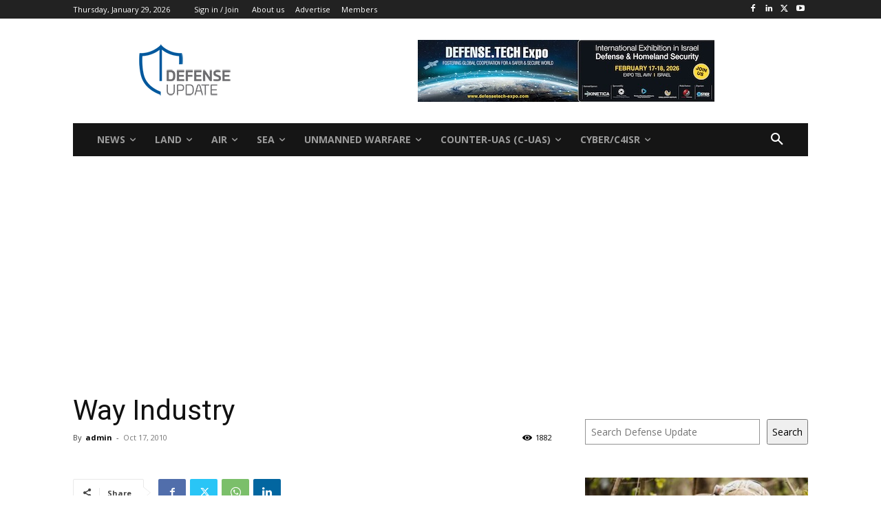

--- FILE ---
content_type: text/html; charset=UTF-8
request_url: https://defense-update.com/20101017_way-industry.html
body_size: 59517
content:
<!doctype html >
<!--[if IE 8]>    <html class="ie8" lang="en"> <![endif]-->
<!--[if IE 9]>    <html class="ie9" lang="en"> <![endif]-->
<!--[if gt IE 8]><!--> <html dir="ltr" lang="en-US" xmlns:fb="https://www.facebook.com/2008/fbml" xmlns:addthis="https://www.addthis.com/help/api-spec"  prefix="og: https://ogp.me/ns#"> <!--<![endif]-->
<head>
    <title>Way Industry - Defense Update:</title>
    <meta charset="UTF-8" />
    <meta name="viewport" content="width=device-width, initial-scale=1.0">
    <link rel="pingback" href="https://defense-update.com/xmlrpc.php" />
    	<style>img:is([sizes="auto" i], [sizes^="auto," i]) { contain-intrinsic-size: 3000px 1500px }</style>
	
		<!-- All in One SEO 4.8.7 - aioseo.com -->
	<meta name="description" content="Defense manufacturer and trading company based in Slovenia. The company offers mine clearing systems, skid steer loaders and aircraft haulers." />
	<meta name="robots" content="max-image-preview:large" />
	<meta name="author" content="admin"/>
	<link rel="canonical" href="https://defense-update.com/20101017_way-industry.html" />
	<meta name="generator" content="All in One SEO (AIOSEO) 4.8.7" />
		<meta property="og:locale" content="en_US" />
		<meta property="og:site_name" content="Defense Update: - Military Technology &amp; Defense News" />
		<meta property="og:type" content="article" />
		<meta property="og:title" content="Way Industry - Defense Update:" />
		<meta property="og:description" content="Defense manufacturer and trading company based in Slovenia. The company offers mine clearing systems, skid steer loaders and aircraft haulers." />
		<meta property="og:url" content="https://defense-update.com/20101017_way-industry.html" />
		<meta property="og:image" content="https://defense-update.com/wp-content/uploads/2022/11/defense-update-logo-neg-square.jpg" />
		<meta property="og:image:secure_url" content="https://defense-update.com/wp-content/uploads/2022/11/defense-update-logo-neg-square.jpg" />
		<meta property="og:image:width" content="400" />
		<meta property="og:image:height" content="400" />
		<meta property="article:published_time" content="2010-10-17T13:52:57+00:00" />
		<meta property="article:modified_time" content="2010-10-17T13:52:57+00:00" />
		<meta property="article:publisher" content="https://www.facebook.com/DefenseUpdate" />
		<meta name="twitter:card" content="summary_large_image" />
		<meta name="twitter:site" content="@defenceupdate" />
		<meta name="twitter:title" content="Way Industry - Defense Update:" />
		<meta name="twitter:description" content="Defense manufacturer and trading company based in Slovenia. The company offers mine clearing systems, skid steer loaders and aircraft haulers." />
		<meta name="twitter:creator" content="@defenceupdate" />
		<meta name="twitter:image" content="https://defense-update.com/wp-content/uploads/2022/11/defense-update-logo-neg-square.jpg" />
		<script type="application/ld+json" class="aioseo-schema">
			{"@context":"https:\/\/schema.org","@graph":[{"@type":"BlogPosting","@id":"https:\/\/defense-update.com\/20101017_way-industry.html#blogposting","name":"Way Industry - Defense Update:","headline":"Way Industry","author":{"@id":"https:\/\/defense-update.com\/author\/admin#author"},"publisher":{"@id":"https:\/\/defense-update.com\/#organization"},"image":{"@type":"ImageObject","url":"https:\/\/defense-update.com\/wp-content\/uploads\/2022\/11\/defense-update-logo-neg-square.jpg","@id":"https:\/\/defense-update.com\/#articleImage","width":400,"height":400},"datePublished":"2010-10-17T13:52:57+00:00","dateModified":"2010-10-17T13:52:57+00:00","inLanguage":"en-US","mainEntityOfPage":{"@id":"https:\/\/defense-update.com\/20101017_way-industry.html#webpage"},"isPartOf":{"@id":"https:\/\/defense-update.com\/20101017_way-industry.html#webpage"},"articleSection":"Industry Index, ISDEF 2010, mine clearing, Mine-protection, Wau Industry"},{"@type":"BreadcrumbList","@id":"https:\/\/defense-update.com\/20101017_way-industry.html#breadcrumblist","itemListElement":[{"@type":"ListItem","@id":"https:\/\/defense-update.com#listItem","position":1,"name":"Home","item":"https:\/\/defense-update.com","nextItem":{"@type":"ListItem","@id":"https:\/\/defense-update.com\/tag\/industry-index#listItem","name":"Industry Index"}},{"@type":"ListItem","@id":"https:\/\/defense-update.com\/tag\/industry-index#listItem","position":2,"name":"Industry Index","item":"https:\/\/defense-update.com\/tag\/industry-index","nextItem":{"@type":"ListItem","@id":"https:\/\/defense-update.com\/20101017_way-industry.html#listItem","name":"Way Industry"},"previousItem":{"@type":"ListItem","@id":"https:\/\/defense-update.com#listItem","name":"Home"}},{"@type":"ListItem","@id":"https:\/\/defense-update.com\/20101017_way-industry.html#listItem","position":3,"name":"Way Industry","previousItem":{"@type":"ListItem","@id":"https:\/\/defense-update.com\/tag\/industry-index#listItem","name":"Industry Index"}}]},{"@type":"Organization","@id":"https:\/\/defense-update.com\/#organization","name":"Defense Update:","description":"Military Technology & Defense News","url":"https:\/\/defense-update.com\/","telephone":"+972544508028","logo":{"@type":"ImageObject","url":"https:\/\/defense-update.com\/wp-content\/uploads\/2022\/11\/defense-update-logo-neg-square.jpg","@id":"https:\/\/defense-update.com\/20101017_way-industry.html\/#organizationLogo","width":400,"height":400},"image":{"@id":"https:\/\/defense-update.com\/20101017_way-industry.html\/#organizationLogo"},"sameAs":["https:\/\/www.facebook.com\/DefenseUpdate","https:\/\/twitter.com\/defenceupdate","https:\/\/www.instagram.com\/defenseupdate\/","https:\/\/www.youtube.com\/channel\/UCg5P9fh4albGhG3JO_ywe_g","https:\/\/www.linkedin.com\/in\/tamireshel\/"]},{"@type":"Person","@id":"https:\/\/defense-update.com\/author\/admin#author","url":"https:\/\/defense-update.com\/author\/admin","name":"admin","image":{"@type":"ImageObject","@id":"https:\/\/defense-update.com\/20101017_way-industry.html#authorImage","url":"https:\/\/secure.gravatar.com\/avatar\/7f1b1b6f78976e5147a78bb3b6b90fe62de04c32695a0c71f49c41a775f95e6b?s=96&d=blank&r=g","width":96,"height":96,"caption":"admin"}},{"@type":"WebPage","@id":"https:\/\/defense-update.com\/20101017_way-industry.html#webpage","url":"https:\/\/defense-update.com\/20101017_way-industry.html","name":"Way Industry - Defense Update:","description":"Defense manufacturer and trading company based in Slovenia. The company offers mine clearing systems, skid steer loaders and aircraft haulers.","inLanguage":"en-US","isPartOf":{"@id":"https:\/\/defense-update.com\/#website"},"breadcrumb":{"@id":"https:\/\/defense-update.com\/20101017_way-industry.html#breadcrumblist"},"author":{"@id":"https:\/\/defense-update.com\/author\/admin#author"},"creator":{"@id":"https:\/\/defense-update.com\/author\/admin#author"},"datePublished":"2010-10-17T13:52:57+00:00","dateModified":"2010-10-17T13:52:57+00:00"},{"@type":"WebSite","@id":"https:\/\/defense-update.com\/#website","url":"https:\/\/defense-update.com\/","name":"Defense Update:","description":"Military Technology & Defense News","inLanguage":"en-US","publisher":{"@id":"https:\/\/defense-update.com\/#organization"}}]}
		</script>
		<!-- All in One SEO -->

<link rel="icon" type="image/png" href="https://defense-update.com/wp-content/uploads/2022/11/favicon-16x16-2.png"><link rel='dns-prefetch' href='//www.googletagmanager.com' />
<link rel='dns-prefetch' href='//fonts.googleapis.com' />
<link rel='dns-prefetch' href='//pagead2.googlesyndication.com' />
<link rel='dns-prefetch' href='//fundingchoicesmessages.google.com' />
<link rel="alternate" type="application/rss+xml" title="Defense Update: &raquo; Feed" href="https://defense-update.com/feed" />
<link rel="alternate" type="application/rss+xml" title="Defense Update: &raquo; Comments Feed" href="https://defense-update.com/comments/feed" />
<link rel="alternate" type="application/rss+xml" title="Defense Update: &raquo; Way Industry Comments Feed" href="https://defense-update.com/20101017_way-industry.html/feed" />
		<!-- This site uses the Google Analytics by MonsterInsights plugin v9.11.1 - Using Analytics tracking - https://www.monsterinsights.com/ -->
							<script src="//www.googletagmanager.com/gtag/js?id=G-6LWN5BNM1E"  data-cfasync="false" data-wpfc-render="false" type="text/javascript" async></script>
			<script data-cfasync="false" data-wpfc-render="false" type="text/javascript">
				var mi_version = '9.11.1';
				var mi_track_user = true;
				var mi_no_track_reason = '';
								var MonsterInsightsDefaultLocations = {"page_location":"https:\/\/defense-update.com\/20101017_way-industry.html\/"};
								if ( typeof MonsterInsightsPrivacyGuardFilter === 'function' ) {
					var MonsterInsightsLocations = (typeof MonsterInsightsExcludeQuery === 'object') ? MonsterInsightsPrivacyGuardFilter( MonsterInsightsExcludeQuery ) : MonsterInsightsPrivacyGuardFilter( MonsterInsightsDefaultLocations );
				} else {
					var MonsterInsightsLocations = (typeof MonsterInsightsExcludeQuery === 'object') ? MonsterInsightsExcludeQuery : MonsterInsightsDefaultLocations;
				}

								var disableStrs = [
										'ga-disable-G-6LWN5BNM1E',
									];

				/* Function to detect opted out users */
				function __gtagTrackerIsOptedOut() {
					for (var index = 0; index < disableStrs.length; index++) {
						if (document.cookie.indexOf(disableStrs[index] + '=true') > -1) {
							return true;
						}
					}

					return false;
				}

				/* Disable tracking if the opt-out cookie exists. */
				if (__gtagTrackerIsOptedOut()) {
					for (var index = 0; index < disableStrs.length; index++) {
						window[disableStrs[index]] = true;
					}
				}

				/* Opt-out function */
				function __gtagTrackerOptout() {
					for (var index = 0; index < disableStrs.length; index++) {
						document.cookie = disableStrs[index] + '=true; expires=Thu, 31 Dec 2099 23:59:59 UTC; path=/';
						window[disableStrs[index]] = true;
					}
				}

				if ('undefined' === typeof gaOptout) {
					function gaOptout() {
						__gtagTrackerOptout();
					}
				}
								window.dataLayer = window.dataLayer || [];

				window.MonsterInsightsDualTracker = {
					helpers: {},
					trackers: {},
				};
				if (mi_track_user) {
					function __gtagDataLayer() {
						dataLayer.push(arguments);
					}

					function __gtagTracker(type, name, parameters) {
						if (!parameters) {
							parameters = {};
						}

						if (parameters.send_to) {
							__gtagDataLayer.apply(null, arguments);
							return;
						}

						if (type === 'event') {
														parameters.send_to = monsterinsights_frontend.v4_id;
							var hookName = name;
							if (typeof parameters['event_category'] !== 'undefined') {
								hookName = parameters['event_category'] + ':' + name;
							}

							if (typeof MonsterInsightsDualTracker.trackers[hookName] !== 'undefined') {
								MonsterInsightsDualTracker.trackers[hookName](parameters);
							} else {
								__gtagDataLayer('event', name, parameters);
							}
							
						} else {
							__gtagDataLayer.apply(null, arguments);
						}
					}

					__gtagTracker('js', new Date());
					__gtagTracker('set', {
						'developer_id.dZGIzZG': true,
											});
					if ( MonsterInsightsLocations.page_location ) {
						__gtagTracker('set', MonsterInsightsLocations);
					}
										__gtagTracker('config', 'G-6LWN5BNM1E', {"forceSSL":"true","link_attribution":"true"} );
										window.gtag = __gtagTracker;										(function () {
						/* https://developers.google.com/analytics/devguides/collection/analyticsjs/ */
						/* ga and __gaTracker compatibility shim. */
						var noopfn = function () {
							return null;
						};
						var newtracker = function () {
							return new Tracker();
						};
						var Tracker = function () {
							return null;
						};
						var p = Tracker.prototype;
						p.get = noopfn;
						p.set = noopfn;
						p.send = function () {
							var args = Array.prototype.slice.call(arguments);
							args.unshift('send');
							__gaTracker.apply(null, args);
						};
						var __gaTracker = function () {
							var len = arguments.length;
							if (len === 0) {
								return;
							}
							var f = arguments[len - 1];
							if (typeof f !== 'object' || f === null || typeof f.hitCallback !== 'function') {
								if ('send' === arguments[0]) {
									var hitConverted, hitObject = false, action;
									if ('event' === arguments[1]) {
										if ('undefined' !== typeof arguments[3]) {
											hitObject = {
												'eventAction': arguments[3],
												'eventCategory': arguments[2],
												'eventLabel': arguments[4],
												'value': arguments[5] ? arguments[5] : 1,
											}
										}
									}
									if ('pageview' === arguments[1]) {
										if ('undefined' !== typeof arguments[2]) {
											hitObject = {
												'eventAction': 'page_view',
												'page_path': arguments[2],
											}
										}
									}
									if (typeof arguments[2] === 'object') {
										hitObject = arguments[2];
									}
									if (typeof arguments[5] === 'object') {
										Object.assign(hitObject, arguments[5]);
									}
									if ('undefined' !== typeof arguments[1].hitType) {
										hitObject = arguments[1];
										if ('pageview' === hitObject.hitType) {
											hitObject.eventAction = 'page_view';
										}
									}
									if (hitObject) {
										action = 'timing' === arguments[1].hitType ? 'timing_complete' : hitObject.eventAction;
										hitConverted = mapArgs(hitObject);
										__gtagTracker('event', action, hitConverted);
									}
								}
								return;
							}

							function mapArgs(args) {
								var arg, hit = {};
								var gaMap = {
									'eventCategory': 'event_category',
									'eventAction': 'event_action',
									'eventLabel': 'event_label',
									'eventValue': 'event_value',
									'nonInteraction': 'non_interaction',
									'timingCategory': 'event_category',
									'timingVar': 'name',
									'timingValue': 'value',
									'timingLabel': 'event_label',
									'page': 'page_path',
									'location': 'page_location',
									'title': 'page_title',
									'referrer' : 'page_referrer',
								};
								for (arg in args) {
																		if (!(!args.hasOwnProperty(arg) || !gaMap.hasOwnProperty(arg))) {
										hit[gaMap[arg]] = args[arg];
									} else {
										hit[arg] = args[arg];
									}
								}
								return hit;
							}

							try {
								f.hitCallback();
							} catch (ex) {
							}
						};
						__gaTracker.create = newtracker;
						__gaTracker.getByName = newtracker;
						__gaTracker.getAll = function () {
							return [];
						};
						__gaTracker.remove = noopfn;
						__gaTracker.loaded = true;
						window['__gaTracker'] = __gaTracker;
					})();
									} else {
										console.log("");
					(function () {
						function __gtagTracker() {
							return null;
						}

						window['__gtagTracker'] = __gtagTracker;
						window['gtag'] = __gtagTracker;
					})();
									}
			</script>
							<!-- / Google Analytics by MonsterInsights -->
		<script type="5a5fdda3db6300814afcc204-text/javascript">
/* <![CDATA[ */
window._wpemojiSettings = {"baseUrl":"https:\/\/s.w.org\/images\/core\/emoji\/16.0.1\/72x72\/","ext":".png","svgUrl":"https:\/\/s.w.org\/images\/core\/emoji\/16.0.1\/svg\/","svgExt":".svg","source":{"concatemoji":"https:\/\/defense-update.com\/wp-includes\/js\/wp-emoji-release.min.js?ver=6.8.3"}};
/*! This file is auto-generated */
!function(s,n){var o,i,e;function c(e){try{var t={supportTests:e,timestamp:(new Date).valueOf()};sessionStorage.setItem(o,JSON.stringify(t))}catch(e){}}function p(e,t,n){e.clearRect(0,0,e.canvas.width,e.canvas.height),e.fillText(t,0,0);var t=new Uint32Array(e.getImageData(0,0,e.canvas.width,e.canvas.height).data),a=(e.clearRect(0,0,e.canvas.width,e.canvas.height),e.fillText(n,0,0),new Uint32Array(e.getImageData(0,0,e.canvas.width,e.canvas.height).data));return t.every(function(e,t){return e===a[t]})}function u(e,t){e.clearRect(0,0,e.canvas.width,e.canvas.height),e.fillText(t,0,0);for(var n=e.getImageData(16,16,1,1),a=0;a<n.data.length;a++)if(0!==n.data[a])return!1;return!0}function f(e,t,n,a){switch(t){case"flag":return n(e,"\ud83c\udff3\ufe0f\u200d\u26a7\ufe0f","\ud83c\udff3\ufe0f\u200b\u26a7\ufe0f")?!1:!n(e,"\ud83c\udde8\ud83c\uddf6","\ud83c\udde8\u200b\ud83c\uddf6")&&!n(e,"\ud83c\udff4\udb40\udc67\udb40\udc62\udb40\udc65\udb40\udc6e\udb40\udc67\udb40\udc7f","\ud83c\udff4\u200b\udb40\udc67\u200b\udb40\udc62\u200b\udb40\udc65\u200b\udb40\udc6e\u200b\udb40\udc67\u200b\udb40\udc7f");case"emoji":return!a(e,"\ud83e\udedf")}return!1}function g(e,t,n,a){var r="undefined"!=typeof WorkerGlobalScope&&self instanceof WorkerGlobalScope?new OffscreenCanvas(300,150):s.createElement("canvas"),o=r.getContext("2d",{willReadFrequently:!0}),i=(o.textBaseline="top",o.font="600 32px Arial",{});return e.forEach(function(e){i[e]=t(o,e,n,a)}),i}function t(e){var t=s.createElement("script");t.src=e,t.defer=!0,s.head.appendChild(t)}"undefined"!=typeof Promise&&(o="wpEmojiSettingsSupports",i=["flag","emoji"],n.supports={everything:!0,everythingExceptFlag:!0},e=new Promise(function(e){s.addEventListener("DOMContentLoaded",e,{once:!0})}),new Promise(function(t){var n=function(){try{var e=JSON.parse(sessionStorage.getItem(o));if("object"==typeof e&&"number"==typeof e.timestamp&&(new Date).valueOf()<e.timestamp+604800&&"object"==typeof e.supportTests)return e.supportTests}catch(e){}return null}();if(!n){if("undefined"!=typeof Worker&&"undefined"!=typeof OffscreenCanvas&&"undefined"!=typeof URL&&URL.createObjectURL&&"undefined"!=typeof Blob)try{var e="postMessage("+g.toString()+"("+[JSON.stringify(i),f.toString(),p.toString(),u.toString()].join(",")+"));",a=new Blob([e],{type:"text/javascript"}),r=new Worker(URL.createObjectURL(a),{name:"wpTestEmojiSupports"});return void(r.onmessage=function(e){c(n=e.data),r.terminate(),t(n)})}catch(e){}c(n=g(i,f,p,u))}t(n)}).then(function(e){for(var t in e)n.supports[t]=e[t],n.supports.everything=n.supports.everything&&n.supports[t],"flag"!==t&&(n.supports.everythingExceptFlag=n.supports.everythingExceptFlag&&n.supports[t]);n.supports.everythingExceptFlag=n.supports.everythingExceptFlag&&!n.supports.flag,n.DOMReady=!1,n.readyCallback=function(){n.DOMReady=!0}}).then(function(){return e}).then(function(){var e;n.supports.everything||(n.readyCallback(),(e=n.source||{}).concatemoji?t(e.concatemoji):e.wpemoji&&e.twemoji&&(t(e.twemoji),t(e.wpemoji)))}))}((window,document),window._wpemojiSettings);
/* ]]> */
</script>
<!-- defense-update.com is managing ads with Advanced Ads 2.0.11 – https://wpadvancedads.com/ --><script id="advads-ready" type="5a5fdda3db6300814afcc204-text/javascript">
			window.advanced_ads_ready=function(e,a){a=a||"complete";var d=function(e){return"interactive"===a?"loading"!==e:"complete"===e};d(document.readyState)?e():document.addEventListener("readystatechange",(function(a){d(a.target.readyState)&&e()}),{once:"interactive"===a})},window.advanced_ads_ready_queue=window.advanced_ads_ready_queue||[];		</script>
		<link rel='stylesheet' id='formidable-css' href='https://defense-update.com/wp-content/plugins/formidable/css/formidableforms.css?ver=922858' type='text/css' media='all' />
<style id='wp-emoji-styles-inline-css' type='text/css'>

	img.wp-smiley, img.emoji {
		display: inline !important;
		border: none !important;
		box-shadow: none !important;
		height: 1em !important;
		width: 1em !important;
		margin: 0 0.07em !important;
		vertical-align: -0.1em !important;
		background: none !important;
		padding: 0 !important;
	}
</style>
<link rel='stylesheet' id='wp-block-library-css' href='https://defense-update.com/wp-includes/css/dist/block-library/style.min.css?ver=6.8.3' type='text/css' media='all' />
<style id='classic-theme-styles-inline-css' type='text/css'>
/*! This file is auto-generated */
.wp-block-button__link{color:#fff;background-color:#32373c;border-radius:9999px;box-shadow:none;text-decoration:none;padding:calc(.667em + 2px) calc(1.333em + 2px);font-size:1.125em}.wp-block-file__button{background:#32373c;color:#fff;text-decoration:none}
</style>
<link rel='stylesheet' id='wishlist-box-basic-blocks-style-css' href='https://defense-update.com/wp-content/plugins/wishlist-member/features/box-basic/dist/style.css?ver=6.8.3' type='text/css' media='all' />
<style id='global-styles-inline-css' type='text/css'>
:root{--wp--preset--aspect-ratio--square: 1;--wp--preset--aspect-ratio--4-3: 4/3;--wp--preset--aspect-ratio--3-4: 3/4;--wp--preset--aspect-ratio--3-2: 3/2;--wp--preset--aspect-ratio--2-3: 2/3;--wp--preset--aspect-ratio--16-9: 16/9;--wp--preset--aspect-ratio--9-16: 9/16;--wp--preset--color--black: #000000;--wp--preset--color--cyan-bluish-gray: #abb8c3;--wp--preset--color--white: #ffffff;--wp--preset--color--pale-pink: #f78da7;--wp--preset--color--vivid-red: #cf2e2e;--wp--preset--color--luminous-vivid-orange: #ff6900;--wp--preset--color--luminous-vivid-amber: #fcb900;--wp--preset--color--light-green-cyan: #7bdcb5;--wp--preset--color--vivid-green-cyan: #00d084;--wp--preset--color--pale-cyan-blue: #8ed1fc;--wp--preset--color--vivid-cyan-blue: #0693e3;--wp--preset--color--vivid-purple: #9b51e0;--wp--preset--gradient--vivid-cyan-blue-to-vivid-purple: linear-gradient(135deg,rgba(6,147,227,1) 0%,rgb(155,81,224) 100%);--wp--preset--gradient--light-green-cyan-to-vivid-green-cyan: linear-gradient(135deg,rgb(122,220,180) 0%,rgb(0,208,130) 100%);--wp--preset--gradient--luminous-vivid-amber-to-luminous-vivid-orange: linear-gradient(135deg,rgba(252,185,0,1) 0%,rgba(255,105,0,1) 100%);--wp--preset--gradient--luminous-vivid-orange-to-vivid-red: linear-gradient(135deg,rgba(255,105,0,1) 0%,rgb(207,46,46) 100%);--wp--preset--gradient--very-light-gray-to-cyan-bluish-gray: linear-gradient(135deg,rgb(238,238,238) 0%,rgb(169,184,195) 100%);--wp--preset--gradient--cool-to-warm-spectrum: linear-gradient(135deg,rgb(74,234,220) 0%,rgb(151,120,209) 20%,rgb(207,42,186) 40%,rgb(238,44,130) 60%,rgb(251,105,98) 80%,rgb(254,248,76) 100%);--wp--preset--gradient--blush-light-purple: linear-gradient(135deg,rgb(255,206,236) 0%,rgb(152,150,240) 100%);--wp--preset--gradient--blush-bordeaux: linear-gradient(135deg,rgb(254,205,165) 0%,rgb(254,45,45) 50%,rgb(107,0,62) 100%);--wp--preset--gradient--luminous-dusk: linear-gradient(135deg,rgb(255,203,112) 0%,rgb(199,81,192) 50%,rgb(65,88,208) 100%);--wp--preset--gradient--pale-ocean: linear-gradient(135deg,rgb(255,245,203) 0%,rgb(182,227,212) 50%,rgb(51,167,181) 100%);--wp--preset--gradient--electric-grass: linear-gradient(135deg,rgb(202,248,128) 0%,rgb(113,206,126) 100%);--wp--preset--gradient--midnight: linear-gradient(135deg,rgb(2,3,129) 0%,rgb(40,116,252) 100%);--wp--preset--font-size--small: 11px;--wp--preset--font-size--medium: 20px;--wp--preset--font-size--large: 32px;--wp--preset--font-size--x-large: 42px;--wp--preset--font-size--regular: 15px;--wp--preset--font-size--larger: 50px;--wp--preset--spacing--20: 0.44rem;--wp--preset--spacing--30: 0.67rem;--wp--preset--spacing--40: 1rem;--wp--preset--spacing--50: 1.5rem;--wp--preset--spacing--60: 2.25rem;--wp--preset--spacing--70: 3.38rem;--wp--preset--spacing--80: 5.06rem;--wp--preset--shadow--natural: 6px 6px 9px rgba(0, 0, 0, 0.2);--wp--preset--shadow--deep: 12px 12px 50px rgba(0, 0, 0, 0.4);--wp--preset--shadow--sharp: 6px 6px 0px rgba(0, 0, 0, 0.2);--wp--preset--shadow--outlined: 6px 6px 0px -3px rgba(255, 255, 255, 1), 6px 6px rgba(0, 0, 0, 1);--wp--preset--shadow--crisp: 6px 6px 0px rgba(0, 0, 0, 1);}:where(.is-layout-flex){gap: 0.5em;}:where(.is-layout-grid){gap: 0.5em;}body .is-layout-flex{display: flex;}.is-layout-flex{flex-wrap: wrap;align-items: center;}.is-layout-flex > :is(*, div){margin: 0;}body .is-layout-grid{display: grid;}.is-layout-grid > :is(*, div){margin: 0;}:where(.wp-block-columns.is-layout-flex){gap: 2em;}:where(.wp-block-columns.is-layout-grid){gap: 2em;}:where(.wp-block-post-template.is-layout-flex){gap: 1.25em;}:where(.wp-block-post-template.is-layout-grid){gap: 1.25em;}.has-black-color{color: var(--wp--preset--color--black) !important;}.has-cyan-bluish-gray-color{color: var(--wp--preset--color--cyan-bluish-gray) !important;}.has-white-color{color: var(--wp--preset--color--white) !important;}.has-pale-pink-color{color: var(--wp--preset--color--pale-pink) !important;}.has-vivid-red-color{color: var(--wp--preset--color--vivid-red) !important;}.has-luminous-vivid-orange-color{color: var(--wp--preset--color--luminous-vivid-orange) !important;}.has-luminous-vivid-amber-color{color: var(--wp--preset--color--luminous-vivid-amber) !important;}.has-light-green-cyan-color{color: var(--wp--preset--color--light-green-cyan) !important;}.has-vivid-green-cyan-color{color: var(--wp--preset--color--vivid-green-cyan) !important;}.has-pale-cyan-blue-color{color: var(--wp--preset--color--pale-cyan-blue) !important;}.has-vivid-cyan-blue-color{color: var(--wp--preset--color--vivid-cyan-blue) !important;}.has-vivid-purple-color{color: var(--wp--preset--color--vivid-purple) !important;}.has-black-background-color{background-color: var(--wp--preset--color--black) !important;}.has-cyan-bluish-gray-background-color{background-color: var(--wp--preset--color--cyan-bluish-gray) !important;}.has-white-background-color{background-color: var(--wp--preset--color--white) !important;}.has-pale-pink-background-color{background-color: var(--wp--preset--color--pale-pink) !important;}.has-vivid-red-background-color{background-color: var(--wp--preset--color--vivid-red) !important;}.has-luminous-vivid-orange-background-color{background-color: var(--wp--preset--color--luminous-vivid-orange) !important;}.has-luminous-vivid-amber-background-color{background-color: var(--wp--preset--color--luminous-vivid-amber) !important;}.has-light-green-cyan-background-color{background-color: var(--wp--preset--color--light-green-cyan) !important;}.has-vivid-green-cyan-background-color{background-color: var(--wp--preset--color--vivid-green-cyan) !important;}.has-pale-cyan-blue-background-color{background-color: var(--wp--preset--color--pale-cyan-blue) !important;}.has-vivid-cyan-blue-background-color{background-color: var(--wp--preset--color--vivid-cyan-blue) !important;}.has-vivid-purple-background-color{background-color: var(--wp--preset--color--vivid-purple) !important;}.has-black-border-color{border-color: var(--wp--preset--color--black) !important;}.has-cyan-bluish-gray-border-color{border-color: var(--wp--preset--color--cyan-bluish-gray) !important;}.has-white-border-color{border-color: var(--wp--preset--color--white) !important;}.has-pale-pink-border-color{border-color: var(--wp--preset--color--pale-pink) !important;}.has-vivid-red-border-color{border-color: var(--wp--preset--color--vivid-red) !important;}.has-luminous-vivid-orange-border-color{border-color: var(--wp--preset--color--luminous-vivid-orange) !important;}.has-luminous-vivid-amber-border-color{border-color: var(--wp--preset--color--luminous-vivid-amber) !important;}.has-light-green-cyan-border-color{border-color: var(--wp--preset--color--light-green-cyan) !important;}.has-vivid-green-cyan-border-color{border-color: var(--wp--preset--color--vivid-green-cyan) !important;}.has-pale-cyan-blue-border-color{border-color: var(--wp--preset--color--pale-cyan-blue) !important;}.has-vivid-cyan-blue-border-color{border-color: var(--wp--preset--color--vivid-cyan-blue) !important;}.has-vivid-purple-border-color{border-color: var(--wp--preset--color--vivid-purple) !important;}.has-vivid-cyan-blue-to-vivid-purple-gradient-background{background: var(--wp--preset--gradient--vivid-cyan-blue-to-vivid-purple) !important;}.has-light-green-cyan-to-vivid-green-cyan-gradient-background{background: var(--wp--preset--gradient--light-green-cyan-to-vivid-green-cyan) !important;}.has-luminous-vivid-amber-to-luminous-vivid-orange-gradient-background{background: var(--wp--preset--gradient--luminous-vivid-amber-to-luminous-vivid-orange) !important;}.has-luminous-vivid-orange-to-vivid-red-gradient-background{background: var(--wp--preset--gradient--luminous-vivid-orange-to-vivid-red) !important;}.has-very-light-gray-to-cyan-bluish-gray-gradient-background{background: var(--wp--preset--gradient--very-light-gray-to-cyan-bluish-gray) !important;}.has-cool-to-warm-spectrum-gradient-background{background: var(--wp--preset--gradient--cool-to-warm-spectrum) !important;}.has-blush-light-purple-gradient-background{background: var(--wp--preset--gradient--blush-light-purple) !important;}.has-blush-bordeaux-gradient-background{background: var(--wp--preset--gradient--blush-bordeaux) !important;}.has-luminous-dusk-gradient-background{background: var(--wp--preset--gradient--luminous-dusk) !important;}.has-pale-ocean-gradient-background{background: var(--wp--preset--gradient--pale-ocean) !important;}.has-electric-grass-gradient-background{background: var(--wp--preset--gradient--electric-grass) !important;}.has-midnight-gradient-background{background: var(--wp--preset--gradient--midnight) !important;}.has-small-font-size{font-size: var(--wp--preset--font-size--small) !important;}.has-medium-font-size{font-size: var(--wp--preset--font-size--medium) !important;}.has-large-font-size{font-size: var(--wp--preset--font-size--large) !important;}.has-x-large-font-size{font-size: var(--wp--preset--font-size--x-large) !important;}
:where(.wp-block-post-template.is-layout-flex){gap: 1.25em;}:where(.wp-block-post-template.is-layout-grid){gap: 1.25em;}
:where(.wp-block-columns.is-layout-flex){gap: 2em;}:where(.wp-block-columns.is-layout-grid){gap: 2em;}
:root :where(.wp-block-pullquote){font-size: 1.5em;line-height: 1.6;}
</style>
<link rel='stylesheet' id='genericons-css' href='https://defense-update.com/wp-content/plugins/wishlist-login/css/genericons.css?ver=6.8.3' type='text/css' media='all' />
<link rel='stylesheet' id='wl-login-frontend-css' href='https://defense-update.com/wp-content/plugins/wishlist-login/css/frontend.css?ver=6.8.3' type='text/css' media='all' />
<link rel='stylesheet' id='mc4wp-form-themes-css' href='https://defense-update.com/wp-content/plugins/mailchimp-for-wp/assets/css/form-themes.css?ver=4.10.7' type='text/css' media='all' />
<link rel='stylesheet' id='td-plugin-multi-purpose-css' href='https://defense-update.com/wp-content/plugins/td-composer/td-multi-purpose/style.css?ver=def8edc4e13d95bdf49953a9dce2f608' type='text/css' media='all' />
<link rel='stylesheet' id='google-fonts-style-css' href='https://fonts.googleapis.com/css?family=Roboto%3A400%2C600%2C700%2C300%7CMontserrat%3A400%2C300%2C700%7COpen+Sans%3A400%2C600%2C700%2C300%7CRoboto%3A900%2C400%7CMontserrat%3A500%2C400&#038;display=swap&#038;ver=12.6.8' type='text/css' media='all' />
<link rel='stylesheet' id='td-theme-css' href='https://defense-update.com/wp-content/themes/Newspaper/style.css?ver=12.6.8' type='text/css' media='all' />
<style id='td-theme-inline-css' type='text/css'>@media (max-width:767px){.td-header-desktop-wrap{display:none}}@media (min-width:767px){.td-header-mobile-wrap{display:none}}</style>
<link rel='stylesheet' id='addthis_all_pages-css' href='https://defense-update.com/wp-content/plugins/addthis/frontend/build/addthis_wordpress_public.min.css?ver=6.8.3' type='text/css' media='all' />
<link rel='stylesheet' id='td-legacy-framework-front-style-css' href='https://defense-update.com/wp-content/plugins/td-composer/legacy/Newspaper/assets/css/td_legacy_main.css?ver=def8edc4e13d95bdf49953a9dce2f608' type='text/css' media='all' />
<link rel='stylesheet' id='td-standard-pack-framework-front-style-css' href='https://defense-update.com/wp-content/plugins/td-standard-pack/Newspaper/assets/css/td_standard_pack_main.css?ver=1b3d5bf2c64738aa07b4643e31257da9' type='text/css' media='all' />
<link rel='stylesheet' id='tdb_style_cloud_templates_front-css' href='https://defense-update.com/wp-content/plugins/td-cloud-library/assets/css/tdb_main.css?ver=b33652f2535d2f3812f59e306e26300d' type='text/css' media='all' />
<link rel='stylesheet' id='wlm3_frontend_css-css' href='https://defense-update.com/wp-content/plugins/wishlist-member/ui/css/frontend.css?ver=3.28.2' type='text/css' media='all' />
<script type="5a5fdda3db6300814afcc204-text/javascript" src="https://defense-update.com/wp-content/plugins/google-analytics-for-wordpress/assets/js/frontend-gtag.min.js?ver=9.11.1" id="monsterinsights-frontend-script-js" async="async" data-wp-strategy="async"></script>
<script data-cfasync="false" data-wpfc-render="false" type="text/javascript" id='monsterinsights-frontend-script-js-extra'>/* <![CDATA[ */
var monsterinsights_frontend = {"js_events_tracking":"true","download_extensions":"doc,pdf,ppt,zip,xls,docx,pptx,xlsx","inbound_paths":"[{\"path\":\"\\\/go\\\/\",\"label\":\"affiliate\"},{\"path\":\"\\\/recommend\\\/\",\"label\":\"affiliate\"}]","home_url":"https:\/\/defense-update.com","hash_tracking":"false","v4_id":"G-6LWN5BNM1E"};/* ]]> */
</script>
<script type="5a5fdda3db6300814afcc204-text/javascript" src="https://defense-update.com/wp-includes/js/jquery/jquery.min.js?ver=3.7.1" id="jquery-core-js"></script>
<script type="5a5fdda3db6300814afcc204-text/javascript" src="https://defense-update.com/wp-includes/js/jquery/jquery-migrate.min.js?ver=3.4.1" id="jquery-migrate-js"></script>
<script type="5a5fdda3db6300814afcc204-text/javascript" src="https://defense-update.com/wp-includes/js/dist/hooks.min.js?ver=4d63a3d491d11ffd8ac6" id="wp-hooks-js"></script>
<script type="5a5fdda3db6300814afcc204-text/javascript" src="https://defense-update.com/wp-includes/js/dist/i18n.min.js?ver=5e580eb46a90c2b997e6" id="wp-i18n-js"></script>
<script type="5a5fdda3db6300814afcc204-text/javascript" id="wp-i18n-js-after">
/* <![CDATA[ */
wp.i18n.setLocaleData( { 'text direction\u0004ltr': [ 'ltr' ] } );
/* ]]> */
</script>
<script type="5a5fdda3db6300814afcc204-text/javascript" src="https://defense-update.com/wp-content/plugins/wishlist-member/features/box-basic/dist/script.js?ver=1.0.0" id="wishlist-box-basic-blocks-script-js"></script>
<script type="5a5fdda3db6300814afcc204-text/javascript" src="https://defense-update.com/wp-content/plugins/wishlist-login/js/wllogin.external.js?ver=6.8.3" id="wl-login-external-js"></script>
<script type="5a5fdda3db6300814afcc204-text/javascript" id="advanced-ads-advanced-js-js-extra">
/* <![CDATA[ */
var advads_options = {"blog_id":"1","privacy":{"enabled":false,"state":"not_needed"}};
/* ]]> */
</script>
<script type="5a5fdda3db6300814afcc204-text/javascript" src="https://defense-update.com/wp-content/uploads/130/406/public/assets/js/190.js?ver=2.0.11" id="advanced-ads-advanced-js-js"></script>
<script type="5a5fdda3db6300814afcc204-text/javascript" id="advanced_ads_pro/visitor_conditions-js-extra">
/* <![CDATA[ */
var advanced_ads_pro_visitor_conditions = {"referrer_cookie_name":"advanced_ads_pro_visitor_referrer","referrer_exdays":"365","page_impr_cookie_name":"advanced_ads_page_impressions","page_impr_exdays":"3650"};
/* ]]> */
</script>
<script type="5a5fdda3db6300814afcc204-text/javascript" src="https://defense-update.com/wp-content/uploads/130/130/752/816/574/731.js?ver=3.0.7" id="advanced_ads_pro/visitor_conditions-js"></script>

<!-- Google tag (gtag.js) snippet added by Site Kit -->
<!-- Google Analytics snippet added by Site Kit -->
<script type="5a5fdda3db6300814afcc204-text/javascript" src="https://www.googletagmanager.com/gtag/js?id=GT-5TPW5KK" id="google_gtagjs-js" async></script>
<script type="5a5fdda3db6300814afcc204-text/javascript" id="google_gtagjs-js-after">
/* <![CDATA[ */
window.dataLayer = window.dataLayer || [];function gtag(){dataLayer.push(arguments);}
gtag("set","linker",{"domains":["defense-update.com"]});
gtag("js", new Date());
gtag("set", "developer_id.dZTNiMT", true);
gtag("config", "GT-5TPW5KK");
/* ]]> */
</script>
<link rel="https://api.w.org/" href="https://defense-update.com/wp-json/" /><link rel="alternate" title="JSON" type="application/json" href="https://defense-update.com/wp-json/wp/v2/posts/1603" /><link rel="EditURI" type="application/rsd+xml" title="RSD" href="https://defense-update.com/xmlrpc.php?rsd" />
<meta name="generator" content="WordPress 6.8.3" />
<link rel='shortlink' href='https://defense-update.com/?p=1603' />
<link rel="alternate" title="oEmbed (JSON)" type="application/json+oembed" href="https://defense-update.com/wp-json/oembed/1.0/embed?url=https%3A%2F%2Fdefense-update.com%2F20101017_way-industry.html" />
<link rel="alternate" title="oEmbed (XML)" type="text/xml+oembed" href="https://defense-update.com/wp-json/oembed/1.0/embed?url=https%3A%2F%2Fdefense-update.com%2F20101017_way-industry.html&#038;format=xml" />
<meta name="generator" content="Site Kit by Google 1.171.0" /><!-- Running WishList Member Legacy v3.28.2 (75c8) -->
<script type="5a5fdda3db6300814afcc204-text/javascript">document.documentElement.className += " js";</script>
    <script type="5a5fdda3db6300814afcc204-text/javascript">
        window.tdb_global_vars = {"wpRestUrl":"https:\/\/defense-update.com\/wp-json\/","permalinkStructure":"\/%year%%monthnum%%day%_%postname%.html"};
        window.tdb_p_autoload_vars = {"isAjax":false,"isAdminBarShowing":false,"autoloadStatus":"off","origPostEditUrl":null};
    </script>
    
    <style id="tdb-global-colors">:root{--accent-color:#fff}</style>

    
	
<!-- Google AdSense meta tags added by Site Kit -->
<meta name="google-adsense-platform-account" content="ca-host-pub-2644536267352236">
<meta name="google-adsense-platform-domain" content="sitekit.withgoogle.com">
<!-- End Google AdSense meta tags added by Site Kit -->
		<script type="5a5fdda3db6300814afcc204-text/javascript">
			var advadsCfpQueue = [];
			var advadsCfpAd = function( adID ) {
				if ( 'undefined' === typeof advadsProCfp ) {
					advadsCfpQueue.push( adID )
				} else {
					advadsProCfp.addElement( adID )
				}
			}
		</script>
		
<!-- Google AdSense snippet added by Site Kit -->
<script type="5a5fdda3db6300814afcc204-text/javascript" async="async" src="https://pagead2.googlesyndication.com/pagead/js/adsbygoogle.js?client=ca-pub-2207887488194369&amp;host=ca-host-pub-2644536267352236" crossorigin="anonymous"></script>

<!-- End Google AdSense snippet added by Site Kit -->

<!-- Google AdSense Ad Blocking Recovery snippet added by Site Kit -->
<script async src="https://fundingchoicesmessages.google.com/i/pub-2207887488194369?ers=1" nonce="ZxRezT0p7yvarBv3FlRPaw" type="5a5fdda3db6300814afcc204-text/javascript"></script><script nonce="ZxRezT0p7yvarBv3FlRPaw" type="5a5fdda3db6300814afcc204-text/javascript">(function() {function signalGooglefcPresent() {if (!window.frames['googlefcPresent']) {if (document.body) {const iframe = document.createElement('iframe'); iframe.style = 'width: 0; height: 0; border: none; z-index: -1000; left: -1000px; top: -1000px;'; iframe.style.display = 'none'; iframe.name = 'googlefcPresent'; document.body.appendChild(iframe);} else {setTimeout(signalGooglefcPresent, 0);}}}signalGooglefcPresent();})();</script>
<!-- End Google AdSense Ad Blocking Recovery snippet added by Site Kit -->

<!-- Google AdSense Ad Blocking Recovery Error Protection snippet added by Site Kit -->
<script type="5a5fdda3db6300814afcc204-text/javascript">(function(){'use strict';function aa(a){var b=0;return function(){return b<a.length?{done:!1,value:a[b++]}:{done:!0}}}var ba="function"==typeof Object.defineProperties?Object.defineProperty:function(a,b,c){if(a==Array.prototype||a==Object.prototype)return a;a[b]=c.value;return a};
function ea(a){a=["object"==typeof globalThis&&globalThis,a,"object"==typeof window&&window,"object"==typeof self&&self,"object"==typeof global&&global];for(var b=0;b<a.length;++b){var c=a[b];if(c&&c.Math==Math)return c}throw Error("Cannot find global object");}var fa=ea(this);function ha(a,b){if(b)a:{var c=fa;a=a.split(".");for(var d=0;d<a.length-1;d++){var e=a[d];if(!(e in c))break a;c=c[e]}a=a[a.length-1];d=c[a];b=b(d);b!=d&&null!=b&&ba(c,a,{configurable:!0,writable:!0,value:b})}}
var ia="function"==typeof Object.create?Object.create:function(a){function b(){}b.prototype=a;return new b},l;if("function"==typeof Object.setPrototypeOf)l=Object.setPrototypeOf;else{var m;a:{var ja={a:!0},ka={};try{ka.__proto__=ja;m=ka.a;break a}catch(a){}m=!1}l=m?function(a,b){a.__proto__=b;if(a.__proto__!==b)throw new TypeError(a+" is not extensible");return a}:null}var la=l;
function n(a,b){a.prototype=ia(b.prototype);a.prototype.constructor=a;if(la)la(a,b);else for(var c in b)if("prototype"!=c)if(Object.defineProperties){var d=Object.getOwnPropertyDescriptor(b,c);d&&Object.defineProperty(a,c,d)}else a[c]=b[c];a.A=b.prototype}function ma(){for(var a=Number(this),b=[],c=a;c<arguments.length;c++)b[c-a]=arguments[c];return b}
var na="function"==typeof Object.assign?Object.assign:function(a,b){for(var c=1;c<arguments.length;c++){var d=arguments[c];if(d)for(var e in d)Object.prototype.hasOwnProperty.call(d,e)&&(a[e]=d[e])}return a};ha("Object.assign",function(a){return a||na});/*

 Copyright The Closure Library Authors.
 SPDX-License-Identifier: Apache-2.0
*/
var p=this||self;function q(a){return a};var t,u;a:{for(var oa=["CLOSURE_FLAGS"],v=p,x=0;x<oa.length;x++)if(v=v[oa[x]],null==v){u=null;break a}u=v}var pa=u&&u[610401301];t=null!=pa?pa:!1;var z,qa=p.navigator;z=qa?qa.userAgentData||null:null;function A(a){return t?z?z.brands.some(function(b){return(b=b.brand)&&-1!=b.indexOf(a)}):!1:!1}function B(a){var b;a:{if(b=p.navigator)if(b=b.userAgent)break a;b=""}return-1!=b.indexOf(a)};function C(){return t?!!z&&0<z.brands.length:!1}function D(){return C()?A("Chromium"):(B("Chrome")||B("CriOS"))&&!(C()?0:B("Edge"))||B("Silk")};var ra=C()?!1:B("Trident")||B("MSIE");!B("Android")||D();D();B("Safari")&&(D()||(C()?0:B("Coast"))||(C()?0:B("Opera"))||(C()?0:B("Edge"))||(C()?A("Microsoft Edge"):B("Edg/"))||C()&&A("Opera"));var sa={},E=null;var ta="undefined"!==typeof Uint8Array,ua=!ra&&"function"===typeof btoa;var F="function"===typeof Symbol&&"symbol"===typeof Symbol()?Symbol():void 0,G=F?function(a,b){a[F]|=b}:function(a,b){void 0!==a.g?a.g|=b:Object.defineProperties(a,{g:{value:b,configurable:!0,writable:!0,enumerable:!1}})};function va(a){var b=H(a);1!==(b&1)&&(Object.isFrozen(a)&&(a=Array.prototype.slice.call(a)),I(a,b|1))}
var H=F?function(a){return a[F]|0}:function(a){return a.g|0},J=F?function(a){return a[F]}:function(a){return a.g},I=F?function(a,b){a[F]=b}:function(a,b){void 0!==a.g?a.g=b:Object.defineProperties(a,{g:{value:b,configurable:!0,writable:!0,enumerable:!1}})};function wa(){var a=[];G(a,1);return a}function xa(a,b){I(b,(a|0)&-99)}function K(a,b){I(b,(a|34)&-73)}function L(a){a=a>>11&1023;return 0===a?536870912:a};var M={};function N(a){return null!==a&&"object"===typeof a&&!Array.isArray(a)&&a.constructor===Object}var O,ya=[];I(ya,39);O=Object.freeze(ya);var P;function Q(a,b){P=b;a=new a(b);P=void 0;return a}
function R(a,b,c){null==a&&(a=P);P=void 0;if(null==a){var d=96;c?(a=[c],d|=512):a=[];b&&(d=d&-2095105|(b&1023)<<11)}else{if(!Array.isArray(a))throw Error();d=H(a);if(d&64)return a;d|=64;if(c&&(d|=512,c!==a[0]))throw Error();a:{c=a;var e=c.length;if(e){var f=e-1,g=c[f];if(N(g)){d|=256;b=(d>>9&1)-1;e=f-b;1024<=e&&(za(c,b,g),e=1023);d=d&-2095105|(e&1023)<<11;break a}}b&&(g=(d>>9&1)-1,b=Math.max(b,e-g),1024<b&&(za(c,g,{}),d|=256,b=1023),d=d&-2095105|(b&1023)<<11)}}I(a,d);return a}
function za(a,b,c){for(var d=1023+b,e=a.length,f=d;f<e;f++){var g=a[f];null!=g&&g!==c&&(c[f-b]=g)}a.length=d+1;a[d]=c};function Aa(a){switch(typeof a){case "number":return isFinite(a)?a:String(a);case "boolean":return a?1:0;case "object":if(a&&!Array.isArray(a)&&ta&&null!=a&&a instanceof Uint8Array){if(ua){for(var b="",c=0,d=a.length-10240;c<d;)b+=String.fromCharCode.apply(null,a.subarray(c,c+=10240));b+=String.fromCharCode.apply(null,c?a.subarray(c):a);a=btoa(b)}else{void 0===b&&(b=0);if(!E){E={};c="ABCDEFGHIJKLMNOPQRSTUVWXYZabcdefghijklmnopqrstuvwxyz0123456789".split("");d=["+/=","+/","-_=","-_.","-_"];for(var e=
0;5>e;e++){var f=c.concat(d[e].split(""));sa[e]=f;for(var g=0;g<f.length;g++){var h=f[g];void 0===E[h]&&(E[h]=g)}}}b=sa[b];c=Array(Math.floor(a.length/3));d=b[64]||"";for(e=f=0;f<a.length-2;f+=3){var k=a[f],w=a[f+1];h=a[f+2];g=b[k>>2];k=b[(k&3)<<4|w>>4];w=b[(w&15)<<2|h>>6];h=b[h&63];c[e++]=g+k+w+h}g=0;h=d;switch(a.length-f){case 2:g=a[f+1],h=b[(g&15)<<2]||d;case 1:a=a[f],c[e]=b[a>>2]+b[(a&3)<<4|g>>4]+h+d}a=c.join("")}return a}}return a};function Ba(a,b,c){a=Array.prototype.slice.call(a);var d=a.length,e=b&256?a[d-1]:void 0;d+=e?-1:0;for(b=b&512?1:0;b<d;b++)a[b]=c(a[b]);if(e){b=a[b]={};for(var f in e)Object.prototype.hasOwnProperty.call(e,f)&&(b[f]=c(e[f]))}return a}function Da(a,b,c,d,e,f){if(null!=a){if(Array.isArray(a))a=e&&0==a.length&&H(a)&1?void 0:f&&H(a)&2?a:Ea(a,b,c,void 0!==d,e,f);else if(N(a)){var g={},h;for(h in a)Object.prototype.hasOwnProperty.call(a,h)&&(g[h]=Da(a[h],b,c,d,e,f));a=g}else a=b(a,d);return a}}
function Ea(a,b,c,d,e,f){var g=d||c?H(a):0;d=d?!!(g&32):void 0;a=Array.prototype.slice.call(a);for(var h=0;h<a.length;h++)a[h]=Da(a[h],b,c,d,e,f);c&&c(g,a);return a}function Fa(a){return a.s===M?a.toJSON():Aa(a)};function Ga(a,b,c){c=void 0===c?K:c;if(null!=a){if(ta&&a instanceof Uint8Array)return b?a:new Uint8Array(a);if(Array.isArray(a)){var d=H(a);if(d&2)return a;if(b&&!(d&64)&&(d&32||0===d))return I(a,d|34),a;a=Ea(a,Ga,d&4?K:c,!0,!1,!0);b=H(a);b&4&&b&2&&Object.freeze(a);return a}a.s===M&&(b=a.h,c=J(b),a=c&2?a:Q(a.constructor,Ha(b,c,!0)));return a}}function Ha(a,b,c){var d=c||b&2?K:xa,e=!!(b&32);a=Ba(a,b,function(f){return Ga(f,e,d)});G(a,32|(c?2:0));return a};function Ia(a,b){a=a.h;return Ja(a,J(a),b)}function Ja(a,b,c,d){if(-1===c)return null;if(c>=L(b)){if(b&256)return a[a.length-1][c]}else{var e=a.length;if(d&&b&256&&(d=a[e-1][c],null!=d))return d;b=c+((b>>9&1)-1);if(b<e)return a[b]}}function Ka(a,b,c,d,e){var f=L(b);if(c>=f||e){e=b;if(b&256)f=a[a.length-1];else{if(null==d)return;f=a[f+((b>>9&1)-1)]={};e|=256}f[c]=d;e&=-1025;e!==b&&I(a,e)}else a[c+((b>>9&1)-1)]=d,b&256&&(d=a[a.length-1],c in d&&delete d[c]),b&1024&&I(a,b&-1025)}
function La(a,b){var c=Ma;var d=void 0===d?!1:d;var e=a.h;var f=J(e),g=Ja(e,f,b,d);var h=!1;if(null==g||"object"!==typeof g||(h=Array.isArray(g))||g.s!==M)if(h){var k=h=H(g);0===k&&(k|=f&32);k|=f&2;k!==h&&I(g,k);c=new c(g)}else c=void 0;else c=g;c!==g&&null!=c&&Ka(e,f,b,c,d);e=c;if(null==e)return e;a=a.h;f=J(a);f&2||(g=e,c=g.h,h=J(c),g=h&2?Q(g.constructor,Ha(c,h,!1)):g,g!==e&&(e=g,Ka(a,f,b,e,d)));return e}function Na(a,b){a=Ia(a,b);return null==a||"string"===typeof a?a:void 0}
function Oa(a,b){a=Ia(a,b);return null!=a?a:0}function S(a,b){a=Na(a,b);return null!=a?a:""};function T(a,b,c){this.h=R(a,b,c)}T.prototype.toJSON=function(){var a=Ea(this.h,Fa,void 0,void 0,!1,!1);return Pa(this,a,!0)};T.prototype.s=M;T.prototype.toString=function(){return Pa(this,this.h,!1).toString()};
function Pa(a,b,c){var d=a.constructor.v,e=L(J(c?a.h:b)),f=!1;if(d){if(!c){b=Array.prototype.slice.call(b);var g;if(b.length&&N(g=b[b.length-1]))for(f=0;f<d.length;f++)if(d[f]>=e){Object.assign(b[b.length-1]={},g);break}f=!0}e=b;c=!c;g=J(a.h);a=L(g);g=(g>>9&1)-1;for(var h,k,w=0;w<d.length;w++)if(k=d[w],k<a){k+=g;var r=e[k];null==r?e[k]=c?O:wa():c&&r!==O&&va(r)}else h||(r=void 0,e.length&&N(r=e[e.length-1])?h=r:e.push(h={})),r=h[k],null==h[k]?h[k]=c?O:wa():c&&r!==O&&va(r)}d=b.length;if(!d)return b;
var Ca;if(N(h=b[d-1])){a:{var y=h;e={};c=!1;for(var ca in y)Object.prototype.hasOwnProperty.call(y,ca)&&(a=y[ca],Array.isArray(a)&&a!=a&&(c=!0),null!=a?e[ca]=a:c=!0);if(c){for(var rb in e){y=e;break a}y=null}}y!=h&&(Ca=!0);d--}for(;0<d;d--){h=b[d-1];if(null!=h)break;var cb=!0}if(!Ca&&!cb)return b;var da;f?da=b:da=Array.prototype.slice.call(b,0,d);b=da;f&&(b.length=d);y&&b.push(y);return b};function Qa(a){return function(b){if(null==b||""==b)b=new a;else{b=JSON.parse(b);if(!Array.isArray(b))throw Error(void 0);G(b,32);b=Q(a,b)}return b}};function Ra(a){this.h=R(a)}n(Ra,T);var Sa=Qa(Ra);var U;function V(a){this.g=a}V.prototype.toString=function(){return this.g+""};var Ta={};function Ua(){return Math.floor(2147483648*Math.random()).toString(36)+Math.abs(Math.floor(2147483648*Math.random())^Date.now()).toString(36)};function Va(a,b){b=String(b);"application/xhtml+xml"===a.contentType&&(b=b.toLowerCase());return a.createElement(b)}function Wa(a){this.g=a||p.document||document}Wa.prototype.appendChild=function(a,b){a.appendChild(b)};/*

 SPDX-License-Identifier: Apache-2.0
*/
function Xa(a,b){a.src=b instanceof V&&b.constructor===V?b.g:"type_error:TrustedResourceUrl";var c,d;(c=(b=null==(d=(c=(a.ownerDocument&&a.ownerDocument.defaultView||window).document).querySelector)?void 0:d.call(c,"script[nonce]"))?b.nonce||b.getAttribute("nonce")||"":"")&&a.setAttribute("nonce",c)};function Ya(a){a=void 0===a?document:a;return a.createElement("script")};function Za(a,b,c,d,e,f){try{var g=a.g,h=Ya(g);h.async=!0;Xa(h,b);g.head.appendChild(h);h.addEventListener("load",function(){e();d&&g.head.removeChild(h)});h.addEventListener("error",function(){0<c?Za(a,b,c-1,d,e,f):(d&&g.head.removeChild(h),f())})}catch(k){f()}};var $a=p.atob("aHR0cHM6Ly93d3cuZ3N0YXRpYy5jb20vaW1hZ2VzL2ljb25zL21hdGVyaWFsL3N5c3RlbS8xeC93YXJuaW5nX2FtYmVyXzI0ZHAucG5n"),ab=p.atob("WW91IGFyZSBzZWVpbmcgdGhpcyBtZXNzYWdlIGJlY2F1c2UgYWQgb3Igc2NyaXB0IGJsb2NraW5nIHNvZnR3YXJlIGlzIGludGVyZmVyaW5nIHdpdGggdGhpcyBwYWdlLg=="),bb=p.atob("RGlzYWJsZSBhbnkgYWQgb3Igc2NyaXB0IGJsb2NraW5nIHNvZnR3YXJlLCB0aGVuIHJlbG9hZCB0aGlzIHBhZ2Uu");function db(a,b,c){this.i=a;this.l=new Wa(this.i);this.g=null;this.j=[];this.m=!1;this.u=b;this.o=c}
function eb(a){if(a.i.body&&!a.m){var b=function(){fb(a);p.setTimeout(function(){return gb(a,3)},50)};Za(a.l,a.u,2,!0,function(){p[a.o]||b()},b);a.m=!0}}
function fb(a){for(var b=W(1,5),c=0;c<b;c++){var d=X(a);a.i.body.appendChild(d);a.j.push(d)}b=X(a);b.style.bottom="0";b.style.left="0";b.style.position="fixed";b.style.width=W(100,110).toString()+"%";b.style.zIndex=W(2147483544,2147483644).toString();b.style["background-color"]=hb(249,259,242,252,219,229);b.style["box-shadow"]="0 0 12px #888";b.style.color=hb(0,10,0,10,0,10);b.style.display="flex";b.style["justify-content"]="center";b.style["font-family"]="Roboto, Arial";c=X(a);c.style.width=W(80,
85).toString()+"%";c.style.maxWidth=W(750,775).toString()+"px";c.style.margin="24px";c.style.display="flex";c.style["align-items"]="flex-start";c.style["justify-content"]="center";d=Va(a.l.g,"IMG");d.className=Ua();d.src=$a;d.alt="Warning icon";d.style.height="24px";d.style.width="24px";d.style["padding-right"]="16px";var e=X(a),f=X(a);f.style["font-weight"]="bold";f.textContent=ab;var g=X(a);g.textContent=bb;Y(a,e,f);Y(a,e,g);Y(a,c,d);Y(a,c,e);Y(a,b,c);a.g=b;a.i.body.appendChild(a.g);b=W(1,5);for(c=
0;c<b;c++)d=X(a),a.i.body.appendChild(d),a.j.push(d)}function Y(a,b,c){for(var d=W(1,5),e=0;e<d;e++){var f=X(a);b.appendChild(f)}b.appendChild(c);c=W(1,5);for(d=0;d<c;d++)e=X(a),b.appendChild(e)}function W(a,b){return Math.floor(a+Math.random()*(b-a))}function hb(a,b,c,d,e,f){return"rgb("+W(Math.max(a,0),Math.min(b,255)).toString()+","+W(Math.max(c,0),Math.min(d,255)).toString()+","+W(Math.max(e,0),Math.min(f,255)).toString()+")"}function X(a){a=Va(a.l.g,"DIV");a.className=Ua();return a}
function gb(a,b){0>=b||null!=a.g&&0!=a.g.offsetHeight&&0!=a.g.offsetWidth||(ib(a),fb(a),p.setTimeout(function(){return gb(a,b-1)},50))}
function ib(a){var b=a.j;var c="undefined"!=typeof Symbol&&Symbol.iterator&&b[Symbol.iterator];if(c)b=c.call(b);else if("number"==typeof b.length)b={next:aa(b)};else throw Error(String(b)+" is not an iterable or ArrayLike");for(c=b.next();!c.done;c=b.next())(c=c.value)&&c.parentNode&&c.parentNode.removeChild(c);a.j=[];(b=a.g)&&b.parentNode&&b.parentNode.removeChild(b);a.g=null};function jb(a,b,c,d,e){function f(k){document.body?g(document.body):0<k?p.setTimeout(function(){f(k-1)},e):b()}function g(k){k.appendChild(h);p.setTimeout(function(){h?(0!==h.offsetHeight&&0!==h.offsetWidth?b():a(),h.parentNode&&h.parentNode.removeChild(h)):a()},d)}var h=kb(c);f(3)}function kb(a){var b=document.createElement("div");b.className=a;b.style.width="1px";b.style.height="1px";b.style.position="absolute";b.style.left="-10000px";b.style.top="-10000px";b.style.zIndex="-10000";return b};function Ma(a){this.h=R(a)}n(Ma,T);function lb(a){this.h=R(a)}n(lb,T);var mb=Qa(lb);function nb(a){a=Na(a,4)||"";if(void 0===U){var b=null;var c=p.trustedTypes;if(c&&c.createPolicy){try{b=c.createPolicy("goog#html",{createHTML:q,createScript:q,createScriptURL:q})}catch(d){p.console&&p.console.error(d.message)}U=b}else U=b}a=(b=U)?b.createScriptURL(a):a;return new V(a,Ta)};function ob(a,b){this.m=a;this.o=new Wa(a.document);this.g=b;this.j=S(this.g,1);this.u=nb(La(this.g,2));this.i=!1;b=nb(La(this.g,13));this.l=new db(a.document,b,S(this.g,12))}ob.prototype.start=function(){pb(this)};
function pb(a){qb(a);Za(a.o,a.u,3,!1,function(){a:{var b=a.j;var c=p.btoa(b);if(c=p[c]){try{var d=Sa(p.atob(c))}catch(e){b=!1;break a}b=b===Na(d,1)}else b=!1}b?Z(a,S(a.g,14)):(Z(a,S(a.g,8)),eb(a.l))},function(){jb(function(){Z(a,S(a.g,7));eb(a.l)},function(){return Z(a,S(a.g,6))},S(a.g,9),Oa(a.g,10),Oa(a.g,11))})}function Z(a,b){a.i||(a.i=!0,a=new a.m.XMLHttpRequest,a.open("GET",b,!0),a.send())}function qb(a){var b=p.btoa(a.j);a.m[b]&&Z(a,S(a.g,5))};(function(a,b){p[a]=function(){var c=ma.apply(0,arguments);p[a]=function(){};b.apply(null,c)}})("__h82AlnkH6D91__",function(a){"function"===typeof window.atob&&(new ob(window,mb(window.atob(a)))).start()});}).call(this);

window.__h82AlnkH6D91__("[base64]/[base64]/[base64]/[base64]");</script>
<!-- End Google AdSense Ad Blocking Recovery Error Protection snippet added by Site Kit -->
<meta name="twitter:widgets:link-color" content="#0080ff"><meta name="twitter:widgets:border-color" content="#000000"><meta name="twitter:partner" content="tfwp">
<!-- JS generated by theme -->

<script type="5a5fdda3db6300814afcc204-text/javascript" id="td-generated-header-js">
    
    

	    var tdBlocksArray = []; //here we store all the items for the current page

	    // td_block class - each ajax block uses a object of this class for requests
	    function tdBlock() {
		    this.id = '';
		    this.block_type = 1; //block type id (1-234 etc)
		    this.atts = '';
		    this.td_column_number = '';
		    this.td_current_page = 1; //
		    this.post_count = 0; //from wp
		    this.found_posts = 0; //from wp
		    this.max_num_pages = 0; //from wp
		    this.td_filter_value = ''; //current live filter value
		    this.is_ajax_running = false;
		    this.td_user_action = ''; // load more or infinite loader (used by the animation)
		    this.header_color = '';
		    this.ajax_pagination_infinite_stop = ''; //show load more at page x
	    }

        // td_js_generator - mini detector
        ( function () {
            var htmlTag = document.getElementsByTagName("html")[0];

	        if ( navigator.userAgent.indexOf("MSIE 10.0") > -1 ) {
                htmlTag.className += ' ie10';
            }

            if ( !!navigator.userAgent.match(/Trident.*rv\:11\./) ) {
                htmlTag.className += ' ie11';
            }

	        if ( navigator.userAgent.indexOf("Edge") > -1 ) {
                htmlTag.className += ' ieEdge';
            }

            if ( /(iPad|iPhone|iPod)/g.test(navigator.userAgent) ) {
                htmlTag.className += ' td-md-is-ios';
            }

            var user_agent = navigator.userAgent.toLowerCase();
            if ( user_agent.indexOf("android") > -1 ) {
                htmlTag.className += ' td-md-is-android';
            }

            if ( -1 !== navigator.userAgent.indexOf('Mac OS X')  ) {
                htmlTag.className += ' td-md-is-os-x';
            }

            if ( /chrom(e|ium)/.test(navigator.userAgent.toLowerCase()) ) {
               htmlTag.className += ' td-md-is-chrome';
            }

            if ( -1 !== navigator.userAgent.indexOf('Firefox') ) {
                htmlTag.className += ' td-md-is-firefox';
            }

            if ( -1 !== navigator.userAgent.indexOf('Safari') && -1 === navigator.userAgent.indexOf('Chrome') ) {
                htmlTag.className += ' td-md-is-safari';
            }

            if( -1 !== navigator.userAgent.indexOf('IEMobile') ){
                htmlTag.className += ' td-md-is-iemobile';
            }

        })();

        var tdLocalCache = {};

        ( function () {
            "use strict";

            tdLocalCache = {
                data: {},
                remove: function (resource_id) {
                    delete tdLocalCache.data[resource_id];
                },
                exist: function (resource_id) {
                    return tdLocalCache.data.hasOwnProperty(resource_id) && tdLocalCache.data[resource_id] !== null;
                },
                get: function (resource_id) {
                    return tdLocalCache.data[resource_id];
                },
                set: function (resource_id, cachedData) {
                    tdLocalCache.remove(resource_id);
                    tdLocalCache.data[resource_id] = cachedData;
                }
            };
        })();

    
    
var td_viewport_interval_list=[{"limitBottom":767,"sidebarWidth":228},{"limitBottom":1018,"sidebarWidth":300},{"limitBottom":1140,"sidebarWidth":324}];
var tds_general_modal_image="yes";
var tdc_is_installed="yes";
var td_ajax_url="https:\/\/defense-update.com\/wp-admin\/admin-ajax.php?td_theme_name=Newspaper&v=12.6.8";
var td_get_template_directory_uri="https:\/\/defense-update.com\/wp-content\/plugins\/td-composer\/legacy\/common";
var tds_snap_menu="";
var tds_logo_on_sticky="";
var tds_header_style="";
var td_please_wait="Please wait...";
var td_email_user_pass_incorrect="User or password incorrect!";
var td_email_user_incorrect="Email or username incorrect!";
var td_email_incorrect="Email incorrect!";
var td_user_incorrect="Username incorrect!";
var td_email_user_empty="Email or username empty!";
var td_pass_empty="Pass empty!";
var td_pass_pattern_incorrect="Invalid Pass Pattern!";
var td_retype_pass_incorrect="Retyped Pass incorrect!";
var tds_more_articles_on_post_enable="";
var tds_more_articles_on_post_time_to_wait="";
var tds_more_articles_on_post_pages_distance_from_top=0;
var tds_captcha="";
var tds_theme_color_site_wide="#4db2ec";
var tds_smart_sidebar="";
var tdThemeName="Newspaper";
var tdThemeNameWl="Newspaper";
var td_magnific_popup_translation_tPrev="Previous (Left arrow key)";
var td_magnific_popup_translation_tNext="Next (Right arrow key)";
var td_magnific_popup_translation_tCounter="%curr% of %total%";
var td_magnific_popup_translation_ajax_tError="The content from %url% could not be loaded.";
var td_magnific_popup_translation_image_tError="The image #%curr% could not be loaded.";
var tdBlockNonce="82536cba10";
var tdMobileMenu="enabled";
var tdMobileSearch="enabled";
var tdDateNamesI18n={"month_names":["January","February","March","April","May","June","July","August","September","October","November","December"],"month_names_short":["Jan","Feb","Mar","Apr","May","Jun","Jul","Aug","Sep","Oct","Nov","Dec"],"day_names":["Sunday","Monday","Tuesday","Wednesday","Thursday","Friday","Saturday"],"day_names_short":["Sun","Mon","Tue","Wed","Thu","Fri","Sat"]};
var tdb_modal_confirm="Save";
var tdb_modal_cancel="Cancel";
var tdb_modal_confirm_alt="Yes";
var tdb_modal_cancel_alt="No";
var td_deploy_mode="deploy";
var td_ad_background_click_link="";
var td_ad_background_click_target="";
</script>


<!-- Header style compiled by theme -->

<style>:root{--td_mobile_gradient_one_mob:rgba(0,0,0,0.5);--td_mobile_gradient_two_mob:rgba(0,0,0,0.6)}:root{--td_mobile_gradient_one_mob:rgba(0,0,0,0.5);--td_mobile_gradient_two_mob:rgba(0,0,0,0.6)}</style>

<!-- Google Tag Manager -->
<script type="5a5fdda3db6300814afcc204-text/javascript">(function(w,d,s,l,i){w[l]=w[l]||[];w[l].push({'gtm.start':
new Date().getTime(),event:'gtm.js'});var f=d.getElementsByTagName(s)[0],
j=d.createElement(s),dl=l!='dataLayer'?'&l='+l:'';j.async=true;j.src=
'https://www.googletagmanager.com/gtm.js?id='+i+dl;f.parentNode.insertBefore(j,f);
})(window,document,'script','dataLayer','GTM-NB3NVLB');</script>
<!-- End Google Tag Manager --><link rel="icon" href="https://defense-update.com/wp-content/uploads/2018/06/DU_FB.jpg" sizes="32x32" />
<link rel="icon" href="https://defense-update.com/wp-content/uploads/2018/06/DU_FB.jpg" sizes="192x192" />
<link rel="apple-touch-icon" href="https://defense-update.com/wp-content/uploads/2018/06/DU_FB.jpg" />
<meta name="msapplication-TileImage" content="https://defense-update.com/wp-content/uploads/2018/06/DU_FB.jpg" />

<meta name="twitter:card" content="summary"><meta name="twitter:title" content="Way Industry"><meta name="twitter:site" content="@defenseupdate"><meta name="twitter:description" content="Defense manufacturer and trading company based in Slovenia. The company offers mine clearing systems, skid steer loaders and aircraft haulers.">
<!-- ## NXS/OG ## --><!-- ## NXSOGTAGS ## --><!-- ## NXS/OG ## -->

<!-- Button style compiled by theme -->

<style></style>

	<style id="tdw-css-placeholder"></style></head>

<body data-rsssl=1 class="wp-singular post-template-default single single-post postid-1603 single-format-standard wp-theme-Newspaper td-standard-pack way-industry global-block-template-1 aa-prefix-advads- aa-disabled-bots  tdc-header-template td-full-layout" itemscope="itemscope" itemtype="https://schema.org/WebPage">
<!-- Google Tag Manager (noscript) -->
<noscript><iframe src="https://www.googletagmanager.com/ns.html?id=GTM-NB3NVLB"
height="0" width="0" style="display:none;visibility:hidden"></iframe></noscript>
<!-- End Google Tag Manager (noscript) -->
<div class="td-scroll-up" data-style="style1"><i class="td-icon-menu-up"></i></div>
    <div class="td-menu-background" style="visibility:hidden"></div>
<div id="td-mobile-nav" style="visibility:hidden">
    <div class="td-mobile-container">
        <!-- mobile menu top section -->
        <div class="td-menu-socials-wrap">
            <!-- socials -->
            <div class="td-menu-socials">
                
        <span class="td-social-icon-wrap">
            <a target="_blank" href="https://www.facebook.com/DefenseUpdate" title="Facebook">
                <i class="td-icon-font td-icon-facebook"></i>
                <span style="display: none">Facebook</span>
            </a>
        </span>
        <span class="td-social-icon-wrap">
            <a target="_blank" href="https://Linkedin.com/company/defense-update" title="Linkedin">
                <i class="td-icon-font td-icon-linkedin"></i>
                <span style="display: none">Linkedin</span>
            </a>
        </span>
        <span class="td-social-icon-wrap">
            <a target="_blank" href="https://twitter.com/defenceupdate" title="Twitter">
                <i class="td-icon-font td-icon-twitter"></i>
                <span style="display: none">Twitter</span>
            </a>
        </span>
        <span class="td-social-icon-wrap">
            <a target="_blank" href="https://www.whatsapp.com/channel/0029VafUs1eF6smzu0C82D1n" title="WhatsApp">
                <i class="td-icon-font td-icon-whatsapp"></i>
                <span style="display: none">WhatsApp</span>
            </a>
        </span>
        <span class="td-social-icon-wrap">
            <a target="_blank" href="https://www.youtube.com/channel/UCg5P9fh4albGhG3JO_ywe_g" title="Youtube">
                <i class="td-icon-font td-icon-youtube"></i>
                <span style="display: none">Youtube</span>
            </a>
        </span>            </div>
            <!-- close button -->
            <div class="td-mobile-close">
                <span><i class="td-icon-close-mobile"></i></span>
            </div>
        </div>

        <!-- login section -->
                    <div class="td-menu-login-section">
                
    <div class="td-guest-wrap">
        <div class="td-menu-login"><a id="login-link-mob">Sign in</a></div>
    </div>
            </div>
        
        <!-- menu section -->
        <div class="td-mobile-content">
            <div class="menu-basiccategories-container"><ul id="menu-basiccategories-2" class="td-mobile-main-menu"><li class="menu-item menu-item-type-taxonomy menu-item-object-category menu-item-has-children menu-item-first menu-item-has-children menu-item-51523"><a href="https://defense-update.com/category/0-news">News<i class="td-icon-menu-right td-element-after"></i></a>
<ul class="sub-menu">
	<li class="menu-item-0"><a href="https://defense-update.com/category/featured/defensetech">DefenseTech</a></li>
	<li class="menu-item menu-item-type-taxonomy menu-item-object-category menu-item-53051"><a href="https://defense-update.com/category/0-news/defense-business">Defense Business</a></li>
	<li class="menu-item menu-item-type-taxonomy menu-item-object-category menu-item-56038"><a href="https://defense-update.com/category/0-news/briefs">News Briefs</a></li>
	<li class="menu-item menu-item-type-taxonomy menu-item-object-category menu-item-53050"><a href="https://defense-update.com/category/0-news/news-analysis">News Analysis</a></li>
	<li class="menu-item menu-item-type-taxonomy menu-item-object-category menu-item-49268"><a href="https://defense-update.com/category/hls">HLS &#038; Counter Terror</a></li>
	<li class="menu-item menu-item-type-taxonomy menu-item-object-category menu-item-53129"><a href="https://defense-update.com/category/regional-news/asia">Asia Pacific Observer</a></li>
	<li class="menu-item menu-item-type-post_type menu-item-object-page menu-item-61758"><a href="https://defense-update.com/israels-hightech-update">Israel’s HighTech Update</a></li>
	<li class="menu-item menu-item-type-taxonomy menu-item-object-category menu-item-51522"><a href="https://defense-update.com/category/history">Military History</a></li>
	<li class="menu-item menu-item-type-taxonomy menu-item-object-category menu-item-has-children menu-item-49267"><a href="https://defense-update.com/category/7_robotics">Drones &#038; Robotics<i class="td-icon-menu-right td-element-after"></i></a>
	<ul class="sub-menu">
		<li class="menu-item-0"><a href="https://defense-update.com/category/7_robotics/autonomous">Autonomous Drones</a></li>
		<li class="menu-item-0"><a href="https://defense-update.com/category/7_robotics/cuas">Counter-UAS (C-UAS)</a></li>
		<li class="menu-item-0"><a href="https://defense-update.com/category/7_robotics/loitering-weapons">Loitering Weapons</a></li>
		<li class="menu-item-0"><a href="https://defense-update.com/category/7_robotics/2_ugv-unmanned_systems">UGV</a></li>
		<li class="menu-item-0"><a href="https://defense-update.com/category/7_robotics/uavs">Unmanned Aerial Systems (UAV/UAS)</a></li>
		<li class="menu-item-0"><a href="https://defense-update.com/category/7_robotics/usv_uuv">USV/UUV</a></li>
	</ul>
</li>
</ul>
</li>
<li class="menu-item menu-item-type-taxonomy menu-item-object-category menu-item-has-children menu-item-has-children menu-item-49242"><a href="https://defense-update.com/category/2_land">Land<i class="td-icon-menu-right td-element-after"></i></a>
<ul class="sub-menu">
	<li class="menu-item-0"><a href="https://defense-update.com/category/2_land/armored_vehicles">Armored vehicles</a></li>
	<li class="menu-item-0"><a href="https://defense-update.com/category/2_land/engineer">Combat Support</a></li>
	<li class="menu-item-0"><a href="https://defense-update.com/category/2_land/fire-support">Fire Support</a></li>
	<li class="menu-item-0"><a href="https://defense-update.com/category/2_land/force_protection">Force Protection</a></li>
	<li class="menu-item-0"><a href="https://defense-update.com/category/2_land/infantry-systems">Infantry Systems</a></li>
	<li class="menu-item-0"><a href="https://defense-update.com/category/2_land/special-operations">Special Operations</a></li>
	<li class="menu-item menu-item-type-taxonomy menu-item-object-category menu-item-54390"><a href="https://defense-update.com/category/2_land/armored_vehicles">Armored vehicles</a></li>
</ul>
</li>
<li class="menu-item menu-item-type-taxonomy menu-item-object-category menu-item-has-children menu-item-has-children menu-item-49243"><a href="https://defense-update.com/category/3_aerospace">Air<i class="td-icon-menu-right td-element-after"></i></a>
<ul class="sub-menu">
	<li class="menu-item-0"><a href="https://defense-update.com/category/3_aerospace/aerial-weapons-3_aerospace">Aerial Weapons</a></li>
	<li class="menu-item-0"><a href="https://defense-update.com/category/3_aerospace/air-defense-3_aerospace">Air defense</a></li>
	<li class="menu-item-0"><a href="https://defense-update.com/category/3_aerospace/airborne-c4isr">Airborne C4ISR</a></li>
	<li class="menu-item-0"><a href="https://defense-update.com/category/3_aerospace/aircraft">Aircraft</a></li>
	<li class="menu-item-0"><a href="https://defense-update.com/category/3_aerospace/avionics">Avionics</a></li>
	<li class="menu-item-0"><a href="https://defense-update.com/category/3_aerospace/helicopters">Helicopters</a></li>
	<li class="menu-item-0"><a href="https://defense-update.com/category/3_aerospace/missiles-2">Missiles</a></li>
	<li class="menu-item-0"><a href="https://defense-update.com/category/3_aerospace/propulsion">propulsion</a></li>
	<li class="menu-item-0"><a href="https://defense-update.com/category/3_aerospace/space-3_aerospace">space</a></li>
	<li class="menu-item-0"><a href="https://defense-update.com/category/3_aerospace/special-mission">Special Mission</a></li>
	<li class="menu-item menu-item-type-post_type menu-item-object-page menu-item-55541"><a href="https://defense-update.com/aerospace_news">Aerospace</a></li>
</ul>
</li>
<li class="menu-item menu-item-type-taxonomy menu-item-object-category menu-item-has-children menu-item-49244"><a href="https://defense-update.com/category/naval-systems">Sea<i class="td-icon-menu-right td-element-after"></i></a>
<ul class="sub-menu">
	<li class="menu-item-0"><a href="https://defense-update.com/category/naval-systems/amphibious">Amphibious</a></li>
	<li class="menu-item-0"><a href="https://defense-update.com/category/naval-systems/littoral-operations">Littoral Operations</a></li>
	<li class="menu-item-0"><a href="https://defense-update.com/category/naval-systems/maritime-security">Maritime Security</a></li>
	<li class="menu-item-0"><a href="https://defense-update.com/category/naval-systems/naval-air-defense-naval-systems">Naval Air Defense</a></li>
	<li class="menu-item-0"><a href="https://defense-update.com/category/naval-systems/naval-guns">Naval Guns</a></li>
	<li class="menu-item-0"><a href="https://defense-update.com/category/naval-systems/naval-sensors">Naval Sensors</a></li>
	<li class="menu-item-0"><a href="https://defense-update.com/category/naval-systems/navies">Navies</a></li>
	<li class="menu-item-0"><a href="https://defense-update.com/category/naval-systems/submarines">Submarines</a></li>
	<li class="menu-item-0"><a href="https://defense-update.com/category/naval-systems/surface-vessels">Surface Vessels</a></li>
	<li class="menu-item-0"><a href="https://defense-update.com/category/naval-systems/surface-vessels/aircraft-carriers">Aircraft Carriers</a></li>
	<li class="menu-item-0"><a href="https://defense-update.com/category/naval-systems/surface-warfare">Surface Warfare</a></li>
</ul>
</li>
<li class="menu-item menu-item-type-taxonomy menu-item-object-category menu-item-has-children menu-item-62164"><a href="https://defense-update.com/category/7_robotics">Unmanned Warfare<i class="td-icon-menu-right td-element-after"></i></a>
<ul class="sub-menu">
	<li class="menu-item-0"><a href="https://defense-update.com/category/7_robotics/autonomous">Autonomous Drones</a></li>
	<li class="menu-item-0"><a href="https://defense-update.com/category/7_robotics/cuas">Counter-UAS (C-UAS)</a></li>
	<li class="menu-item-0"><a href="https://defense-update.com/category/7_robotics/loitering-weapons">Loitering Weapons</a></li>
	<li class="menu-item-0"><a href="https://defense-update.com/category/7_robotics/2_ugv-unmanned_systems">UGV</a></li>
	<li class="menu-item-0"><a href="https://defense-update.com/category/7_robotics/uavs">Unmanned Aerial Systems (UAV/UAS)</a></li>
	<li class="menu-item-0"><a href="https://defense-update.com/category/7_robotics/usv_uuv">USV/UUV</a></li>
</ul>
</li>
<li class="menu-item menu-item-type-taxonomy menu-item-object-category menu-item-157129"><a href="https://defense-update.com/category/7_robotics/cuas">Counter-UAS (C-UAS)</a></li>
<li class="menu-item menu-item-type-taxonomy menu-item-object-category menu-item-has-children menu-item-has-children menu-item-49266"><a href="https://defense-update.com/category/cybec4risr">Cyber/C4ISR<i class="td-icon-menu-right td-element-after"></i></a>
<ul class="sub-menu">
	<li class="menu-item-0"><a href="https://defense-update.com/category/cybec4risr/battle_command">Battle Command</a></li>
	<li class="menu-item-0"><a href="https://defense-update.com/category/cybec4risr/communications">Communications</a></li>
	<li class="menu-item-0"><a href="https://defense-update.com/category/cybec4risr/cyber-warfare">Cyber Warfare</a></li>
	<li class="menu-item-0"><a href="https://defense-update.com/category/cybec4risr/electronic-hardware">Electronic Hardware</a></li>
	<li class="menu-item-0"><a href="https://defense-update.com/category/cybec4risr/electronic_warfare">Electronic Warfare</a></li>
	<li class="menu-item-0"><a href="https://defense-update.com/category/cybec4risr/intelligence">Intelligence</a></li>
	<li class="menu-item-0"><a href="https://defense-update.com/category/cybec4risr/reconnaissance">Reconnaissance</a></li>
	<li class="menu-item-0"><a href="https://defense-update.com/category/cybec4risr/sensors">Sensors</a></li>
	<li class="menu-item menu-item-type-taxonomy menu-item-object-category menu-item-54483"><a href="https://defense-update.com/category/cybec4risr/cyber-warfare">Cyber Warfare</a></li>
</ul>
</li>
</ul></div>        </div>
    </div>

    <!-- register/login section -->
            <div id="login-form-mobile" class="td-register-section">
            
            <div id="td-login-mob" class="td-login-animation td-login-hide-mob">
            	<!-- close button -->
	            <div class="td-login-close">
	                <span class="td-back-button"><i class="td-icon-read-down"></i></span>
	                <div class="td-login-title">Sign in</div>
	                <!-- close button -->
		            <div class="td-mobile-close">
		                <span><i class="td-icon-close-mobile"></i></span>
		            </div>
	            </div>
	            <form class="td-login-form-wrap" action="#" method="post">
	                <div class="td-login-panel-title"><span>Welcome!</span>Log into your account</div>
	                <div class="td_display_err"></div>
	                <div class="td-login-inputs"><input class="td-login-input" autocomplete="username" type="text" name="login_email" id="login_email-mob" value="" required><label for="login_email-mob">your username</label></div>
	                <div class="td-login-inputs"><input class="td-login-input" autocomplete="current-password" type="password" name="login_pass" id="login_pass-mob" value="" required><label for="login_pass-mob">your password</label></div>
	                <input type="button" name="login_button" id="login_button-mob" class="td-login-button" value="LOG IN">
	                
					
	                <div class="td-login-info-text">
	                <a href="#" id="forgot-pass-link-mob">Forgot your password?</a>
	                </div>
	                <div class="td-login-register-link">
	                
	                </div>
	                
	                <div class="td-login-info-text"><a class="privacy-policy-link" href="https://defense-update.com/privacy">We Care About Your Privacy!</a></div>

                </form>
            </div>

            
            
            
            
            <div id="td-forgot-pass-mob" class="td-login-animation td-login-hide-mob">
                <!-- close button -->
	            <div class="td-forgot-pass-close">
	                <a href="#" aria-label="Back" class="td-back-button"><i class="td-icon-read-down"></i></a>
	                <div class="td-login-title">Password recovery</div>
	            </div>
	            <div class="td-login-form-wrap">
	                <div class="td-login-panel-title">Recover your password</div>
	                <div class="td_display_err"></div>
	                <div class="td-login-inputs"><input class="td-login-input" type="text" name="forgot_email" id="forgot_email-mob" value="" required><label for="forgot_email-mob">your email</label></div>
	                <input type="button" name="forgot_button" id="forgot_button-mob" class="td-login-button" value="Send My Pass">
                </div>
            </div>
        </div>
    </div><div class="td-search-background" style="visibility:hidden"></div>
<div class="td-search-wrap-mob" style="visibility:hidden">
	<div class="td-drop-down-search">
		<form method="get" class="td-search-form" action="https://defense-update.com/">
			<!-- close button -->
			<div class="td-search-close">
				<span><i class="td-icon-close-mobile"></i></span>
			</div>
			<div role="search" class="td-search-input">
				<span>Search</span>
				<input id="td-header-search-mob" type="text" value="" name="s" autocomplete="off" />
			</div>
		</form>
		<div id="td-aj-search-mob" class="td-ajax-search-flex"></div>
	</div>
</div>

    <div id="td-outer-wrap" class="td-theme-wrap">
    
                    <div class="td-header-template-wrap" style="position: relative">
                                    <div class="td-header-mobile-wrap ">
                        <div id="tdi_1" class="tdc-zone"><div class="tdc_zone tdi_2  wpb_row td-pb-row tdc-element-style"  >
<style scoped>.tdi_2{min-height:0}.td-header-mobile-wrap{position:relative;width:100%}@media (max-width:767px){.tdi_2:before{content:'';display:block;width:100vw;height:100%;position:absolute;left:50%;transform:translateX(-50%);box-shadow:0px 6px 8px 0px rgba(0,0,0,0.08);z-index:20;pointer-events:none}@media (max-width:767px){.tdi_2:before{width:100%}}}@media (max-width:767px){.tdi_2{position:relative}}</style>
<div class="tdi_1_rand_style td-element-style" ><style>@media (max-width:767px){.tdi_1_rand_style{background-color:#222222!important}}</style></div><div id="tdi_3" class="tdc-row"><div class="vc_row tdi_4  wpb_row td-pb-row" >
<style scoped>.tdi_4,.tdi_4 .tdc-columns{min-height:0}.tdi_4,.tdi_4 .tdc-columns{display:block}.tdi_4 .tdc-columns{width:100%}.tdi_4:before,.tdi_4:after{display:table}@media (min-width:768px){.tdi_4>.td-element-style>.td-element-style-before{background-attachment:fixed}.tdc-row[class*='stretch_row']>.tdi_4.td-pb-row>.td-element-style{left:calc((-100vw + 100%)/2)!important;transform:none!important}}@media (max-width:767px){@media (min-width:768px){.tdi_4{margin-left:-0px;margin-right:-0px}.tdi_4 .tdc-row-video-background-error,.tdi_4>.vc_column,.tdi_4>.tdc-columns>.vc_column{padding-left:0px;padding-right:0px}}}</style><div class="vc_column tdi_6  wpb_column vc_column_container tdc-column td-pb-span4">
<style scoped>.tdi_6{vertical-align:baseline}.tdi_6>.wpb_wrapper,.tdi_6>.wpb_wrapper>.tdc-elements{display:block}.tdi_6>.wpb_wrapper>.tdc-elements{width:100%}.tdi_6>.wpb_wrapper>.vc_row_inner{width:auto}.tdi_6>.wpb_wrapper{width:auto;height:auto}@media (max-width:767px){.tdi_6{vertical-align:middle}}@media (max-width:767px){.tdi_6{width:20%!important;display:inline-block!important}}</style><div class="wpb_wrapper" ><div class="td_block_wrap tdb_mobile_menu tdi_7 td-pb-border-top td_block_template_1 tdb-header-align"  data-td-block-uid="tdi_7" >
<style>@media (max-width:767px){.tdi_7{margin-left:-13px!important}}</style>
<style>.tdb-header-align{vertical-align:middle}.tdb_mobile_menu{margin-bottom:0;clear:none}.tdb_mobile_menu a{display:inline-block!important;position:relative;text-align:center;color:var(--td_theme_color,#4db2ec)}.tdb_mobile_menu a>span{display:flex;align-items:center;justify-content:center}.tdb_mobile_menu svg{height:auto}.tdb_mobile_menu svg,.tdb_mobile_menu svg *{fill:var(--td_theme_color,#4db2ec)}#tdc-live-iframe .tdb_mobile_menu a{pointer-events:none}.td-menu-mob-open-menu{overflow:hidden}.td-menu-mob-open-menu #td-outer-wrap{position:static}.tdi_7{display:inline-block}.tdi_7 .tdb-mobile-menu-button i{font-size:22px;width:55px;height:55px;line-height:55px}.tdi_7 .tdb-mobile-menu-button svg{width:22px}.tdi_7 .tdb-mobile-menu-button .tdb-mobile-menu-icon-svg{width:55px;height:55px}.tdi_7 .tdb-mobile-menu-button{color:#ffffff}.tdi_7 .tdb-mobile-menu-button svg,.tdi_7 .tdb-mobile-menu-button svg *{fill:#ffffff}@media (max-width:767px){.tdi_7 .tdb-mobile-menu-button i{font-size:27px;width:54px;height:54px;line-height:54px}.tdi_7 .tdb-mobile-menu-button svg{width:27px}.tdi_7 .tdb-mobile-menu-button .tdb-mobile-menu-icon-svg{width:54px;height:54px}}</style><div class="tdb-block-inner td-fix-index"><span class="tdb-mobile-menu-button"><i class="tdb-mobile-menu-icon td-icon-mobile"></i></span></div></div> <!-- ./block --></div></div><div class="vc_column tdi_9  wpb_column vc_column_container tdc-column td-pb-span4">
<style scoped>.tdi_9{vertical-align:baseline}.tdi_9>.wpb_wrapper,.tdi_9>.wpb_wrapper>.tdc-elements{display:block}.tdi_9>.wpb_wrapper>.tdc-elements{width:100%}.tdi_9>.wpb_wrapper>.vc_row_inner{width:auto}.tdi_9>.wpb_wrapper{width:auto;height:auto}@media (max-width:767px){.tdi_9{vertical-align:middle}}@media (max-width:767px){.tdi_9{width:60%!important;display:inline-block!important}}</style><div class="wpb_wrapper" ><div class="td_block_wrap tdb_header_logo tdi_10 td-pb-border-top td_block_template_1 tdb-header-align"  data-td-block-uid="tdi_10" >
<style>.tdb_header_logo{margin-bottom:0;clear:none}.tdb_header_logo .tdb-logo-a,.tdb_header_logo h1{display:flex;pointer-events:auto;align-items:flex-start}.tdb_header_logo h1{margin:0;line-height:0}.tdb_header_logo .tdb-logo-img-wrap img{display:block}.tdb_header_logo .tdb-logo-svg-wrap+.tdb-logo-img-wrap{display:none}.tdb_header_logo .tdb-logo-svg-wrap svg{width:50px;display:block;transition:fill .3s ease}.tdb_header_logo .tdb-logo-text-wrap{display:flex}.tdb_header_logo .tdb-logo-text-title,.tdb_header_logo .tdb-logo-text-tagline{-webkit-transition:all 0.2s ease;transition:all 0.2s ease}.tdb_header_logo .tdb-logo-text-title{background-size:cover;background-position:center center;font-size:75px;font-family:serif;line-height:1.1;color:#222;white-space:nowrap}.tdb_header_logo .tdb-logo-text-tagline{margin-top:2px;font-size:12px;font-family:serif;letter-spacing:1.8px;line-height:1;color:#767676}.tdb_header_logo .tdb-logo-icon{position:relative;font-size:46px;color:#000}.tdb_header_logo .tdb-logo-icon-svg{line-height:0}.tdb_header_logo .tdb-logo-icon-svg svg{width:46px;height:auto}.tdb_header_logo .tdb-logo-icon-svg svg,.tdb_header_logo .tdb-logo-icon-svg svg *{fill:#000}.tdi_10 .tdb-logo-a,.tdi_10 h1{flex-direction:row;align-items:center;justify-content:center}.tdi_10 .tdb-logo-svg-wrap{display:block}.tdi_10 .tdb-logo-img-wrap{display:none}.tdi_10 .tdb-logo-text-tagline{margin-top:-3px;margin-left:0;font-family:Montserrat!important;}.tdi_10 .tdb-logo-text-wrap{flex-direction:column;align-items:center}.tdi_10 .tdb-logo-icon{top:0px;display:block}.tdi_10 .tdb-logo-text-title{color:#ffffff}@media (max-width:767px){.tdb_header_logo .tdb-logo-text-title{font-size:36px}}@media (max-width:767px){.tdb_header_logo .tdb-logo-text-tagline{font-size:11px}}@media (min-width:768px) and (max-width:1018px){.tdi_10 .tdb-logo-img{max-width:186px}.tdi_10 .tdb-logo-text-tagline{margin-top:-2px;margin-left:0}}@media (max-width:767px){.tdi_10 .tdb-logo-svg-wrap+.tdb-logo-img-wrap{display:none}.tdi_10 .tdb-logo-img-wrap{display:block}.tdi_10 .tdb-logo-text-title{display:none;font-family:Roboto!important;font-size:20px!important;font-weight:900!important;text-transform:uppercase!important;letter-spacing:1px!important;}.tdi_10 .tdb-logo-text-tagline{display:none}}</style><div class="tdb-block-inner td-fix-index"><a class="tdb-logo-a" href="https://defense-update.com/"><span class="tdb-logo-img-wrap"><img class="tdb-logo-img td-retina-data" data-retina="https://defense-update.com/wp-content/uploads/2022/11/defense-update-logo-neg-280.png" src="https://defense-update.com/wp-content/uploads/2022/11/defense-update-logo-neg-48.png" alt="Logo"  title=""  width="140" height="48" /></span><span class="tdb-logo-text-wrap"><span class="tdb-logo-text-title">Defense-Update</span><span class="tdb-logo-text-tagline">Military Technology & Defense News</span></span></a></div></div> <!-- ./block --></div></div><div class="vc_column tdi_12  wpb_column vc_column_container tdc-column td-pb-span4">
<style scoped>.tdi_12{vertical-align:baseline}.tdi_12>.wpb_wrapper,.tdi_12>.wpb_wrapper>.tdc-elements{display:block}.tdi_12>.wpb_wrapper>.tdc-elements{width:100%}.tdi_12>.wpb_wrapper>.vc_row_inner{width:auto}.tdi_12>.wpb_wrapper{width:auto;height:auto}@media (max-width:767px){.tdi_12{vertical-align:middle}}@media (max-width:767px){.tdi_12{width:20%!important;display:inline-block!important}}</style><div class="wpb_wrapper" ><div class="td_block_wrap tdb_mobile_search tdi_13 td-pb-border-top td_block_template_1 tdb-header-align"  data-td-block-uid="tdi_13" >
<style>@media (max-width:767px){.tdi_13{margin-right:-19px!important;margin-bottom:0px!important}}</style>
<style>.tdb_mobile_search{margin-bottom:0;clear:none}.tdb_mobile_search a{display:inline-block!important;position:relative;text-align:center;color:var(--td_theme_color,#4db2ec)}.tdb_mobile_search a>span{display:flex;align-items:center;justify-content:center}.tdb_mobile_search svg{height:auto}.tdb_mobile_search svg,.tdb_mobile_search svg *{fill:var(--td_theme_color,#4db2ec)}#tdc-live-iframe .tdb_mobile_search a{pointer-events:none}.td-search-opened{overflow:hidden}.td-search-opened #td-outer-wrap{position:static}.td-search-opened .td-search-wrap-mob{position:fixed;height:calc(100% + 1px)}.td-search-opened .td-drop-down-search{height:calc(100% + 1px);overflow-y:scroll;overflow-x:hidden}.tdi_13{display:inline-block;float:right;clear:none}.tdi_13 .tdb-header-search-button-mob i{font-size:22px;width:55px;height:55px;line-height:55px}.tdi_13 .tdb-header-search-button-mob svg{width:22px}.tdi_13 .tdb-header-search-button-mob .tdb-mobile-search-icon-svg{width:55px;height:55px;display:flex;justify-content:center}.tdi_13 .tdb-header-search-button-mob{color:#ffffff}.tdi_13 .tdb-header-search-button-mob svg,.tdi_13 .tdb-header-search-button-mob svg *{fill:#ffffff}</style><div class="tdb-block-inner td-fix-index"><span class="tdb-header-search-button-mob dropdown-toggle" data-toggle="dropdown"><i class="tdb-mobile-search-icon td-icon-search"></i></span></div></div> <!-- ./block --></div></div></div></div></div></div>                    </div>
                
                    <div class="td-header-desktop-wrap ">
                        <!-- LOGIN MODAL -->

                <div id="login-form" class="white-popup-block mfp-hide mfp-with-anim td-login-modal-wrap">
                    <div class="td-login-wrap">
                        <a href="#" aria-label="Back" class="td-back-button"><i class="td-icon-modal-back"></i></a>
                        <div id="td-login-div" class="td-login-form-div td-display-block">
                            <div class="td-login-panel-title">Sign in</div>
                            <div class="td-login-panel-descr">Welcome! Log into your account</div>
                            <div class="td_display_err"></div>
                            <form id="loginForm" action="#" method="post">
                                <div class="td-login-inputs"><input class="td-login-input" autocomplete="username" type="text" name="login_email" id="login_email" value="" required><label for="login_email">your username</label></div>
                                <div class="td-login-inputs"><input class="td-login-input" autocomplete="current-password" type="password" name="login_pass" id="login_pass" value="" required><label for="login_pass">your password</label></div>
                                <input type="button"  name="login_button" id="login_button" class="wpb_button btn td-login-button" value="Login">
                                
                            </form>

                            

                            <div class="td-login-info-text"><a href="#" id="forgot-pass-link">Forgot your password? Get help</a></div>
                            
                            
                            
                            <div class="td-login-info-text"><a class="privacy-policy-link" href="https://defense-update.com/privacy">We Care About Your Privacy!</a></div>
                        </div>

                        

                         <div id="td-forgot-pass-div" class="td-login-form-div td-display-none">
                            <div class="td-login-panel-title">Password recovery</div>
                            <div class="td-login-panel-descr">Recover your password</div>
                            <div class="td_display_err"></div>
                            <form id="forgotpassForm" action="#" method="post">
                                <div class="td-login-inputs"><input class="td-login-input" type="text" name="forgot_email" id="forgot_email" value="" required><label for="forgot_email">your email</label></div>
                                <input type="button" name="forgot_button" id="forgot_button" class="wpb_button btn td-login-button" value="Send My Password">
                            </form>
                            <div class="td-login-info-text">A password will be e-mailed to you.</div>
                        </div>
                        
                        
                    </div>
                </div>
                <div id="tdi_14" class="tdc-zone"><div class="tdc_zone tdi_15  wpb_row td-pb-row tdc-element-style"  >
<style scoped>.tdi_15{min-height:0}.td-header-desktop-wrap{position:relative}.tdi_15{position:relative}</style>
<div class="tdi_14_rand_style td-element-style" ><style>.tdi_14_rand_style{background-color:#ffffff!important}</style></div><div id="tdi_16" class="tdc-row stretch_row"><div class="vc_row tdi_17  wpb_row td-pb-row tdc-element-style tdc-row-content-vert-center" >
<style scoped>.tdi_17,.tdi_17 .tdc-columns{min-height:0}.tdi_17,.tdi_17 .tdc-columns{display:block}.tdi_17 .tdc-columns{width:100%}.tdi_17:before,.tdi_17:after{display:table}@media (min-width:768px){.tdi_17{margin-left:-0px;margin-right:-0px}.tdi_17 .tdc-row-video-background-error,.tdi_17>.vc_column,.tdi_17>.tdc-columns>.vc_column{padding-left:0px;padding-right:0px}}@media (min-width:767px){.tdi_17.tdc-row-content-vert-center,.tdi_17.tdc-row-content-vert-center .tdc-columns{display:flex;align-items:center;flex:1}.tdi_17.tdc-row-content-vert-bottom,.tdi_17.tdc-row-content-vert-bottom .tdc-columns{display:flex;align-items:flex-end;flex:1}.tdi_17.tdc-row-content-vert-center .td_block_wrap{vertical-align:middle}.tdi_17.tdc-row-content-vert-bottom .td_block_wrap{vertical-align:bottom}}.tdi_17{padding-top:2px!important;padding-bottom:2px!important;position:relative}.tdi_17 .td_block_wrap{text-align:left}</style>
<div class="tdi_16_rand_style td-element-style" ><style>.tdi_16_rand_style{background-color:#222222!important}</style></div><div class="vc_column tdi_19  wpb_column vc_column_container tdc-column td-pb-span9">
<style scoped>.tdi_19{vertical-align:baseline}.tdi_19>.wpb_wrapper,.tdi_19>.wpb_wrapper>.tdc-elements{display:block}.tdi_19>.wpb_wrapper>.tdc-elements{width:100%}.tdi_19>.wpb_wrapper>.vc_row_inner{width:auto}.tdi_19>.wpb_wrapper{width:auto;height:auto}.tdi_19{width:80%!important}</style><div class="wpb_wrapper" ><div class="td_block_wrap tdb_header_date tdi_21 td-pb-border-top td_block_template_1 tdb-header-align"  data-td-block-uid="tdi_21" >
<style>.tdi_21{margin-top:-1px!important;margin-right:32px!important}</style>
<style>.tdb_header_date{margin-bottom:0;clear:none}.tdb_header_date .tdb-block-inner{display:flex;align-items:baseline}.tdb_header_date .tdb-head-date-txt{font-family:var(--td_default_google_font_1,'Open Sans','Open Sans Regular',sans-serif);font-size:11px;line-height:1;color:#000}.tdi_21{display:inline-block}.tdi_21 .tdb-head-date-txt{color:#ffffff}</style><div class="tdb-block-inner td-fix-index"><div class="tdb-head-date-txt">Thursday, January 29, 2026</div></div></div> <!-- ./block -->

<script type="5a5fdda3db6300814afcc204-text/javascript">

var tdb_login_sing_in_shortcode="on";

</script>

<div class="td_block_wrap tdb_header_user tdi_22 td-pb-border-top td_block_template_1 tdb-header-align"  data-td-block-uid="tdi_22" >
<style>.tdi_22{margin-top:-1px!important;margin-right:16px!important}</style>
<style>.tdb_header_user{margin-bottom:0;clear:none}.tdb_header_user .tdb-block-inner{display:flex;align-items:center}.tdb_header_user .tdb-head-usr-item{font-family:var(--td_default_google_font_1,'Open Sans','Open Sans Regular',sans-serif);font-size:11px;line-height:1;color:#000}.tdb_header_user .tdb-head-usr-item:hover{color:var(--td_theme_color,#4db2ec)}.tdb_header_user .tdb-head-usr-avatar{position:relative;width:20px;height:0;padding-bottom:20px;margin-right:6px;background-size:cover;background-position:center center}.tdb_header_user .tdb-head-usr-name{margin-right:16px;font-weight:700}.tdb_header_user .tdb-head-usr-log{display:flex;align-items:center}.tdb_header_user .tdb-head-usr-log i{font-size:10px}.tdb_header_user .tdb-head-usr-log-icon{position:relative}.tdb_header_user .tdb-head-usr-log-icon-svg{line-height:0}.tdb_header_user .tdb-head-usr-log-icon-svg svg{width:10px;height:auto}.tdi_22{display:inline-block}.tdi_22 .tdb-head-usr-log .tdb-head-usr-log-icon{margin-right:2px;top:0px}.tdi_22 .tdb-head-usr-name{color:#ffffff}.tdi_22 .tdb-head-usr-log{color:#ffffff}.tdi_22 .tdb-head-usr-log-icon-svg svg,.tdi_22 .tdb-head-usr-log-icon-svg svg *{fill:#ffffff;fill:#ffffff}.tdi_22 .tdb-head-usr-log i{color:#ffffff}</style><div class="tdb-block-inner td-fix-index"><a class="td-login-modal-js tdb-head-usr-item tdb-head-usr-log" href="#login-form" data-effect="mpf-td-login-effect"><span class="tdb-head-usr-log-txt">Sign in / Join</span></a></div></div> <!-- ./block --><div class="td_block_wrap tdb_mobile_horiz_menu tdi_23 td-pb-border-top td_block_template_1 tdb-header-align"  data-td-block-uid="tdi_23"  style=" z-index: 999;">
<style>.tdi_23{margin-top:-2px!important;margin-bottom:0px!important}@media (min-width:768px) and (max-width:1018px){.tdi_23{display:none!important}}</style>
<style>.tdb_mobile_horiz_menu{margin-bottom:0;clear:none}.tdb_mobile_horiz_menu.tdb-horiz-menu-singleline{width:100%}.tdb_mobile_horiz_menu.tdb-horiz-menu-singleline .tdb-horiz-menu{display:block;width:100%;overflow-x:auto;overflow-y:hidden;font-size:0;white-space:nowrap}.tdb_mobile_horiz_menu.tdb-horiz-menu-singleline .tdb-horiz-menu>li{position:static;display:inline-block;float:none}.tdb_mobile_horiz_menu.tdb-horiz-menu-singleline .tdb-horiz-menu ul{left:0;width:100%;z-index:-1}.tdb-horiz-menu{display:table;margin:0}.tdb-horiz-menu,.tdb-horiz-menu ul{list-style-type:none}.tdb-horiz-menu ul,.tdb-horiz-menu li{line-height:1}.tdb-horiz-menu li{margin:0;font-family:var(--td_default_google_font_1,'Open Sans','Open Sans Regular',sans-serif)}.tdb-horiz-menu li.current-menu-item>a,.tdb-horiz-menu li.current-menu-ancestor>a,.tdb-horiz-menu li.current-category-ancestor>a,.tdb-horiz-menu li.current-page-ancestor>a,.tdb-horiz-menu li:hover>a,.tdb-horiz-menu li.tdb-hover>a{color:var(--td_theme_color,#4db2ec)}.tdb-horiz-menu li.current-menu-item>a .tdb-sub-menu-icon-svg,.tdb-horiz-menu li.current-menu-ancestor>a .tdb-sub-menu-icon-svg,.tdb-horiz-menu li.current-category-ancestor>a .tdb-sub-menu-icon-svg,.tdb-horiz-menu li.current-page-ancestor>a .tdb-sub-menu-icon-svg,.tdb-horiz-menu li:hover>a .tdb-sub-menu-icon-svg,.tdb-horiz-menu li.tdb-hover>a .tdb-sub-menu-icon-svg,.tdb-horiz-menu li.current-menu-item>a .tdb-sub-menu-icon-svg *,.tdb-horiz-menu li.current-menu-ancestor>a .tdb-sub-menu-icon-svg *,.tdb-horiz-menu li.current-category-ancestor>a .tdb-sub-menu-icon-svg *,.tdb-horiz-menu li.current-page-ancestor>a .tdb-sub-menu-icon-svg *,.tdb-horiz-menu li:hover>a .tdb-sub-menu-icon-svg *,.tdb-horiz-menu li.tdb-hover>a .tdb-sub-menu-icon-svg *{fill:var(--td_theme_color,#4db2ec)}.tdb-horiz-menu>li{position:relative;float:left;font-size:0}.tdb-horiz-menu>li:hover ul{visibility:visible;opacity:1}.tdb-horiz-menu>li>a{display:inline-block;padding:0 9px;font-weight:700;font-size:13px;line-height:41px;vertical-align:middle;-webkit-backface-visibility:hidden;color:#000}.tdb-horiz-menu>li>a>.tdb-menu-item-text{display:inline-block}.tdb-horiz-menu>li>a .tdb-sub-menu-icon{margin:0 0 0 6px}.tdb-horiz-menu>li>a .tdb-sub-menu-icon-svg svg{position:relative;top:-1px;width:13px}.tdb-horiz-menu>li .tdb-menu-sep{position:relative}.tdb-horiz-menu>li:last-child .tdb-menu-sep{display:none}.tdb-horiz-menu .tdb-sub-menu-icon-svg,.tdb-horiz-menu .tdb-menu-sep-svg{line-height:0}.tdb-horiz-menu .tdb-sub-menu-icon-svg svg,.tdb-horiz-menu .tdb-menu-sep-svg svg{height:auto}.tdb-horiz-menu .tdb-sub-menu-icon-svg svg,.tdb-horiz-menu .tdb-menu-sep-svg svg,.tdb-horiz-menu .tdb-sub-menu-icon-svg svg *,.tdb-horiz-menu .tdb-menu-sep-svg svg *{fill:#000}.tdb-horiz-menu .tdb-sub-menu-icon{vertical-align:middle;position:relative;top:0;padding-left:0}.tdb-horiz-menu .tdb-menu-sep{vertical-align:middle;font-size:12px}.tdb-horiz-menu .tdb-menu-sep-svg svg{width:12px}.tdb-horiz-menu ul{position:absolute;top:auto;left:-7px;padding:8px 0;background-color:#fff;visibility:hidden;opacity:0}.tdb-horiz-menu ul li>a{white-space:nowrap;display:block;padding:5px 18px;font-size:11px;line-height:18px;color:#111}.tdb-horiz-menu ul li>a .tdb-sub-menu-icon{float:right;font-size:7px;line-height:20px}.tdb-horiz-menu ul li>a .tdb-sub-menu-icon-svg svg{width:7px}.tdc-dragged .tdb-horiz-menu ul{visibility:hidden!important;opacity:0!important;-webkit-transition:all 0.3s ease;transition:all 0.3s ease}.tdi_23{display:inline-block}.tdi_23 .tdb-horiz-menu>li{margin-right:16px}.tdi_23 .tdb-horiz-menu>li:last-child{margin-right:0}.tdi_23 .tdb-horiz-menu>li>a{padding:0px;color:#ffffff;font-size:11px!important;line-height:1!important;font-weight:400!important}.tdi_23 .tdb-horiz-menu>li .tdb-menu-sep{top:0px}.tdi_23 .tdb-horiz-menu>li>a .tdb-sub-menu-icon{top:0px}.tdi_23 .tdb-horiz-menu>li>a .tdb-sub-menu-icon-svg svg,.tdi_23 .tdb-horiz-menu>li>a .tdb-sub-menu-icon-svg svg *{fill:#ffffff}.tdi_23 .tdb-horiz-menu>li.current-menu-item>a,.tdi_23 .tdb-horiz-menu>li.current-menu-ancestor>a,.tdi_23 .tdb-horiz-menu>li.current-category-ancestor>a,.tdi_23 .tdb-horiz-menu>li.current-page-ancestor>a,.tdi_23 .tdb-horiz-menu>li:hover>a{color:#4db2ec}.tdi_23 .tdb-horiz-menu>li.current-menu-item>a .tdb-sub-menu-icon-svg svg,.tdi_23 .tdb-horiz-menu>li.current-menu-item>a .tdb-sub-menu-icon-svg svg *,.tdi_23 .tdb-horiz-menu>li.current-menu-ancestor>a .tdb-sub-menu-icon-svg svg,.tdi_23 .tdb-horiz-menu>li.current-menu-ancestor>a .tdb-sub-menu-icon-svg svg *,.tdi_23 .tdb-horiz-menu>li.current-category-ancestor>a .tdb-sub-menu-icon-svg svg,.tdi_23 .tdb-horiz-menu>li.current-category-ancestor>a .tdb-sub-menu-icon-svg svg *,.tdi_23 .tdb-horiz-menu>li.current-page-ancestor>a .tdb-sub-menu-icon-svg svg,.tdi_23 .tdb-horiz-menu>li.current-page-ancestor>a .tdb-sub-menu-icon-svg svg *,.tdi_23 .tdb-horiz-menu>li:hover>a .tdb-sub-menu-icon-svg svg,.tdi_23 .tdb-horiz-menu>li:hover>a .tdb-sub-menu-icon-svg svg *{fill:#4db2ec}.tdi_23 .tdb-horiz-menu ul{box-shadow:1px 1px 4px 0px rgba(0,0,0,0.15)}.tdi_23 .tdb-horiz-menu ul li>a{font-weight:400!important}</style><div id=tdi_23 class="td_block_inner td-fix-index"><div class="menu-basic_main-container"><ul id="menu-basic_main" class="tdb-horiz-menu"><li id="menu-item-49252" class="menu-item menu-item-type-post_type menu-item-object-page menu-item-49252"><a href="https://defense-update.com/3_about-us"><div class="tdb-menu-item-text">About us</div></a></li>
<li id="menu-item-153190" class="menu-item menu-item-type-post_type menu-item-object-page menu-item-153190"><a href="https://defense-update.com/advertise-in-defense-update"><div class="tdb-menu-item-text">Advertise</div></a></li>
<li id="menu-item-49254" class="menu-item menu-item-type-post_type menu-item-object-page menu-item-49254"><a href="https://defense-update.com/premium"><div class="tdb-menu-item-text">Members</div></a></li>
</ul></div></div></div></div></div><div class="vc_column tdi_25  wpb_column vc_column_container tdc-column td-pb-span3">
<style scoped>.tdi_25{vertical-align:baseline}.tdi_25>.wpb_wrapper,.tdi_25>.wpb_wrapper>.tdc-elements{display:block}.tdi_25>.wpb_wrapper>.tdc-elements{width:100%}.tdi_25>.wpb_wrapper>.vc_row_inner{width:auto}.tdi_25>.wpb_wrapper{width:auto;height:auto}.tdi_25{width:20%!important;justify-content:flex-end!important;text-align:right!important}</style><div class="wpb_wrapper" ><div class="tdm_block td_block_wrap tdm_block_socials tdi_26 tdm-inline-block tdm-content-horiz-left td-pb-border-top td_block_template_1"  data-td-block-uid="tdi_26" >
<style>.tdm_block.tdm_block_socials{margin-bottom:0}.tdm-social-wrapper{*zoom:1}.tdm-social-wrapper:before,.tdm-social-wrapper:after{display:table;content:'';line-height:0}.tdm-social-wrapper:after{clear:both}.tdm-social-item-wrap{display:inline-block}.tdm-social-item{position:relative;display:inline-block;vertical-align:middle;-webkit-transition:all 0.2s;transition:all 0.2s;text-align:center;-webkit-transform:translateZ(0);transform:translateZ(0)}.tdm-social-item i{font-size:14px;color:var(--td_theme_color,#4db2ec);-webkit-transition:all 0.2s;transition:all 0.2s}.tdm-social-text{display:none;margin-top:-1px;vertical-align:middle;font-size:13px;color:var(--td_theme_color,#4db2ec);-webkit-transition:all 0.2s;transition:all 0.2s}.tdm-social-item-wrap:hover i,.tdm-social-item-wrap:hover .tdm-social-text{color:#000}.tdm-social-item-wrap:last-child .tdm-social-text{margin-right:0!important}</style>
<style>.tdi_27 .tdm-social-item i{font-size:12px;vertical-align:middle;line-height:22.8px}.tdi_27 .tdm-social-item i.td-icon-linkedin,.tdi_27 .tdm-social-item i.td-icon-pinterest,.tdi_27 .tdm-social-item i.td-icon-blogger,.tdi_27 .tdm-social-item i.td-icon-vimeo{font-size:9.6px}.tdi_27 .tdm-social-item{width:22.8px;height:22.8px;margin:0px 0px 0px 0}.tdi_27 .tdm-social-item-wrap:last-child .tdm-social-item{margin-right:0!important}.tdi_27 .tdm-social-item i,.tds-team-member2 .tdi_27.tds-social1 .tdm-social-item i{color:#ffffff}.tdi_27 .tdm-social-item-wrap:hover i,.tds-team-member2 .tdi_27.tds-social1 .tdm-social-item:hover i{color:#4db2ec}.tdi_27 .tdm-social-text{display:none;margin-left:2px;margin-right:18px}</style><div class="tdm-social-wrapper tds-social1 tdi_27"><div class="tdm-social-item-wrap"><a href="https://www.facebook.com/DefenseUpdate"  target="_blank"  title="Facebook" class="tdm-social-item"><i class="td-icon-font td-icon-facebook"></i><span style="display: none">Facebook</span></a></div><div class="tdm-social-item-wrap"><a href="https://Linkedin.com/company/defense-update"  target="_blank"  title="Linkedin" class="tdm-social-item"><i class="td-icon-font td-icon-linkedin"></i><span style="display: none">Linkedin</span></a></div><div class="tdm-social-item-wrap"><a href="https://twitter.com/defenceupdate"  target="_blank"  title="Twitter" class="tdm-social-item"><i class="td-icon-font td-icon-twitter"></i><span style="display: none">Twitter</span></a></div><div class="tdm-social-item-wrap"><a href="https://www.youtube.com/channel/UCg5P9fh4albGhG3JO_ywe_g"  target="_blank"  title="Youtube" class="tdm-social-item"><i class="td-icon-font td-icon-youtube"></i><span style="display: none">Youtube</span></a></div></div></div></div></div></div></div><div id="tdi_28" class="tdc-row"><div class="vc_row tdi_29  wpb_row td-pb-row tdc-row-content-vert-center" >
<style scoped>.tdi_29,.tdi_29 .tdc-columns{min-height:0}.tdi_29,.tdi_29 .tdc-columns{display:block}.tdi_29 .tdc-columns{width:100%}.tdi_29:before,.tdi_29:after{display:table}@media (min-width:768px){.tdi_29{margin-left:-14px;margin-right:-14px}.tdi_29 .tdc-row-video-background-error,.tdi_29>.vc_column,.tdi_29>.tdc-columns>.vc_column{padding-left:14px;padding-right:14px}}@media (min-width:767px){.tdi_29.tdc-row-content-vert-center,.tdi_29.tdc-row-content-vert-center .tdc-columns{display:flex;align-items:center;flex:1}.tdi_29.tdc-row-content-vert-bottom,.tdi_29.tdc-row-content-vert-bottom .tdc-columns{display:flex;align-items:flex-end;flex:1}.tdi_29.tdc-row-content-vert-center .td_block_wrap{vertical-align:middle}.tdi_29.tdc-row-content-vert-bottom .td_block_wrap{vertical-align:bottom}}.tdi_29{padding-top:28px!important;padding-bottom:28px!important}.tdi_29 .td_block_wrap{text-align:left}@media (min-width:768px) and (max-width:1018px){.tdi_29{padding-top:14px!important;padding-bottom:14px!important}}</style><div class="vc_column tdi_31  wpb_column vc_column_container tdc-column td-pb-span4">
<style scoped>.tdi_31{vertical-align:baseline}.tdi_31>.wpb_wrapper,.tdi_31>.wpb_wrapper>.tdc-elements{display:block}.tdi_31>.wpb_wrapper>.tdc-elements{width:100%}.tdi_31>.wpb_wrapper>.vc_row_inner{width:auto}.tdi_31>.wpb_wrapper{width:auto;height:auto}</style><div class="wpb_wrapper" ><div class="td_block_wrap tdb_header_logo tdi_32 td-pb-border-top td_block_template_1 tdb-header-align"  data-td-block-uid="tdi_32" >
<style>.tdi_32 .tdb-logo-a,.tdi_32 h1{flex-direction:row;align-items:center;justify-content:center}.tdi_32 .tdb-logo-svg-wrap{display:block}.tdi_32 .tdb-logo-svg-wrap+.tdb-logo-img-wrap{display:none}.tdi_32 .tdb-logo-text-tagline{margin-top:-3px;margin-left:0;display:none;color:#000000;font-family:Montserrat!important;font-size:9px!important;font-weight:500!important;letter-spacing:normal!important;}.tdi_32 .tdb-logo-text-title{display:none;color:#000000;font-family:Roboto!important;font-size:39px!important;font-weight:900!important;text-transform:uppercase!important;letter-spacing:1px!important;}.tdi_32 .tdb-logo-text-wrap{flex-direction:column;align-items:center}.tdi_32 .tdb-logo-icon{top:0px;display:block}@media (min-width:768px) and (max-width:1018px){.tdi_32 .tdb-logo-img{max-width:186px}.tdi_32 .tdb-logo-text-tagline{margin-top:-2px;margin-left:0}.tdi_32 .tdb-logo-text-title{font-size:35px!important;}}</style><div class="tdb-block-inner td-fix-index"><a class="tdb-logo-a" href="https://defense-update.com/"><span class="tdb-logo-img-wrap"><img class="tdb-logo-img td-retina-data" data-retina="https://defense-update.com/wp-content/uploads/2022/11/defense-update-logo-retine.png" src="https://defense-update.com/wp-content/uploads/2022/11/defense-update-logo-mob-96.png" alt="Logo"  title=""  width="162" height="96" /></span><span class="tdb-logo-text-wrap"><span class="tdb-logo-text-title">Defense-Update</span><span class="tdb-logo-text-tagline">Military Technology & Defense News</span></span></a></div></div> <!-- ./block --></div></div><div class="vc_column tdi_34  wpb_column vc_column_container tdc-column td-pb-span8">
<style scoped>.tdi_34{vertical-align:baseline}.tdi_34>.wpb_wrapper,.tdi_34>.wpb_wrapper>.tdc-elements{display:block}.tdi_34>.wpb_wrapper>.tdc-elements{width:100%}.tdi_34>.wpb_wrapper>.vc_row_inner{width:auto}.tdi_34>.wpb_wrapper{width:auto;height:auto}</style><div class="wpb_wrapper" ><div class="td-block td-a-rec td-a-rec-id-custom-spot tdi_35 td_block_template_1">
<style>.tdi_35{margin-bottom:0px!important}</style>
<style>.tdi_35.td-a-rec{text-align:center}.tdi_35.td-a-rec:not(.td-a-rec-no-translate){transform:translateZ(0)}.tdi_35 .td-element-style{z-index:-1}.tdi_35.td-a-rec-img{text-align:left}.tdi_35.td-a-rec-img img{margin:0 auto 0 0}@media (max-width:767px){.tdi_35.td-a-rec-img{text-align:center}}</style><div data-advads-trackid="160404" data-advads-trackbid="1" class="advads-target" id="advads-1633052150"><a data-no-instant="1" href="https://defensetech-expo.com/exhibition/" rel="noopener nofollow" class="a2t-link" target="_blank" aria-label="DefenseTech_SIG_26"><img decoding="async" src="https://defense-update.com/wp-content/uploads/2026/01/DEFENSETECH-438.jpeg" alt=""  width="431" height="90"   /></a></div></div></div></div></div></div><div id="tdi_36" class="tdc-row"><div class="vc_row tdi_37  wpb_row td-pb-row tdc-element-style" >
<style scoped>.tdi_37,.tdi_37 .tdc-columns{min-height:0}.tdi_37,.tdi_37 .tdc-columns{display:block}.tdi_37 .tdc-columns{width:100%}.tdi_37:before,.tdi_37:after{display:table}@media (min-width:768px){.tdi_37{margin-left:-21px;margin-right:-21px}.tdi_37 .tdc-row-video-background-error,.tdi_37>.vc_column,.tdi_37>.tdc-columns>.vc_column{padding-left:21px;padding-right:21px}}@media (min-width:768px) and (max-width:1018px){@media (min-width:768px){.tdi_37{margin-left:-10px;margin-right:-10px}.tdi_37 .tdc-row-video-background-error,.tdi_37>.vc_column,.tdi_37>.tdc-columns>.vc_column{padding-left:10px;padding-right:10px}}}.tdi_37{margin-right:0px!important;margin-left:0px!important;position:relative}.tdi_37 .td_block_wrap{text-align:left}</style>
<div class="tdi_36_rand_style td-element-style" ><style>.tdi_36_rand_style{background-color:#151515!important}</style></div><div class="vc_column tdi_39  wpb_column vc_column_container tdc-column td-pb-span12">
<style scoped>.tdi_39{vertical-align:baseline}.tdi_39>.wpb_wrapper,.tdi_39>.wpb_wrapper>.tdc-elements{display:block}.tdi_39>.wpb_wrapper>.tdc-elements{width:100%}.tdi_39>.wpb_wrapper>.vc_row_inner{width:auto}.tdi_39>.wpb_wrapper{width:auto;height:auto}</style><div class="wpb_wrapper" ><div class="td_block_wrap tdb_header_menu tdi_40 tds_menu_active3 tds_menu_sub_active1 tdb-head-menu-inline tdb-menu-items-in-more tdb-mm-align-screen td-pb-border-top td_block_template_1 tdb-header-align"  data-td-block-uid="tdi_40"  style=" z-index: 999;">
<style>.tdb_header_menu .tdb-menu-items-pulldown{-webkit-transition:opacity 0.5s;transition:opacity 0.5s;opacity:1}.tdb_header_menu .tdb-menu-items-pulldown.tdb-menu-items-pulldown-inactive{white-space:nowrap;opacity:0}.tdb_header_menu .tdb-menu-items-pulldown.tdb-menu-items-pulldown-inactive .tdb-menu{white-space:nowrap}.tdb_header_menu .tdb-menu-items-pulldown.tdb-menu-items-pulldown-inactive .tdb-menu>li{float:none;display:inline-block}.tdb_header_menu .tdb-menu-items-dropdown{position:relative;display:inline-block;vertical-align:middle;font-family:var(--td_default_google_font_1,'Open Sans','Open Sans Regular',sans-serif)}.tdb_header_menu .tdb-menu-items-dropdown:hover .td-pulldown-filter-list{display:block}.tdb_header_menu .tdb-menu-items-dropdown:hover .td-subcat-more:after{width:100%}.tdb_header_menu .tdb-menu-items-dropdown .tdb-menu-sep{position:relative;vertical-align:middle;font-size:14px}.tdb_header_menu .tdb-menu-items-dropdown .tdb-menu-more-icon-svg,.tdb_header_menu .tdb-menu-items-dropdown .tdb-menu-sep-svg{line-height:0}.tdb_header_menu .tdb-menu-items-dropdown .tdb-menu-more-icon-svg svg,.tdb_header_menu .tdb-menu-items-dropdown .tdb-menu-sep-svg svg{width:14px;height:auto}.tdb_header_menu .tdb-menu-items-dropdown .tdb-menu-more-icon-svg{vertical-align:middle}.tdb_header_menu .tdb-menu-items-empty+.tdb-menu-items-dropdown .tdb-menu-sep{display:none}.tdb_header_menu .td-subcat-more{position:relative;display:inline-block;padding:0 14px;font-size:14px;line-height:48px;vertical-align:middle;-webkit-backface-visibility:hidden;color:#000;cursor:pointer}.tdb_header_menu .td-subcat-more>.tdb-menu-item-text{font-weight:700;text-transform:uppercase;font-family:var(--td_default_google_font_1,'Open Sans','Open Sans Regular',sans-serif);float:left}.tdb_header_menu .td-subcat-more:after{content:'';position:absolute;bottom:0;left:0;right:0;margin:0 auto;width:0;height:3px;background-color:var(--td_theme_color,#4db2ec);-webkit-transform:translate3d(0,0,0);transform:translate3d(0,0,0);-webkit-transition:width 0.2s ease;transition:width 0.2s ease}.tdb_header_menu .td-subcat-more .tdb-menu-more-subicon{margin:0 0 0 7px}.tdb_header_menu .td-subcat-more .tdb-menu-more-subicon-svg{line-height:0}.tdb_header_menu .td-subcat-more .tdb-menu-more-subicon-svg svg{width:14px;height:auto}.tdb_header_menu .td-subcat-more .tdb-menu-more-subicon-svg svg,.tdb_header_menu .td-subcat-more .tdb-menu-more-subicon-svg svg *{fill:#000}.tdb_header_menu .td-pulldown-filter-list,.tdb_header_menu .td-pulldown-filter-list .sub-menu{position:absolute;width:170px!important;background-color:#fff;display:none;z-index:99}.tdb_header_menu .td-pulldown-filter-list{list-style-type:none;top:100%;left:-15px;margin:0;padding:15px 0;text-align:left}.tdb_header_menu .td-pulldown-filter-list .sub-menu{top:0;right:100%;left:auto;margin-top:-15px}.tdb_header_menu .td-pulldown-filter-list li{margin:0}.tdb_header_menu .td-pulldown-filter-list li a{position:relative;display:block;padding:7px 30px;font-size:12px;line-height:20px;color:#111}.tdb_header_menu .td-pulldown-filter-list li:hover>a{color:var(--td_theme_color,#4db2ec)}.tdb_header_menu .td-pulldown-filter-list li:hover>.sub-menu{display:block!important}.tdb_header_menu .td-pulldown-filter-list li .tdb-menu-sep{display:none}.tdb_header_menu .td-pulldown-filter-list li:not(.tdb-normal-menu)>a>.tdb-sub-menu-icon,.tdb_header_menu .td-pulldown-filter-list li:not(.tdb-normal-menu) .sub-menu{display:none!important}.tdb_header_menu{margin-bottom:0;z-index:999;clear:none}.tdb_header_menu .tdb-main-sub-icon-fake,.tdb_header_menu .tdb-sub-icon-fake{display:none}.rtl .tdb_header_menu .tdb-menu{display:flex}.tdb_header_menu .tdb-menu{display:inline-block;vertical-align:middle;margin:0}.tdb_header_menu .tdb-menu .tdb-mega-menu-inactive,.tdb_header_menu .tdb-menu .tdb-menu-item-inactive{pointer-events:none}.tdb_header_menu .tdb-menu .tdb-mega-menu-inactive>ul,.tdb_header_menu .tdb-menu .tdb-menu-item-inactive>ul{visibility:hidden;opacity:0}.tdb_header_menu .tdb-menu .sub-menu{font-size:14px;position:absolute;top:-999em;background-color:#fff;z-index:99}.tdb_header_menu .tdb-menu .sub-menu>li{list-style-type:none;margin:0;font-family:var(--td_default_google_font_1,'Open Sans','Open Sans Regular',sans-serif)}.tdb_header_menu .tdb-menu>li{float:left;list-style-type:none;margin:0}.tdb_header_menu .tdb-menu>li>a{position:relative;display:inline-block;padding:0 14px;font-weight:700;font-size:14px;line-height:48px;vertical-align:middle;text-transform:uppercase;-webkit-backface-visibility:hidden;color:#000;font-family:var(--td_default_google_font_1,'Open Sans','Open Sans Regular',sans-serif)}.tdb_header_menu .tdb-menu>li>a:after{content:'';position:absolute;bottom:0;left:0;right:0;margin:0 auto;width:0;height:3px;background-color:var(--td_theme_color,#4db2ec);-webkit-transform:translate3d(0,0,0);transform:translate3d(0,0,0);-webkit-transition:width 0.2s ease;transition:width 0.2s ease}.tdb_header_menu .tdb-menu>li>a>.tdb-menu-item-text{display:inline-block}.tdb_header_menu .tdb-menu>li>a .tdb-menu-item-text,.tdb_header_menu .tdb-menu>li>a span{vertical-align:middle;float:left}.tdb_header_menu .tdb-menu>li>a .tdb-sub-menu-icon{margin:0 0 0 7px}.tdb_header_menu .tdb-menu>li>a .tdb-sub-menu-icon-svg{float:none;line-height:0}.tdb_header_menu .tdb-menu>li>a .tdb-sub-menu-icon-svg svg{width:14px;height:auto}.tdb_header_menu .tdb-menu>li>a .tdb-sub-menu-icon-svg svg,.tdb_header_menu .tdb-menu>li>a .tdb-sub-menu-icon-svg svg *{fill:#000}.tdb_header_menu .tdb-menu>li.current-menu-item>a:after,.tdb_header_menu .tdb-menu>li.current-menu-ancestor>a:after,.tdb_header_menu .tdb-menu>li.current-category-ancestor>a:after,.tdb_header_menu .tdb-menu>li.current-page-ancestor>a:after,.tdb_header_menu .tdb-menu>li:hover>a:after,.tdb_header_menu .tdb-menu>li.tdb-hover>a:after{width:100%}.tdb_header_menu .tdb-menu>li:hover>ul,.tdb_header_menu .tdb-menu>li.tdb-hover>ul{top:auto;display:block!important}.tdb_header_menu .tdb-menu>li.td-normal-menu>ul.sub-menu{top:auto;left:0;z-index:99}.tdb_header_menu .tdb-menu>li .tdb-menu-sep{position:relative;vertical-align:middle;font-size:14px}.tdb_header_menu .tdb-menu>li .tdb-menu-sep-svg{line-height:0}.tdb_header_menu .tdb-menu>li .tdb-menu-sep-svg svg{width:14px;height:auto}.tdb_header_menu .tdb-menu>li:last-child .tdb-menu-sep{display:none}.tdb_header_menu .tdb-menu-item-text{word-wrap:break-word}.tdb_header_menu .tdb-menu-item-text,.tdb_header_menu .tdb-sub-menu-icon,.tdb_header_menu .tdb-menu-more-subicon{vertical-align:middle}.tdb_header_menu .tdb-sub-menu-icon,.tdb_header_menu .tdb-menu-more-subicon{position:relative;top:0;padding-left:0}.tdb_header_menu .tdb-normal-menu{position:relative}.tdb_header_menu .tdb-normal-menu ul{left:0;padding:15px 0;text-align:left}.tdb_header_menu .tdb-normal-menu ul ul{margin-top:-15px}.tdb_header_menu .tdb-normal-menu ul .tdb-menu-item{position:relative;list-style-type:none}.tdb_header_menu .tdb-normal-menu ul .tdb-menu-item>a{position:relative;display:block;padding:7px 30px;font-size:12px;line-height:20px;color:#111}.tdb_header_menu .tdb-normal-menu ul .tdb-menu-item>a .tdb-sub-menu-icon,.tdb_header_menu .td-pulldown-filter-list .tdb-menu-item>a .tdb-sub-menu-icon{position:absolute;top:50%;-webkit-transform:translateY(-50%);transform:translateY(-50%);right:0;padding-right:inherit;font-size:7px;line-height:20px}.tdb_header_menu .tdb-normal-menu ul .tdb-menu-item>a .tdb-sub-menu-icon-svg,.tdb_header_menu .td-pulldown-filter-list .tdb-menu-item>a .tdb-sub-menu-icon-svg{line-height:0}.tdb_header_menu .tdb-normal-menu ul .tdb-menu-item>a .tdb-sub-menu-icon-svg svg,.tdb_header_menu .td-pulldown-filter-list .tdb-menu-item>a .tdb-sub-menu-icon-svg svg{width:7px;height:auto}.tdb_header_menu .tdb-normal-menu ul .tdb-menu-item>a .tdb-sub-menu-icon-svg svg,.tdb_header_menu .tdb-normal-menu ul .tdb-menu-item>a .tdb-sub-menu-icon-svg svg *,.tdb_header_menu .td-pulldown-filter-list .tdb-menu-item>a .tdb-sub-menu-icon svg,.tdb_header_menu .td-pulldown-filter-list .tdb-menu-item>a .tdb-sub-menu-icon svg *{fill:#000}.tdb_header_menu .tdb-normal-menu ul .tdb-menu-item:hover>ul,.tdb_header_menu .tdb-normal-menu ul .tdb-menu-item.tdb-hover>ul{top:0;display:block!important}.tdb_header_menu .tdb-normal-menu ul .tdb-menu-item.current-menu-item>a,.tdb_header_menu .tdb-normal-menu ul .tdb-menu-item.current-menu-ancestor>a,.tdb_header_menu .tdb-normal-menu ul .tdb-menu-item.current-category-ancestor>a,.tdb_header_menu .tdb-normal-menu ul .tdb-menu-item.current-page-ancestor>a,.tdb_header_menu .tdb-normal-menu ul .tdb-menu-item.tdb-hover>a,.tdb_header_menu .tdb-normal-menu ul .tdb-menu-item:hover>a{color:var(--td_theme_color,#4db2ec)}.tdb_header_menu .tdb-normal-menu>ul{left:-15px}.tdb_header_menu.tdb-menu-sub-inline .tdb-normal-menu ul,.tdb_header_menu.tdb-menu-sub-inline .td-pulldown-filter-list{width:100%!important}.tdb_header_menu.tdb-menu-sub-inline .tdb-normal-menu ul li,.tdb_header_menu.tdb-menu-sub-inline .td-pulldown-filter-list li{display:inline-block;width:auto!important}.tdb_header_menu.tdb-menu-sub-inline .tdb-normal-menu,.tdb_header_menu.tdb-menu-sub-inline .tdb-normal-menu .tdb-menu-item{position:static}.tdb_header_menu.tdb-menu-sub-inline .tdb-normal-menu ul ul{margin-top:0!important}.tdb_header_menu.tdb-menu-sub-inline .tdb-normal-menu>ul{left:0!important}.tdb_header_menu.tdb-menu-sub-inline .tdb-normal-menu .tdb-menu-item>a .tdb-sub-menu-icon{float:none;line-height:1}.tdb_header_menu.tdb-menu-sub-inline .tdb-normal-menu .tdb-menu-item:hover>ul,.tdb_header_menu.tdb-menu-sub-inline .tdb-normal-menu .tdb-menu-item.tdb-hover>ul{top:100%}.tdb_header_menu.tdb-menu-sub-inline .tdb-menu-items-dropdown{position:static}.tdb_header_menu.tdb-menu-sub-inline .td-pulldown-filter-list{left:0!important}.tdb-menu .tdb-mega-menu .sub-menu{-webkit-transition:opacity 0.3s ease;transition:opacity 0.3s ease;width:1114px!important}.tdb-menu .tdb-mega-menu .sub-menu,.tdb-menu .tdb-mega-menu .sub-menu>li{position:absolute;left:50%;-webkit-transform:translateX(-50%);transform:translateX(-50%)}.tdb-menu .tdb-mega-menu .sub-menu>li{top:0;width:100%;max-width:1114px!important;height:auto;background-color:#fff;border:1px solid #eaeaea;overflow:hidden}.tdc-dragged .tdb-block-menu ul{visibility:hidden!important;opacity:0!important;-webkit-transition:all 0.3s ease;transition:all 0.3s ease}.tdb-mm-align-screen .tdb-menu .tdb-mega-menu .sub-menu{-webkit-transform:translateX(0);transform:translateX(0)}.tdb-mm-align-parent .tdb-menu .tdb-mega-menu{position:relative}.tdb-menu .tdb-mega-menu .tdc-row:not([class*='stretch_row_']),.tdb-menu .tdb-mega-menu .tdc-row-composer:not([class*='stretch_row_']){width:auto!important;max-width:1240px}.tdb-menu .tdb-mega-menu-page>.sub-menu>li .tdb-page-tpl-edit-btns{position:absolute;top:0;left:0;display:none;flex-wrap:wrap;gap:0 4px}.tdb-menu .tdb-mega-menu-page>.sub-menu>li:hover .tdb-page-tpl-edit-btns{display:flex}.tdb-menu .tdb-mega-menu-page>.sub-menu>li .tdb-page-tpl-edit-btn{background-color:#000;padding:1px 8px 2px;font-size:11px;color:#fff;z-index:100}.tdi_40{display:inline-block}.tdi_40 .tdb-menu>li .tdb-menu-sep,.tdi_40 .tdb-menu-items-dropdown .tdb-menu-sep{top:-1px}.tdi_40 .tdb-menu>li>a .tdb-sub-menu-icon,.tdi_40 .td-subcat-more .tdb-menu-more-subicon{top:-1px}.tdi_40 .td-subcat-more .tdb-menu-more-icon{top:0px}.tdi_40 .tdb-menu>li>a,.tdi_40 .td-subcat-more{color:#ffffff}.tdi_40 .tdb-menu>li>a .tdb-sub-menu-icon-svg svg,.tdi_40 .tdb-menu>li>a .tdb-sub-menu-icon-svg svg *,.tdi_40 .td-subcat-more .tdb-menu-more-subicon-svg svg,.tdi_40 .td-subcat-more .tdb-menu-more-subicon-svg svg *,.tdi_40 .td-subcat-more .tdb-menu-more-icon-svg,.tdi_40 .td-subcat-more .tdb-menu-more-icon-svg *{fill:#ffffff}.tdi_40 .tdb-normal-menu ul .tdb-menu-item>a .tdb-sub-menu-icon,.tdi_40 .td-pulldown-filter-list .tdb-menu-item>a .tdb-sub-menu-icon{right:0;margin-top:1px}.tdi_40 .tdb-menu .tdb-normal-menu ul,.tdi_40 .td-pulldown-filter-list,.tdi_40 .td-pulldown-filter-list .sub-menu{box-shadow:1px 1px 4px 0px rgba(0,0,0,0.15)}.tdi_40 .tdb-menu .tdb-mega-menu .sub-menu>li{box-shadow:0px 2px 6px 0px rgba(0,0,0,0.1)}@media (max-width:1018px){.tdb_header_menu .td-pulldown-filter-list{left:auto;right:-15px}}@media (max-width:1140px){.tdb-menu .tdb-mega-menu .sub-menu>li{width:100%!important}}@media (min-width:768px) and (max-width:1018px){.tdi_40 .tdb-menu>li>a,.tdi_40 .td-subcat-more{padding:0 9px}.tdi_40 .tdb-menu>li>a,.tdi_40 .td-subcat-more,.tdi_40 .td-subcat-more>.tdb-menu-item-text{font-size:11px!important;line-height:40px!important}}</style>
<style>.tds_menu_active3 .tdb-menu>li>a:after{opacity:0;-webkit-transition:opacity 0.2s ease;transition:opacity 0.2s ease;height:100%;z-index:-1}.tds_menu_active3 .tdb-menu>li.current-menu-item>a:after,.tds_menu_active3 .tdb-menu>li.current-menu-ancestor>a:after,.tds_menu_active3 .tdb-menu>li.current-category-ancestor>a:after,.tds_menu_active3 .tdb-menu>li.current-page-ancestor>a:after,.tds_menu_active3 .tdb-menu>li:hover>a:after,.tds_menu_active3 .tdb-menu>li.tdb-hover>a:after{opacity:1}.tds_menu_active3 .tdb-menu-items-dropdown .td-subcat-more:after{opacity:0;-webkit-transition:opacity 0.2s ease;transition:opacity 0.2s ease;height:100%;z-index:-1}.tds_menu_active3 .tdb-menu-items-dropdown:hover .td-subcat-more:after{opacity:1}</style><div id=tdi_40 class="td_block_inner td-fix-index"><div class="tdb-main-sub-icon-fake"><i class="tdb-sub-menu-icon td-icon-down tdb-main-sub-menu-icon"></i></div><div class="tdb-sub-icon-fake"><i class="tdb-sub-menu-icon td-icon-right-arrow"></i></div><div class="tdb-menu-items-pulldown tdb-menu-items-pulldown-inactive"><ul id="menu-basiccategories-3" class="tdb-block-menu tdb-menu tdb-menu-items-visible"><li class="menu-item menu-item-type-taxonomy menu-item-object-category menu-item-has-children menu-item-first tdb-menu-item-button tdb-menu-item tdb-mega-menu tdb-mega-menu-inactive tdb-mega-menu-cat tdb-mega-menu-cats-first menu-item-51523 tdb-menu-item-inactive"><a href="https://defense-update.com/category/0-news"><div class="tdb-menu-item-text">News</div><i class="tdb-sub-menu-icon td-icon-down tdb-main-sub-menu-icon"></i></a>
<ul class="sub-menu">
	<li class="menu-item-0"><div class="tdb-menu-item-text"><div class="tdb_header_mega_menu tdi_43 td_with_ajax_pagination td-pb-border-top td_block_template_1"  data-td-block-uid="tdi_43" >
<style>.tdb_module_header{width:100%;padding-bottom:0}.tdb_module_header .td-module-container{display:flex;flex-direction:column;position:relative}.tdb_module_header .td-module-container:before{content:'';position:absolute;bottom:0;left:0;width:100%;height:1px}.tdb_module_header .td-image-wrap{display:block;position:relative;padding-bottom:70%}.tdb_module_header .td-image-container{position:relative;width:100%;flex:0 0 auto}.tdb_module_header .td-module-thumb{margin-bottom:0}.tdb_module_header .td-module-meta-info{width:100%;margin-bottom:0;padding:7px 0 0 0;z-index:1;border:0 solid #eaeaea;min-height:0}.tdb_module_header .entry-title{margin:0;font-size:13px;font-weight:500;line-height:18px}.tdb_module_header .td-post-author-name,.tdb_module_header .td-post-date,.tdb_module_header .td-module-comments{vertical-align:text-top}.tdb_module_header .td-post-author-name,.tdb_module_header .td-post-date{top:3px}.tdb_module_header .td-thumb-css{width:100%;height:100%;position:absolute;background-size:cover;background-position:center center}.tdb_module_header .td-category-pos-image .td-post-category:not(.td-post-extra-category),.tdb_module_header .td-post-vid-time{position:absolute;z-index:2;bottom:0}.tdb_module_header .td-category-pos-image .td-post-category:not(.td-post-extra-category){left:0}.tdb_module_header .td-post-vid-time{right:0;background-color:#000;padding:3px 6px 4px;font-family:var(--td_default_google_font_1,'Open Sans','Open Sans Regular',sans-serif);font-size:10px;font-weight:600;line-height:1;color:#fff}.tdb_module_header .td-excerpt{margin:20px 0 0;line-height:21px}.tdb_module_header .td-read-more{margin:20px 0 0}.tdb_header_mega_menu{display:flex;overflow:visible}.tdb_header_mega_menu .block-mega-child-cats{position:relative;padding:22px 0;width:200px;max-height:none;vertical-align:top;text-align:left;overflow:visible}.tdb_header_mega_menu .block-mega-child-cats:before{content:'';position:absolute;top:0;right:0;width:100vw;height:100%;background-color:#fafafa;z-index:-1}.tdb_header_mega_menu .block-mega-child-cats:after{content:'';position:absolute;top:0;left:0;width:100%;height:100%;border-width:0 1px 0 0;border-style:solid;border-color:#eaeaea}.tdb_header_mega_menu .block-mega-child-cats a{display:block;font-size:13px;font-weight:600;color:#333;padding:5px 22px;position:relative;vertical-align:middle;border-width:1px 0;border-style:solid;border-color:transparent;z-index:99}.tdb_header_mega_menu .block-mega-child-cats .cur-sub-cat{background-color:#fff;color:var(--td_theme_color,#4db2ec);border-color:#eaeaea;z-index:99}.tdb_header_mega_menu .td-next-prev-wrap{text-align:left}.tdb_header_mega_menu .td-next-prev-wrap a{width:auto;height:auto;min-width:25px;min-height:25px}.td-js-loaded .tdb_header_mega_menu .td-audio-player{visibility:inherit}.tdb-mega-modules-wrap{flex:1;padding:22px;display:flex;flex-direction:column;justify-content:space-between}.tdb-mega-modules-wrap .td_block_inner{*zoom:1}.tdb-mega-modules-wrap .td_block_inner:before,.tdb-mega-modules-wrap .td_block_inner:after{display:table;content:'';line-height:0}.tdb-mega-modules-wrap .td_block_inner:after{clear:both}.tdb_module_mm .td-author-photo{display:inline-block}.tdb_module_mm .td-author-photo,.tdb_module_mm .td-author-photo img{vertical-align:middle}.tdb_module_mm .td-module-meta-info{text-align:left}.tdi_43 .block-mega-child-cats:after{border-width:0 1px 0 0}.tdi_43 .block-mega-child-cats{text-align:right}.tdi_43:not(.td-no-subcats) .td_module_wrap{width:25%;float:left}.td-md-is-safari .tdi_43:not(.td-no-subcats) .td_module_wrap{margin-right:-1px}.tdi_43.td-no-subcats .td_module_wrap{width:20%;float:left}.td-md-is-safari .tdi_43.td-no-subcats .td_module_wrap{margin-right:-1px}.tdi_43 .td_module_wrap:nth-child(4n+1){clear:both}.tdi_43 .td_module_wrap:nth-last-child(-n+4){margin-bottom:0;padding-bottom:0}.tdi_43 .td_module_wrap:nth-last-child(-n+4) .td-module-container:before{display:none}.tdi_43 .td_module_wrap{padding-left:11px;padding-right:11px;padding-bottom:18px;margin-bottom:18px;display:flex;flex-direction:column}.tdi_43 .td_block_inner{margin-left:-11px;margin-right:-11px;display:flex;flex-wrap:wrap}.tdi_43 .td-module-container:before{bottom:-18px;border-color:#eaeaea}.tdi_43 .td-module-container{border-color:#eaeaea;flex-direction:column;flex:1;flex-basis:auto}.tdi_43 .entry-thumb{background-position:center 50%}.tdi_43 .td-image-container{display:block;order:0}.ie10 .tdi_43 .td-module-meta-info,.ie11 .tdi_43 .td-module-meta-info{flex:auto}.tdi_43 .td-post-vid-time{display:block}.tdi_43 .td-excerpt{column-count:1;column-gap:48px;display:none}.tdi_43 .td-audio-player{font-size:12px;opacity:1;visibility:visible;height:auto}.tdi_43 .td-module-meta-info{border-color:#eaeaea}.tdi_43 .td-post-category:not(.td-post-extra-category){display:inline-block}.tdi_43 .td-author-date{display:inline}.tdi_43 .td-post-author-name{display:none}.tdi_43 .td-post-date,.tdi_43 .td-post-author-name span{display:none}.tdi_43 .entry-review-stars{display:inline-block}.tdi_43 .td-icon-star,.tdi_43 .td-icon-star-empty,.tdi_43 .td-icon-star-half{font-size:15px}.tdi_43 .td-module-comments{display:none}.tdi_43 .td-author-photo .avatar{width:20px;height:20px;margin-right:6px;border-radius:50%}html:not([class*='ie']) .tdi_43 .td-module-container:hover .entry-thumb:before{opacity:0}@media (min-width:1019px) and (max-width:1140px){.tdi_43 .td_module_wrap{padding-bottom:18px!important;margin-bottom:18px!important;clear:none!important;padding-bottom:18px;margin-bottom:18px}.tdi_43 .td_module_wrap:nth-last-child(-n+4){margin-bottom:0!important;padding-bottom:0!important}.tdi_43 .td_module_wrap .td-module-container:before{display:block!important}.tdi_43 .td_module_wrap:nth-last-child(-n+4) .td-module-container:before{display:none!important}.tdi_43 .td_module_wrap:nth-child(4n+1){clear:both!important}.tdi_43 .td-module-container:before{bottom:-18px}}@media (min-width:768px) and (max-width:1018px){.tdi_43 .td_module_wrap{padding-bottom:18px!important;margin-bottom:18px!important;clear:none!important;padding-bottom:18px;margin-bottom:18px}.tdi_43 .td_module_wrap:nth-last-child(-n+4){margin-bottom:0!important;padding-bottom:0!important}.tdi_43 .td_module_wrap .td-module-container:before{display:block!important}.tdi_43 .td_module_wrap:nth-last-child(-n+4) .td-module-container:before{display:none!important}.tdi_43 .td_module_wrap:nth-child(4n+1){clear:both!important}.tdi_43 .td-module-container:before{bottom:-18px}}@media (max-width:767px){.tdi_43 .td_module_wrap{padding-bottom:18px!important;margin-bottom:18px!important;clear:none!important;padding-bottom:18px;margin-bottom:18px}.tdi_43 .td_module_wrap:nth-last-child(-n+4){margin-bottom:0!important;padding-bottom:0!important}.tdi_43 .td_module_wrap .td-module-container:before{display:block!important}.tdi_43 .td_module_wrap:nth-last-child(-n+4) .td-module-container:before{display:none!important}.tdi_43 .td_module_wrap:nth-child(4n+1){clear:both!important}.tdi_43 .td-module-container:before{bottom:-18px}}</style><script type="5a5fdda3db6300814afcc204-text/javascript">var block_tdi_43 = new tdBlock();
block_tdi_43.id = "tdi_43";
block_tdi_43.atts = '{"main_sub_tdicon":"td-icon-down","sub_tdicon":"td-icon-right-arrow","mm_align_horiz":"content-horiz-center","modules_on_row_regular":"20%","modules_on_row_cats":"25%","image_size":"td_324x400","modules_category":"image","show_excerpt":"none","show_com":"none","show_date":"none","show_author":"none","mm_sub_align_horiz":"content-horiz-right","mm_elem_align_horiz":"content-horiz-right","inline":"yes","mm_align_screen":"yes","f_elem_font_size":"eyJwb3J0cmFpdCI6IjExIn0=","elem_padd":"eyJwb3J0cmFpdCI6IjAgOXB4In0=","menu_id":"8618","text_color":"#ffffff","tds_menu_active":"tds_menu_active3","f_elem_font_line_height":"eyJwb3J0cmFpdCI6IjQwcHgifQ==","more":"yes","block_type":"tdb_header_mega_menu","show_subcat":"","show_mega":"","show_mega_cats":"","mob_load":"","separator":"","width":"","float_right":"","align_horiz":"content-horiz-left","elem_space":"","main_sub_icon_size":"","main_sub_icon_space":"","main_sub_icon_align":"-1","sep_tdicon":"","sep_icon_size":"","sep_icon_space":"","sep_icon_align":"-1","more_txt":"","more_tdicon":"","more_icon_size":"","more_icon_align":"0","sub_width":"","sub_first_left":"","sub_rest_top":"","sub_padd":"","sub_align_horiz":"content-horiz-left","sub_elem_inline":"","sub_elem_space":"","sub_elem_padd":"","sub_elem_radius":"0","sub_icon_size":"","sub_icon_space":"","sub_icon_pos":"","sub_icon_align":"1","mm_width":"","mm_content_width":"","mm_height":"","mm_padd":"","mm_radius":"","mm_offset":"","mm_posts_limit":"5","mm_subcats_posts_limit":"4","mm_child_cats":"","open_in_new_window":"","mm_ajax_preloading":"","mm_hide_all_item":"","mm_sub_width":"","mm_sub_padd":"","mm_sub_border":"","mm_sub_inline":"","mm_elem_order":"name","mm_elem_space":"","mm_elem_padd":"","mm_elem_border":"","mm_elem_border_a":"","mm_elem_border_rad":"","mc1_tl":"","mc1_title_tag":"","mc1_el":"","modules_gap":"","m_padding":"","all_modules_space":"36","modules_border_size":"","modules_border_style":"","modules_border_color":"#eaeaea","modules_divider":"","modules_divider_color":"#eaeaea","h_effect":"","image_alignment":"50","image_height":"","image_width":"","image_floated":"no_float","image_radius":"","hide_image":"","video_icon":"","show_vid_t":"block","vid_t_margin":"","vid_t_padding":"","vid_t_color":"","vid_t_bg_color":"","f_vid_time_font_header":"","f_vid_time_font_title":"Video duration text","f_vid_time_font_settings":"","f_vid_time_font_family":"","f_vid_time_font_size":"","f_vid_time_font_line_height":"","f_vid_time_font_style":"","f_vid_time_font_weight":"","f_vid_time_font_transform":"","f_vid_time_font_spacing":"","f_vid_time_":"","show_audio":"block","hide_audio":"","art_audio":"","art_audio_size":"1","meta_info_align":"","meta_info_horiz":"content-horiz-left","meta_width":"","meta_margin":"","meta_padding":"","art_title":"","meta_info_border_size":"","meta_info_border_style":"","meta_info_border_color":"#eaeaea","modules_category_margin":"","modules_category_padding":"","modules_cat_border":"","modules_category_radius":"0","show_cat":"inline-block","modules_extra_cat":"","author_photo":"","author_photo_size":"","author_photo_space":"","author_photo_radius":"","show_modified_date":"","time_ago":"","time_ago_add_txt":"ago","time_ago_txt_pos":"","art_excerpt":"","excerpt_col":"1","excerpt_gap":"","excerpt_middle":"","show_review":"inline-block","review_space":"","review_size":"2.5","review_distance":"","show_pagination":"","pag_space":"","pag_padding":"","pag_border_width":"","pag_border_radius":"","prev_tdicon":"","next_tdicon":"","pag_icons_size":"","main_sub_color":"","sep_color":"","more_icon_color":"","hover_opacity":"","f_elem_font_header":"","f_elem_font_title":"Elements text","f_elem_font_settings":"","f_elem_font_family":"","f_elem_font_style":"","f_elem_font_weight":"","f_elem_font_transform":"","f_elem_font_spacing":"","f_elem_":"","sub_bg_color":"","sub_border_size":"","sub_border_color":"","sub_border_radius":"","sub_text_color":"","sub_elem_bg_color":"","sub_color":"","sub_shadow_shadow_header":"","sub_shadow_shadow_title":"Shadow","sub_shadow_shadow_size":"","sub_shadow_shadow_offset_horizontal":"","sub_shadow_shadow_offset_vertical":"","sub_shadow_shadow_spread":"","sub_shadow_shadow_color":"","tds_menu_sub_active":"tds_menu_sub_active1","f_sub_elem_font_header":"","f_sub_elem_font_title":"Elements text","f_sub_elem_font_settings":"","f_sub_elem_font_family":"","f_sub_elem_font_size":"","f_sub_elem_font_line_height":"","f_sub_elem_font_style":"","f_sub_elem_font_weight":"","f_sub_elem_font_transform":"","f_sub_elem_font_spacing":"","f_sub_elem_":"","mm_bg":"","mm_content_bg":"","mm_border_size":"","mm_border_color":"","mm_shadow_shadow_header":"","mm_shadow_shadow_title":"Shadow","mm_shadow_shadow_size":"","mm_shadow_shadow_offset_horizontal":"","mm_shadow_shadow_offset_vertical":"","mm_shadow_shadow_spread":"","mm_shadow_shadow_color":"","mm_subcats_bg":"","mm_subcats_border_color":"","mm_elem_color":"","mm_elem_color_a":"","mm_elem_bg":"","mm_elem_bg_a":"","mm_elem_border_color":"","mm_elem_border_color_a":"","mm_elem_shadow_shadow_header":"","mm_elem_shadow_shadow_title":"Elements shadow","mm_elem_shadow_shadow_size":"","mm_elem_shadow_shadow_offset_horizontal":"","mm_elem_shadow_shadow_offset_vertical":"","mm_elem_shadow_shadow_spread":"","mm_elem_shadow_shadow_color":"","f_mm_sub_font_header":"","f_mm_sub_font_title":"Sub categories elements","f_mm_sub_font_settings":"","f_mm_sub_font_family":"","f_mm_sub_font_size":"","f_mm_sub_font_line_height":"","f_mm_sub_font_style":"","f_mm_sub_font_weight":"","f_mm_sub_font_transform":"","f_mm_sub_font_spacing":"","f_mm_sub_":"","m_bg":"","color_overlay":"","shadow_shadow_header":"","shadow_shadow_title":"Module Shadow","shadow_shadow_size":"","shadow_shadow_offset_horizontal":"","shadow_shadow_offset_vertical":"","shadow_shadow_spread":"","shadow_shadow_color":"","title_txt":"","title_txt_hover":"","all_underline_height":"","all_underline_color":"#000","cat_bg":"","cat_bg_hover":"","cat_txt":"","cat_txt_hover":"","cat_border":"","cat_border_hover":"","meta_bg":"","author_txt":"","author_txt_hover":"","date_txt":"","ex_txt":"","com_bg":"","com_txt":"","rev_txt":"","shadow_m_shadow_header":"","shadow_m_shadow_title":"Meta info shadow","shadow_m_shadow_size":"","shadow_m_shadow_offset_horizontal":"","shadow_m_shadow_offset_vertical":"","shadow_m_shadow_spread":"","shadow_m_shadow_color":"","audio_btn_color":"","audio_time_color":"","audio_bar_color":"","audio_bar_curr_color":"","pag_text":"","pag_h_text":"","pag_bg":"","pag_h_bg":"","pag_border":"","pag_h_border":"","f_title_font_header":"","f_title_font_title":"Article title","f_title_font_settings":"","f_title_font_family":"","f_title_font_size":"","f_title_font_line_height":"","f_title_font_style":"","f_title_font_weight":"","f_title_font_transform":"","f_title_font_spacing":"","f_title_":"","f_cat_font_title":"Article category tag","f_cat_font_settings":"","f_cat_font_family":"","f_cat_font_size":"","f_cat_font_line_height":"","f_cat_font_style":"","f_cat_font_weight":"","f_cat_font_transform":"","f_cat_font_spacing":"","f_cat_":"","f_meta_font_title":"Article meta info","f_meta_font_settings":"","f_meta_font_family":"","f_meta_font_size":"","f_meta_font_line_height":"","f_meta_font_style":"","f_meta_font_weight":"","f_meta_font_transform":"","f_meta_font_spacing":"","f_meta_":"","f_ex_font_title":"Article excerpt","f_ex_font_settings":"","f_ex_font_family":"","f_ex_font_size":"","f_ex_font_line_height":"","f_ex_font_style":"","f_ex_font_weight":"","f_ex_font_transform":"","f_ex_font_spacing":"","f_ex_":"","mix_color":"","mix_type":"","fe_brightness":"1","fe_contrast":"1","fe_saturate":"1","mix_color_h":"","mix_type_h":"","fe_brightness_h":"1","fe_contrast_h":"1","fe_saturate_h":"1","el_class":"","block_template_id":"","td_column_number":3,"header_color":"","ajax_pagination_infinite_stop":"","offset":"","limit":"4","td_ajax_preloading":"","td_ajax_filter_type":"td_category_ids_filter","td_filter_default_txt":"","td_ajax_filter_ids":"","color_preset":"","ajax_pagination":"next_prev","ajax_pagination_next_prev_swipe":"","border_top":"","css":"","tdc_css_class":"tdi_43","tdc_css_class_style":"tdi_43_rand_style","context":"","category_id":"8623","subcats_posts_limit":"4","child_cats_limit":"4","hide_all":"","tdc_css":"","class":"tdi_43"}';
block_tdi_43.td_column_number = "3";
block_tdi_43.block_type = "tdb_header_mega_menu";
block_tdi_43.post_count = "4";
block_tdi_43.found_posts = "830";
block_tdi_43.header_color = "";
block_tdi_43.ajax_pagination_infinite_stop = "";
block_tdi_43.max_num_pages = "208";
tdBlocksArray.push(block_tdi_43);
</script><div class="block-mega-child-cats"><a 
                        class="cur-sub-cat mega-menu-sub-cat-tdi_43" 
                        id="tdi_44" 
                        data-td_block_id="tdi_43" 
                        data-td_filter_value="" 
                        href="https://defense-update.com/category/featured"
                    >All</a><a 
                        class="mega-menu-sub-cat-tdi_43" 
                        id="tdi_45" 
                        data-td_block_id="tdi_43" 
                        data-td_filter_value="13785" 
                        href="https://defense-update.com/category/featured/defensetech"
                    >DefenseTech</a></div><div class="tdb-mega-modules-wrap"><div id=tdi_43 class="td_block_inner">
        <div class="tdb_module_header tdb_module_mm td_module_wrap td-animation-stack td-cpt-post">
            <div class="td-module-container td-category-pos-image">
                                    <div class="td-image-container">
                        <a href="https://defense-update.com/category/3_aerospace/air-defense-3_aerospace" class="td-post-category" >Air defense</a>                        <div class="td-module-thumb"><a href="https://defense-update.com/20260120_bans.html"  rel="bookmark" class="td-image-wrap " title="Threat Simulation Turns into Battlefield Deception" ><span class="entry-thumb td-thumb-css " style="background-image: url('https://defense-update.com/wp-content/uploads/2026/01/65044c5b27b296743f365257_baans-kv-copy-324x400.jpg')" ></span></a></div>                                            </div>
                
                <div class="td-module-meta-info">
                                        
                    <h3 class="entry-title td-module-title"><a href="https://defense-update.com/20260120_bans.html"  rel="bookmark" title="Threat Simulation Turns into Battlefield Deception">Threat Simulation Turns into Battlefield Deception</a></h3>
                    
                    
                    
                                    </div>
            </div>
        </div>

        
        <div class="tdb_module_header tdb_module_mm td_module_wrap td-animation-stack td-cpt-post">
            <div class="td-module-container td-category-pos-image">
                                    <div class="td-image-container">
                        <a href="https://defense-update.com/category/0-news" class="td-post-category" >Latest News</a>                        <div class="td-module-thumb"><a href="https://defense-update.com/20260109_weekly-defense-update.html"  rel="bookmark" class="td-image-wrap " title="From Venezuela, to India, and the Rise of the Laser Era &#8211; a Weekly Defense Update" ><span class="entry-thumb td-thumb-css " style="background-image: url('https://defense-update.com/wp-content/uploads/2026/01/Weekly-Defense-Update-9-1-2026-324x400.jpg')" ></span></a></div>                                            </div>
                
                <div class="td-module-meta-info">
                                        
                    <h3 class="entry-title td-module-title"><a href="https://defense-update.com/20260109_weekly-defense-update.html"  rel="bookmark" title="From Venezuela, to India, and the Rise of the Laser Era &#8211; a Weekly Defense Update">From Venezuela, to India, and the Rise of the Laser Era &#8211; a Weekly Defense Update</a></h3>
                    
                    
                    
                                    </div>
            </div>
        </div>

        
        <div class="tdb_module_header tdb_module_mm td_module_wrap td-animation-stack td-cpt-post">
            <div class="td-module-container td-category-pos-image">
                                    <div class="td-image-container">
                        <a href="https://defense-update.com/category/regional-news/middle-east" class="td-post-category" >Middle East</a>                        <div class="td-module-thumb"><a href="https://defense-update.com/20260108_beyond-drones.html"  rel="bookmark" class="td-image-wrap " title="Beyond Drones: Key Facts Defining Turkey&#8217;s Rise as a Global Arms Giant" ><span class="entry-thumb td-thumb-css " style="background-image: url('https://defense-update.com/wp-content/uploads/2026/01/Turkey-324x400.jpg')" ></span></a></div>                                            </div>
                
                <div class="td-module-meta-info">
                                        
                    <h3 class="entry-title td-module-title"><a href="https://defense-update.com/20260108_beyond-drones.html"  rel="bookmark" title="Beyond Drones: Key Facts Defining Turkey&#8217;s Rise as a Global Arms Giant">Beyond Drones: Key Facts Defining Turkey&#8217;s Rise as a Global Arms Giant</a></h3>
                    
                    
                    
                                    </div>
            </div>
        </div>

        
        <div class="tdb_module_header tdb_module_mm td_module_wrap td-animation-stack td-cpt-post">
            <div class="td-module-container td-category-pos-image">
                                    <div class="td-image-container">
                        <a href="https://defense-update.com/category/7_robotics/loitering-weapons" class="td-post-category" >Loitering Weapons</a>                        <div class="td-module-thumb"><a href="https://defense-update.com/20251218_skunk-works-and-xtend-simplify-multi-drone-command.html"  rel="bookmark" class="td-image-wrap " title="Skunk Works and XTEND Simplify Multi-Drone Command" ><span class="entry-thumb td-thumb-css " style="background-image: url('https://defense-update.com/wp-content/uploads/2025/12/Lockheed_XTEND_Drones_1021-324x400.jpeg')" ></span></a></div>                                            </div>
                
                <div class="td-module-meta-info">
                                        
                    <h3 class="entry-title td-module-title"><a href="https://defense-update.com/20251218_skunk-works-and-xtend-simplify-multi-drone-command.html"  rel="bookmark" title="Skunk Works and XTEND Simplify Multi-Drone Command">Skunk Works and XTEND Simplify Multi-Drone Command</a></h3>
                    
                    
                    
                                    </div>
            </div>
        </div>

        </div><div class="td-next-prev-wrap"><a href="#" class="td-ajax-prev-page ajax-page-disabled" aria-label="prev-page" id="prev-page-tdi_43" data-td_block_id="tdi_43"><i class="td-next-prev-icon td-icon-font td-icon-menu-left"></i></a><a href="#"  class="td-ajax-next-page" aria-label="next-page" id="next-page-tdi_43" data-td_block_id="tdi_43"><i class="td-next-prev-icon td-icon-font td-icon-menu-right"></i></a></div></div></div> <!-- ./block1 --></div></li>
	<li class="menu-item menu-item-type-taxonomy menu-item-object-category tdb-menu-item tdb-normal-menu menu-item-53051"><a href="https://defense-update.com/category/0-news/defense-business"><div class="tdb-menu-item-text">Defense Business</div></a></li>
	<li class="menu-item menu-item-type-taxonomy menu-item-object-category tdb-menu-item tdb-normal-menu menu-item-56038"><a href="https://defense-update.com/category/0-news/briefs"><div class="tdb-menu-item-text">News Briefs</div></a></li>
	<li class="menu-item menu-item-type-taxonomy menu-item-object-category tdb-menu-item tdb-normal-menu menu-item-53050"><a href="https://defense-update.com/category/0-news/news-analysis"><div class="tdb-menu-item-text">News Analysis</div></a></li>
	<li class="menu-item menu-item-type-taxonomy menu-item-object-category tdb-menu-item tdb-normal-menu menu-item-49268"><a href="https://defense-update.com/category/hls"><div class="tdb-menu-item-text">HLS &#038; Counter Terror</div></a></li>
	<li class="menu-item menu-item-type-taxonomy menu-item-object-category tdb-menu-item tdb-normal-menu menu-item-53129"><a href="https://defense-update.com/category/regional-news/asia"><div class="tdb-menu-item-text">Asia Pacific Observer</div></a></li>
	<li class="menu-item menu-item-type-post_type menu-item-object-page tdb-menu-item tdb-normal-menu menu-item-61758"><a href="https://defense-update.com/israels-hightech-update"><div class="tdb-menu-item-text">Israel’s HighTech Update</div></a></li>
	<li class="menu-item menu-item-type-taxonomy menu-item-object-category tdb-menu-item tdb-normal-menu menu-item-51522"><a href="https://defense-update.com/category/history"><div class="tdb-menu-item-text">Military History</div></a></li>
	<li class="menu-item menu-item-type-taxonomy menu-item-object-category tdb-menu-item tdb-mega-menu tdb-mega-menu-inactive tdb-mega-menu-cat menu-item-49267"><a href="https://defense-update.com/category/7_robotics"><div class="tdb-menu-item-text">Drones &#038; Robotics</div><i class="tdb-sub-menu-icon td-icon-right-arrow"></i></a>
	<ul class="sub-menu">
		<li class="menu-item-0"><div class="tdb-menu-item-text"><div class="tdb_header_mega_menu tdi_46 td_with_ajax_pagination td-pb-border-top td_block_template_1"  data-td-block-uid="tdi_46" >
<style>.tdi_46 .block-mega-child-cats:after{border-width:0 1px 0 0}.tdi_46 .block-mega-child-cats{text-align:right}.tdi_46:not(.td-no-subcats) .td_module_wrap{width:25%;float:left}.td-md-is-safari .tdi_46:not(.td-no-subcats) .td_module_wrap{margin-right:-1px}.tdi_46.td-no-subcats .td_module_wrap{width:20%;float:left}.td-md-is-safari .tdi_46.td-no-subcats .td_module_wrap{margin-right:-1px}.tdi_46 .td_module_wrap:nth-child(4n+1){clear:both}.tdi_46 .td_module_wrap:nth-last-child(-n+4){margin-bottom:0;padding-bottom:0}.tdi_46 .td_module_wrap:nth-last-child(-n+4) .td-module-container:before{display:none}.tdi_46 .td_module_wrap{padding-left:11px;padding-right:11px;padding-bottom:18px;margin-bottom:18px;display:flex;flex-direction:column}.tdi_46 .td_block_inner{margin-left:-11px;margin-right:-11px;display:flex;flex-wrap:wrap}.tdi_46 .td-module-container:before{bottom:-18px;border-color:#eaeaea}.tdi_46 .td-module-container{border-color:#eaeaea;flex-direction:column;flex:1;flex-basis:auto}.tdi_46 .entry-thumb{background-position:center 50%}.tdi_46 .td-image-container{display:block;order:0}.ie10 .tdi_46 .td-module-meta-info,.ie11 .tdi_46 .td-module-meta-info{flex:auto}.tdi_46 .td-post-vid-time{display:block}.tdi_46 .td-excerpt{column-count:1;column-gap:48px;display:none}.tdi_46 .td-audio-player{font-size:12px;opacity:1;visibility:visible;height:auto}.tdi_46 .td-module-meta-info{border-color:#eaeaea}.tdi_46 .td-post-category:not(.td-post-extra-category){display:inline-block}.tdi_46 .td-author-date{display:inline}.tdi_46 .td-post-author-name{display:none}.tdi_46 .td-post-date,.tdi_46 .td-post-author-name span{display:none}.tdi_46 .entry-review-stars{display:inline-block}.tdi_46 .td-icon-star,.tdi_46 .td-icon-star-empty,.tdi_46 .td-icon-star-half{font-size:15px}.tdi_46 .td-module-comments{display:none}.tdi_46 .td-author-photo .avatar{width:20px;height:20px;margin-right:6px;border-radius:50%}html:not([class*='ie']) .tdi_46 .td-module-container:hover .entry-thumb:before{opacity:0}@media (min-width:1019px) and (max-width:1140px){.tdi_46 .td_module_wrap{padding-bottom:18px!important;margin-bottom:18px!important;clear:none!important;padding-bottom:18px;margin-bottom:18px}.tdi_46 .td_module_wrap:nth-last-child(-n+4){margin-bottom:0!important;padding-bottom:0!important}.tdi_46 .td_module_wrap .td-module-container:before{display:block!important}.tdi_46 .td_module_wrap:nth-last-child(-n+4) .td-module-container:before{display:none!important}.tdi_46 .td_module_wrap:nth-child(4n+1){clear:both!important}.tdi_46 .td-module-container:before{bottom:-18px}}@media (min-width:768px) and (max-width:1018px){.tdi_46 .td_module_wrap{padding-bottom:18px!important;margin-bottom:18px!important;clear:none!important;padding-bottom:18px;margin-bottom:18px}.tdi_46 .td_module_wrap:nth-last-child(-n+4){margin-bottom:0!important;padding-bottom:0!important}.tdi_46 .td_module_wrap .td-module-container:before{display:block!important}.tdi_46 .td_module_wrap:nth-last-child(-n+4) .td-module-container:before{display:none!important}.tdi_46 .td_module_wrap:nth-child(4n+1){clear:both!important}.tdi_46 .td-module-container:before{bottom:-18px}}@media (max-width:767px){.tdi_46 .td_module_wrap{padding-bottom:18px!important;margin-bottom:18px!important;clear:none!important;padding-bottom:18px;margin-bottom:18px}.tdi_46 .td_module_wrap:nth-last-child(-n+4){margin-bottom:0!important;padding-bottom:0!important}.tdi_46 .td_module_wrap .td-module-container:before{display:block!important}.tdi_46 .td_module_wrap:nth-last-child(-n+4) .td-module-container:before{display:none!important}.tdi_46 .td_module_wrap:nth-child(4n+1){clear:both!important}.tdi_46 .td-module-container:before{bottom:-18px}}</style><script type="5a5fdda3db6300814afcc204-text/javascript">var block_tdi_46 = new tdBlock();
block_tdi_46.id = "tdi_46";
block_tdi_46.atts = '{"main_sub_tdicon":"td-icon-down","sub_tdicon":"td-icon-right-arrow","mm_align_horiz":"content-horiz-center","modules_on_row_regular":"20%","modules_on_row_cats":"25%","image_size":"td_324x400","modules_category":"image","show_excerpt":"none","show_com":"none","show_date":"none","show_author":"none","mm_sub_align_horiz":"content-horiz-right","mm_elem_align_horiz":"content-horiz-right","inline":"yes","mm_align_screen":"yes","f_elem_font_size":"eyJwb3J0cmFpdCI6IjExIn0=","elem_padd":"eyJwb3J0cmFpdCI6IjAgOXB4In0=","menu_id":"8618","text_color":"#ffffff","tds_menu_active":"tds_menu_active3","f_elem_font_line_height":"eyJwb3J0cmFpdCI6IjQwcHgifQ==","more":"yes","block_type":"tdb_header_mega_menu","show_subcat":"","show_mega":"","show_mega_cats":"","mob_load":"","separator":"","width":"","float_right":"","align_horiz":"content-horiz-left","elem_space":"","main_sub_icon_size":"","main_sub_icon_space":"","main_sub_icon_align":"-1","sep_tdicon":"","sep_icon_size":"","sep_icon_space":"","sep_icon_align":"-1","more_txt":"","more_tdicon":"","more_icon_size":"","more_icon_align":"0","sub_width":"","sub_first_left":"","sub_rest_top":"","sub_padd":"","sub_align_horiz":"content-horiz-left","sub_elem_inline":"","sub_elem_space":"","sub_elem_padd":"","sub_elem_radius":"0","sub_icon_size":"","sub_icon_space":"","sub_icon_pos":"","sub_icon_align":"1","mm_width":"","mm_content_width":"","mm_height":"","mm_padd":"","mm_radius":"","mm_offset":"","mm_posts_limit":"5","mm_subcats_posts_limit":"4","mm_child_cats":"","open_in_new_window":"","mm_ajax_preloading":"","mm_hide_all_item":"","mm_sub_width":"","mm_sub_padd":"","mm_sub_border":"","mm_sub_inline":"","mm_elem_order":"name","mm_elem_space":"","mm_elem_padd":"","mm_elem_border":"","mm_elem_border_a":"","mm_elem_border_rad":"","mc1_tl":"","mc1_title_tag":"","mc1_el":"","modules_gap":"","m_padding":"","all_modules_space":"36","modules_border_size":"","modules_border_style":"","modules_border_color":"#eaeaea","modules_divider":"","modules_divider_color":"#eaeaea","h_effect":"","image_alignment":"50","image_height":"","image_width":"","image_floated":"no_float","image_radius":"","hide_image":"","video_icon":"","show_vid_t":"block","vid_t_margin":"","vid_t_padding":"","vid_t_color":"","vid_t_bg_color":"","f_vid_time_font_header":"","f_vid_time_font_title":"Video duration text","f_vid_time_font_settings":"","f_vid_time_font_family":"","f_vid_time_font_size":"","f_vid_time_font_line_height":"","f_vid_time_font_style":"","f_vid_time_font_weight":"","f_vid_time_font_transform":"","f_vid_time_font_spacing":"","f_vid_time_":"","show_audio":"block","hide_audio":"","art_audio":"","art_audio_size":"1","meta_info_align":"","meta_info_horiz":"content-horiz-left","meta_width":"","meta_margin":"","meta_padding":"","art_title":"","meta_info_border_size":"","meta_info_border_style":"","meta_info_border_color":"#eaeaea","modules_category_margin":"","modules_category_padding":"","modules_cat_border":"","modules_category_radius":"0","show_cat":"inline-block","modules_extra_cat":"","author_photo":"","author_photo_size":"","author_photo_space":"","author_photo_radius":"","show_modified_date":"","time_ago":"","time_ago_add_txt":"ago","time_ago_txt_pos":"","art_excerpt":"","excerpt_col":"1","excerpt_gap":"","excerpt_middle":"","show_review":"inline-block","review_space":"","review_size":"2.5","review_distance":"","show_pagination":"","pag_space":"","pag_padding":"","pag_border_width":"","pag_border_radius":"","prev_tdicon":"","next_tdicon":"","pag_icons_size":"","main_sub_color":"","sep_color":"","more_icon_color":"","hover_opacity":"","f_elem_font_header":"","f_elem_font_title":"Elements text","f_elem_font_settings":"","f_elem_font_family":"","f_elem_font_style":"","f_elem_font_weight":"","f_elem_font_transform":"","f_elem_font_spacing":"","f_elem_":"","sub_bg_color":"","sub_border_size":"","sub_border_color":"","sub_border_radius":"","sub_text_color":"","sub_elem_bg_color":"","sub_color":"","sub_shadow_shadow_header":"","sub_shadow_shadow_title":"Shadow","sub_shadow_shadow_size":"","sub_shadow_shadow_offset_horizontal":"","sub_shadow_shadow_offset_vertical":"","sub_shadow_shadow_spread":"","sub_shadow_shadow_color":"","tds_menu_sub_active":"tds_menu_sub_active1","f_sub_elem_font_header":"","f_sub_elem_font_title":"Elements text","f_sub_elem_font_settings":"","f_sub_elem_font_family":"","f_sub_elem_font_size":"","f_sub_elem_font_line_height":"","f_sub_elem_font_style":"","f_sub_elem_font_weight":"","f_sub_elem_font_transform":"","f_sub_elem_font_spacing":"","f_sub_elem_":"","mm_bg":"","mm_content_bg":"","mm_border_size":"","mm_border_color":"","mm_shadow_shadow_header":"","mm_shadow_shadow_title":"Shadow","mm_shadow_shadow_size":"","mm_shadow_shadow_offset_horizontal":"","mm_shadow_shadow_offset_vertical":"","mm_shadow_shadow_spread":"","mm_shadow_shadow_color":"","mm_subcats_bg":"","mm_subcats_border_color":"","mm_elem_color":"","mm_elem_color_a":"","mm_elem_bg":"","mm_elem_bg_a":"","mm_elem_border_color":"","mm_elem_border_color_a":"","mm_elem_shadow_shadow_header":"","mm_elem_shadow_shadow_title":"Elements shadow","mm_elem_shadow_shadow_size":"","mm_elem_shadow_shadow_offset_horizontal":"","mm_elem_shadow_shadow_offset_vertical":"","mm_elem_shadow_shadow_spread":"","mm_elem_shadow_shadow_color":"","f_mm_sub_font_header":"","f_mm_sub_font_title":"Sub categories elements","f_mm_sub_font_settings":"","f_mm_sub_font_family":"","f_mm_sub_font_size":"","f_mm_sub_font_line_height":"","f_mm_sub_font_style":"","f_mm_sub_font_weight":"","f_mm_sub_font_transform":"","f_mm_sub_font_spacing":"","f_mm_sub_":"","m_bg":"","color_overlay":"","shadow_shadow_header":"","shadow_shadow_title":"Module Shadow","shadow_shadow_size":"","shadow_shadow_offset_horizontal":"","shadow_shadow_offset_vertical":"","shadow_shadow_spread":"","shadow_shadow_color":"","title_txt":"","title_txt_hover":"","all_underline_height":"","all_underline_color":"#000","cat_bg":"","cat_bg_hover":"","cat_txt":"","cat_txt_hover":"","cat_border":"","cat_border_hover":"","meta_bg":"","author_txt":"","author_txt_hover":"","date_txt":"","ex_txt":"","com_bg":"","com_txt":"","rev_txt":"","shadow_m_shadow_header":"","shadow_m_shadow_title":"Meta info shadow","shadow_m_shadow_size":"","shadow_m_shadow_offset_horizontal":"","shadow_m_shadow_offset_vertical":"","shadow_m_shadow_spread":"","shadow_m_shadow_color":"","audio_btn_color":"","audio_time_color":"","audio_bar_color":"","audio_bar_curr_color":"","pag_text":"","pag_h_text":"","pag_bg":"","pag_h_bg":"","pag_border":"","pag_h_border":"","f_title_font_header":"","f_title_font_title":"Article title","f_title_font_settings":"","f_title_font_family":"","f_title_font_size":"","f_title_font_line_height":"","f_title_font_style":"","f_title_font_weight":"","f_title_font_transform":"","f_title_font_spacing":"","f_title_":"","f_cat_font_title":"Article category tag","f_cat_font_settings":"","f_cat_font_family":"","f_cat_font_size":"","f_cat_font_line_height":"","f_cat_font_style":"","f_cat_font_weight":"","f_cat_font_transform":"","f_cat_font_spacing":"","f_cat_":"","f_meta_font_title":"Article meta info","f_meta_font_settings":"","f_meta_font_family":"","f_meta_font_size":"","f_meta_font_line_height":"","f_meta_font_style":"","f_meta_font_weight":"","f_meta_font_transform":"","f_meta_font_spacing":"","f_meta_":"","f_ex_font_title":"Article excerpt","f_ex_font_settings":"","f_ex_font_family":"","f_ex_font_size":"","f_ex_font_line_height":"","f_ex_font_style":"","f_ex_font_weight":"","f_ex_font_transform":"","f_ex_font_spacing":"","f_ex_":"","mix_color":"","mix_type":"","fe_brightness":"1","fe_contrast":"1","fe_saturate":"1","mix_color_h":"","mix_type_h":"","fe_brightness_h":"1","fe_contrast_h":"1","fe_saturate_h":"1","el_class":"","block_template_id":"","td_column_number":3,"header_color":"","ajax_pagination_infinite_stop":"","offset":"","limit":"4","td_ajax_preloading":"","td_ajax_filter_type":"td_category_ids_filter","td_filter_default_txt":"","td_ajax_filter_ids":"","color_preset":"","ajax_pagination":"next_prev","ajax_pagination_next_prev_swipe":"","border_top":"","css":"","tdc_css_class":"tdi_46","tdc_css_class_style":"tdi_46_rand_style","context":"","category_id":"164","subcats_posts_limit":"4","child_cats_limit":"4","hide_all":"","tdc_css":"","class":"tdi_46"}';
block_tdi_46.td_column_number = "3";
block_tdi_46.block_type = "tdb_header_mega_menu";
block_tdi_46.post_count = "4";
block_tdi_46.found_posts = "1207";
block_tdi_46.header_color = "";
block_tdi_46.ajax_pagination_infinite_stop = "";
block_tdi_46.max_num_pages = "302";
tdBlocksArray.push(block_tdi_46);
</script><div class="block-mega-child-cats"><a 
                        class="cur-sub-cat mega-menu-sub-cat-tdi_46" 
                        id="tdi_47" 
                        data-td_block_id="tdi_46" 
                        data-td_filter_value="" 
                        href="https://defense-update.com/category/7_robotics"
                    >All</a><a 
                        class="mega-menu-sub-cat-tdi_46" 
                        id="tdi_48" 
                        data-td_block_id="tdi_46" 
                        data-td_filter_value="10235" 
                        href="https://defense-update.com/category/7_robotics/autonomous"
                    >Autonomous Drones</a><a 
                        class="mega-menu-sub-cat-tdi_46" 
                        id="tdi_49" 
                        data-td_block_id="tdi_46" 
                        data-td_filter_value="11669" 
                        href="https://defense-update.com/category/7_robotics/cuas"
                    >Counter-UAS (C-UAS)</a><a 
                        class="mega-menu-sub-cat-tdi_46" 
                        id="tdi_50" 
                        data-td_block_id="tdi_46" 
                        data-td_filter_value="13560" 
                        href="https://defense-update.com/category/7_robotics/loitering-weapons"
                    >Loitering Weapons</a><a 
                        class="mega-menu-sub-cat-tdi_46" 
                        id="tdi_51" 
                        data-td_block_id="tdi_46" 
                        data-td_filter_value="171" 
                        href="https://defense-update.com/category/7_robotics/2_ugv-unmanned_systems"
                    >UGV</a></div><div class="tdb-mega-modules-wrap"><div id=tdi_46 class="td_block_inner">
        <div class="tdb_module_header tdb_module_mm td_module_wrap td-animation-stack td-cpt-post">
            <div class="td-module-container td-category-pos-image">
                                    <div class="td-image-container">
                        <a href="https://defense-update.com/category/7_robotics/loitering-weapons" class="td-post-category" >Loitering Weapons</a>                        <div class="td-module-thumb"><a href="https://defense-update.com/20251218_skunk-works-and-xtend-simplify-multi-drone-command.html"  rel="bookmark" class="td-image-wrap " title="Skunk Works and XTEND Simplify Multi-Drone Command" ><span class="entry-thumb td-thumb-css " style="background-image: url('https://defense-update.com/wp-content/uploads/2025/12/Lockheed_XTEND_Drones_1021-324x400.jpeg')" ></span></a></div>                                            </div>
                
                <div class="td-module-meta-info">
                                        
                    <h3 class="entry-title td-module-title"><a href="https://defense-update.com/20251218_skunk-works-and-xtend-simplify-multi-drone-command.html"  rel="bookmark" title="Skunk Works and XTEND Simplify Multi-Drone Command">Skunk Works and XTEND Simplify Multi-Drone Command</a></h3>
                    
                    
                    
                                    </div>
            </div>
        </div>

        
        <div class="tdb_module_header tdb_module_mm td_module_wrap td-animation-stack td-cpt-post">
            <div class="td-module-container td-category-pos-image">
                                    <div class="td-image-container">
                        <a href="https://defense-update.com/category/3_aerospace/air-defense-3_aerospace" class="td-post-category" >Air defense</a>                        <div class="td-module-thumb"><a href="https://defense-update.com/20251017_from-ukraine-to-taiwan-the-global-race-to-dominate-the-new-defense-tech-frontier.html"  rel="bookmark" class="td-image-wrap " title="From Ukraine to Taiwan: The Global Race to Dominate the New Defense Tech Frontier" ><span class="entry-thumb td-thumb-css " style="background-image: url('https://defense-update.com/wp-content/uploads/2025/10/Soldier-and-Technology-in-Fiery-Glare-324x400.jpg')" ></span></a></div>                                            </div>
                
                <div class="td-module-meta-info">
                                        
                    <h3 class="entry-title td-module-title"><a href="https://defense-update.com/20251017_from-ukraine-to-taiwan-the-global-race-to-dominate-the-new-defense-tech-frontier.html"  rel="bookmark" title="From Ukraine to Taiwan: The Global Race to Dominate the New Defense Tech Frontier">From Ukraine to Taiwan: The Global Race to Dominate the New Defense Tech Frontier</a></h3>
                    
                    
                    
                                    </div>
            </div>
        </div>

        
        <div class="tdb_module_header tdb_module_mm td_module_wrap td-animation-stack td-cpt-post">
            <div class="td-module-container td-category-pos-image">
                                    <div class="td-image-container">
                        <a href="https://defense-update.com/category/0-news/news-analysis" class="td-post-category" >News Analysis</a>                        <div class="td-module-thumb"><a href="https://defense-update.com/20251012_europes-drone-wall.html"  rel="bookmark" class="td-image-wrap " title="Europe’s “Drone Wall”" ><span class="entry-thumb td-thumb-css " style="background-image: url('https://defense-update.com/wp-content/uploads/2025/10/Europes-Drone-Wall-Defense-Strategy-324x400.jpg')" ></span><span class="td-video-play-ico"><i class="td-icon-audio-thumb-play"></i></span></a></div>                                            </div>
                
                <div class="td-module-meta-info">
                                        
                    <h3 class="entry-title td-module-title"><a href="https://defense-update.com/20251012_europes-drone-wall.html"  rel="bookmark" title="Europe’s “Drone Wall”">Europe’s “Drone Wall”</a></h3>
                    
                    
                    
                                    </div>
            </div>
        </div>

        
        <div class="tdb_module_header tdb_module_mm td_module_wrap td-animation-stack td-cpt-post">
            <div class="td-module-container td-category-pos-image">
                                    <div class="td-image-container">
                        <a href="https://defense-update.com/category/7_robotics" class="td-post-category" >Unmanned Warfare</a>                        <div class="td-module-thumb"><a href="https://defense-update.com/20250904_wb-future-task-force.html"  rel="bookmark" class="td-image-wrap " title="WB Group Unveils Future Task Force Concept at MSPO" ><span class="entry-thumb td-thumb-css " style="background-image: url('https://defense-update.com/wp-content/uploads/2025/09/FTF-ZMU-side-1021-324x400.jpg')" ></span></a></div>                                            </div>
                
                <div class="td-module-meta-info">
                                        
                    <h3 class="entry-title td-module-title"><a href="https://defense-update.com/20250904_wb-future-task-force.html"  rel="bookmark" title="WB Group Unveils Future Task Force Concept at MSPO">WB Group Unveils Future Task Force Concept at MSPO</a></h3>
                    
                    
                    
                                    </div>
            </div>
        </div>

        </div><div class="td-next-prev-wrap"><a href="#" class="td-ajax-prev-page ajax-page-disabled" aria-label="prev-page" id="prev-page-tdi_46" data-td_block_id="tdi_46"><i class="td-next-prev-icon td-icon-font td-icon-menu-left"></i></a><a href="#"  class="td-ajax-next-page" aria-label="next-page" id="next-page-tdi_46" data-td_block_id="tdi_46"><i class="td-next-prev-icon td-icon-font td-icon-menu-right"></i></a></div></div></div> <!-- ./block1 --></div></li>
	</ul>
</li>
</ul>
</li>
<li class="menu-item menu-item-type-taxonomy menu-item-object-category menu-item-has-children tdb-menu-item-button tdb-menu-item tdb-mega-menu tdb-mega-menu-inactive tdb-mega-menu-cat menu-item-49242 tdb-menu-item-inactive"><a href="https://defense-update.com/category/2_land"><div class="tdb-menu-item-text">Land</div><i class="tdb-sub-menu-icon td-icon-down tdb-main-sub-menu-icon"></i></a>
<ul class="sub-menu">
	<li class="menu-item-0"><div class="tdb-menu-item-text"><div class="tdb_header_mega_menu tdi_52 td_with_ajax_pagination td-pb-border-top td_block_template_1"  data-td-block-uid="tdi_52" >
<style>.tdi_52 .block-mega-child-cats:after{border-width:0 1px 0 0}.tdi_52 .block-mega-child-cats{text-align:right}.tdi_52:not(.td-no-subcats) .td_module_wrap{width:25%;float:left}.td-md-is-safari .tdi_52:not(.td-no-subcats) .td_module_wrap{margin-right:-1px}.tdi_52.td-no-subcats .td_module_wrap{width:20%;float:left}.td-md-is-safari .tdi_52.td-no-subcats .td_module_wrap{margin-right:-1px}.tdi_52 .td_module_wrap:nth-child(4n+1){clear:both}.tdi_52 .td_module_wrap:nth-last-child(-n+4){margin-bottom:0;padding-bottom:0}.tdi_52 .td_module_wrap:nth-last-child(-n+4) .td-module-container:before{display:none}.tdi_52 .td_module_wrap{padding-left:11px;padding-right:11px;padding-bottom:18px;margin-bottom:18px;display:flex;flex-direction:column}.tdi_52 .td_block_inner{margin-left:-11px;margin-right:-11px;display:flex;flex-wrap:wrap}.tdi_52 .td-module-container:before{bottom:-18px;border-color:#eaeaea}.tdi_52 .td-module-container{border-color:#eaeaea;flex-direction:column;flex:1;flex-basis:auto}.tdi_52 .entry-thumb{background-position:center 50%}.tdi_52 .td-image-container{display:block;order:0}.ie10 .tdi_52 .td-module-meta-info,.ie11 .tdi_52 .td-module-meta-info{flex:auto}.tdi_52 .td-post-vid-time{display:block}.tdi_52 .td-excerpt{column-count:1;column-gap:48px;display:none}.tdi_52 .td-audio-player{font-size:12px;opacity:1;visibility:visible;height:auto}.tdi_52 .td-module-meta-info{border-color:#eaeaea}.tdi_52 .td-post-category:not(.td-post-extra-category){display:inline-block}.tdi_52 .td-author-date{display:inline}.tdi_52 .td-post-author-name{display:none}.tdi_52 .td-post-date,.tdi_52 .td-post-author-name span{display:none}.tdi_52 .entry-review-stars{display:inline-block}.tdi_52 .td-icon-star,.tdi_52 .td-icon-star-empty,.tdi_52 .td-icon-star-half{font-size:15px}.tdi_52 .td-module-comments{display:none}.tdi_52 .td-author-photo .avatar{width:20px;height:20px;margin-right:6px;border-radius:50%}html:not([class*='ie']) .tdi_52 .td-module-container:hover .entry-thumb:before{opacity:0}@media (min-width:1019px) and (max-width:1140px){.tdi_52 .td_module_wrap{padding-bottom:18px!important;margin-bottom:18px!important;clear:none!important;padding-bottom:18px;margin-bottom:18px}.tdi_52 .td_module_wrap:nth-last-child(-n+4){margin-bottom:0!important;padding-bottom:0!important}.tdi_52 .td_module_wrap .td-module-container:before{display:block!important}.tdi_52 .td_module_wrap:nth-last-child(-n+4) .td-module-container:before{display:none!important}.tdi_52 .td_module_wrap:nth-child(4n+1){clear:both!important}.tdi_52 .td-module-container:before{bottom:-18px}}@media (min-width:768px) and (max-width:1018px){.tdi_52 .td_module_wrap{padding-bottom:18px!important;margin-bottom:18px!important;clear:none!important;padding-bottom:18px;margin-bottom:18px}.tdi_52 .td_module_wrap:nth-last-child(-n+4){margin-bottom:0!important;padding-bottom:0!important}.tdi_52 .td_module_wrap .td-module-container:before{display:block!important}.tdi_52 .td_module_wrap:nth-last-child(-n+4) .td-module-container:before{display:none!important}.tdi_52 .td_module_wrap:nth-child(4n+1){clear:both!important}.tdi_52 .td-module-container:before{bottom:-18px}}@media (max-width:767px){.tdi_52 .td_module_wrap{padding-bottom:18px!important;margin-bottom:18px!important;clear:none!important;padding-bottom:18px;margin-bottom:18px}.tdi_52 .td_module_wrap:nth-last-child(-n+4){margin-bottom:0!important;padding-bottom:0!important}.tdi_52 .td_module_wrap .td-module-container:before{display:block!important}.tdi_52 .td_module_wrap:nth-last-child(-n+4) .td-module-container:before{display:none!important}.tdi_52 .td_module_wrap:nth-child(4n+1){clear:both!important}.tdi_52 .td-module-container:before{bottom:-18px}}</style><script type="5a5fdda3db6300814afcc204-text/javascript">var block_tdi_52 = new tdBlock();
block_tdi_52.id = "tdi_52";
block_tdi_52.atts = '{"main_sub_tdicon":"td-icon-down","sub_tdicon":"td-icon-right-arrow","mm_align_horiz":"content-horiz-center","modules_on_row_regular":"20%","modules_on_row_cats":"25%","image_size":"td_324x400","modules_category":"image","show_excerpt":"none","show_com":"none","show_date":"none","show_author":"none","mm_sub_align_horiz":"content-horiz-right","mm_elem_align_horiz":"content-horiz-right","inline":"yes","mm_align_screen":"yes","f_elem_font_size":"eyJwb3J0cmFpdCI6IjExIn0=","elem_padd":"eyJwb3J0cmFpdCI6IjAgOXB4In0=","menu_id":"8618","text_color":"#ffffff","tds_menu_active":"tds_menu_active3","f_elem_font_line_height":"eyJwb3J0cmFpdCI6IjQwcHgifQ==","more":"yes","block_type":"tdb_header_mega_menu","show_subcat":"","show_mega":"","show_mega_cats":"","mob_load":"","separator":"","width":"","float_right":"","align_horiz":"content-horiz-left","elem_space":"","main_sub_icon_size":"","main_sub_icon_space":"","main_sub_icon_align":"-1","sep_tdicon":"","sep_icon_size":"","sep_icon_space":"","sep_icon_align":"-1","more_txt":"","more_tdicon":"","more_icon_size":"","more_icon_align":"0","sub_width":"","sub_first_left":"","sub_rest_top":"","sub_padd":"","sub_align_horiz":"content-horiz-left","sub_elem_inline":"","sub_elem_space":"","sub_elem_padd":"","sub_elem_radius":"0","sub_icon_size":"","sub_icon_space":"","sub_icon_pos":"","sub_icon_align":"1","mm_width":"","mm_content_width":"","mm_height":"","mm_padd":"","mm_radius":"","mm_offset":"","mm_posts_limit":"5","mm_subcats_posts_limit":"4","mm_child_cats":"","open_in_new_window":"","mm_ajax_preloading":"","mm_hide_all_item":"","mm_sub_width":"","mm_sub_padd":"","mm_sub_border":"","mm_sub_inline":"","mm_elem_order":"name","mm_elem_space":"","mm_elem_padd":"","mm_elem_border":"","mm_elem_border_a":"","mm_elem_border_rad":"","mc1_tl":"","mc1_title_tag":"","mc1_el":"","modules_gap":"","m_padding":"","all_modules_space":"36","modules_border_size":"","modules_border_style":"","modules_border_color":"#eaeaea","modules_divider":"","modules_divider_color":"#eaeaea","h_effect":"","image_alignment":"50","image_height":"","image_width":"","image_floated":"no_float","image_radius":"","hide_image":"","video_icon":"","show_vid_t":"block","vid_t_margin":"","vid_t_padding":"","vid_t_color":"","vid_t_bg_color":"","f_vid_time_font_header":"","f_vid_time_font_title":"Video duration text","f_vid_time_font_settings":"","f_vid_time_font_family":"","f_vid_time_font_size":"","f_vid_time_font_line_height":"","f_vid_time_font_style":"","f_vid_time_font_weight":"","f_vid_time_font_transform":"","f_vid_time_font_spacing":"","f_vid_time_":"","show_audio":"block","hide_audio":"","art_audio":"","art_audio_size":"1","meta_info_align":"","meta_info_horiz":"content-horiz-left","meta_width":"","meta_margin":"","meta_padding":"","art_title":"","meta_info_border_size":"","meta_info_border_style":"","meta_info_border_color":"#eaeaea","modules_category_margin":"","modules_category_padding":"","modules_cat_border":"","modules_category_radius":"0","show_cat":"inline-block","modules_extra_cat":"","author_photo":"","author_photo_size":"","author_photo_space":"","author_photo_radius":"","show_modified_date":"","time_ago":"","time_ago_add_txt":"ago","time_ago_txt_pos":"","art_excerpt":"","excerpt_col":"1","excerpt_gap":"","excerpt_middle":"","show_review":"inline-block","review_space":"","review_size":"2.5","review_distance":"","show_pagination":"","pag_space":"","pag_padding":"","pag_border_width":"","pag_border_radius":"","prev_tdicon":"","next_tdicon":"","pag_icons_size":"","main_sub_color":"","sep_color":"","more_icon_color":"","hover_opacity":"","f_elem_font_header":"","f_elem_font_title":"Elements text","f_elem_font_settings":"","f_elem_font_family":"","f_elem_font_style":"","f_elem_font_weight":"","f_elem_font_transform":"","f_elem_font_spacing":"","f_elem_":"","sub_bg_color":"","sub_border_size":"","sub_border_color":"","sub_border_radius":"","sub_text_color":"","sub_elem_bg_color":"","sub_color":"","sub_shadow_shadow_header":"","sub_shadow_shadow_title":"Shadow","sub_shadow_shadow_size":"","sub_shadow_shadow_offset_horizontal":"","sub_shadow_shadow_offset_vertical":"","sub_shadow_shadow_spread":"","sub_shadow_shadow_color":"","tds_menu_sub_active":"tds_menu_sub_active1","f_sub_elem_font_header":"","f_sub_elem_font_title":"Elements text","f_sub_elem_font_settings":"","f_sub_elem_font_family":"","f_sub_elem_font_size":"","f_sub_elem_font_line_height":"","f_sub_elem_font_style":"","f_sub_elem_font_weight":"","f_sub_elem_font_transform":"","f_sub_elem_font_spacing":"","f_sub_elem_":"","mm_bg":"","mm_content_bg":"","mm_border_size":"","mm_border_color":"","mm_shadow_shadow_header":"","mm_shadow_shadow_title":"Shadow","mm_shadow_shadow_size":"","mm_shadow_shadow_offset_horizontal":"","mm_shadow_shadow_offset_vertical":"","mm_shadow_shadow_spread":"","mm_shadow_shadow_color":"","mm_subcats_bg":"","mm_subcats_border_color":"","mm_elem_color":"","mm_elem_color_a":"","mm_elem_bg":"","mm_elem_bg_a":"","mm_elem_border_color":"","mm_elem_border_color_a":"","mm_elem_shadow_shadow_header":"","mm_elem_shadow_shadow_title":"Elements shadow","mm_elem_shadow_shadow_size":"","mm_elem_shadow_shadow_offset_horizontal":"","mm_elem_shadow_shadow_offset_vertical":"","mm_elem_shadow_shadow_spread":"","mm_elem_shadow_shadow_color":"","f_mm_sub_font_header":"","f_mm_sub_font_title":"Sub categories elements","f_mm_sub_font_settings":"","f_mm_sub_font_family":"","f_mm_sub_font_size":"","f_mm_sub_font_line_height":"","f_mm_sub_font_style":"","f_mm_sub_font_weight":"","f_mm_sub_font_transform":"","f_mm_sub_font_spacing":"","f_mm_sub_":"","m_bg":"","color_overlay":"","shadow_shadow_header":"","shadow_shadow_title":"Module Shadow","shadow_shadow_size":"","shadow_shadow_offset_horizontal":"","shadow_shadow_offset_vertical":"","shadow_shadow_spread":"","shadow_shadow_color":"","title_txt":"","title_txt_hover":"","all_underline_height":"","all_underline_color":"#000","cat_bg":"","cat_bg_hover":"","cat_txt":"","cat_txt_hover":"","cat_border":"","cat_border_hover":"","meta_bg":"","author_txt":"","author_txt_hover":"","date_txt":"","ex_txt":"","com_bg":"","com_txt":"","rev_txt":"","shadow_m_shadow_header":"","shadow_m_shadow_title":"Meta info shadow","shadow_m_shadow_size":"","shadow_m_shadow_offset_horizontal":"","shadow_m_shadow_offset_vertical":"","shadow_m_shadow_spread":"","shadow_m_shadow_color":"","audio_btn_color":"","audio_time_color":"","audio_bar_color":"","audio_bar_curr_color":"","pag_text":"","pag_h_text":"","pag_bg":"","pag_h_bg":"","pag_border":"","pag_h_border":"","f_title_font_header":"","f_title_font_title":"Article title","f_title_font_settings":"","f_title_font_family":"","f_title_font_size":"","f_title_font_line_height":"","f_title_font_style":"","f_title_font_weight":"","f_title_font_transform":"","f_title_font_spacing":"","f_title_":"","f_cat_font_title":"Article category tag","f_cat_font_settings":"","f_cat_font_family":"","f_cat_font_size":"","f_cat_font_line_height":"","f_cat_font_style":"","f_cat_font_weight":"","f_cat_font_transform":"","f_cat_font_spacing":"","f_cat_":"","f_meta_font_title":"Article meta info","f_meta_font_settings":"","f_meta_font_family":"","f_meta_font_size":"","f_meta_font_line_height":"","f_meta_font_style":"","f_meta_font_weight":"","f_meta_font_transform":"","f_meta_font_spacing":"","f_meta_":"","f_ex_font_title":"Article excerpt","f_ex_font_settings":"","f_ex_font_family":"","f_ex_font_size":"","f_ex_font_line_height":"","f_ex_font_style":"","f_ex_font_weight":"","f_ex_font_transform":"","f_ex_font_spacing":"","f_ex_":"","mix_color":"","mix_type":"","fe_brightness":"1","fe_contrast":"1","fe_saturate":"1","mix_color_h":"","mix_type_h":"","fe_brightness_h":"1","fe_contrast_h":"1","fe_saturate_h":"1","el_class":"","block_template_id":"","td_column_number":3,"header_color":"","ajax_pagination_infinite_stop":"","offset":"","limit":"4","td_ajax_preloading":"","td_ajax_filter_type":"td_category_ids_filter","td_filter_default_txt":"","td_ajax_filter_ids":"","color_preset":"","ajax_pagination":"next_prev","ajax_pagination_next_prev_swipe":"","border_top":"","css":"","tdc_css_class":"tdi_52","tdc_css_class_style":"tdi_52_rand_style","context":"","category_id":"36","subcats_posts_limit":"4","child_cats_limit":"4","hide_all":"","tdc_css":"","class":"tdi_52"}';
block_tdi_52.td_column_number = "3";
block_tdi_52.block_type = "tdb_header_mega_menu";
block_tdi_52.post_count = "4";
block_tdi_52.found_posts = "1772";
block_tdi_52.header_color = "";
block_tdi_52.ajax_pagination_infinite_stop = "";
block_tdi_52.max_num_pages = "443";
tdBlocksArray.push(block_tdi_52);
</script><div class="block-mega-child-cats"><a 
                        class="cur-sub-cat mega-menu-sub-cat-tdi_52" 
                        id="tdi_53" 
                        data-td_block_id="tdi_52" 
                        data-td_filter_value="" 
                        href="https://defense-update.com/category/2_land"
                    >All</a><a 
                        class="mega-menu-sub-cat-tdi_52" 
                        id="tdi_54" 
                        data-td_block_id="tdi_52" 
                        data-td_filter_value="110" 
                        href="https://defense-update.com/category/2_land/armored_vehicles"
                    >Armored vehicles</a><a 
                        class="mega-menu-sub-cat-tdi_52" 
                        id="tdi_55" 
                        data-td_block_id="tdi_52" 
                        data-td_filter_value="130" 
                        href="https://defense-update.com/category/2_land/engineer"
                    >Combat Support</a><a 
                        class="mega-menu-sub-cat-tdi_52" 
                        id="tdi_56" 
                        data-td_block_id="tdi_52" 
                        data-td_filter_value="147" 
                        href="https://defense-update.com/category/2_land/fire-support"
                    >Fire Support</a><a 
                        class="mega-menu-sub-cat-tdi_52" 
                        id="tdi_57" 
                        data-td_block_id="tdi_52" 
                        data-td_filter_value="148" 
                        href="https://defense-update.com/category/2_land/force_protection"
                    >Force Protection</a></div><div class="tdb-mega-modules-wrap"><div id=tdi_52 class="td_block_inner">
        <div class="tdb_module_header tdb_module_mm td_module_wrap td-animation-stack td-cpt-post">
            <div class="td-module-container td-category-pos-image">
                                    <div class="td-image-container">
                        <a href="https://defense-update.com/category/6_technology/dew" class="td-post-category" >Directed Energy Weapons</a>                        <div class="td-module-thumb"><a href="https://defense-update.com/20250917_iron-beam-450.html"  rel="bookmark" class="td-image-wrap " title="Iron Beam 450 Completes Testing, Soon to Join With Operational Air Defense Units" ><span class="entry-thumb td-thumb-css " style="background-image: url('https://defense-update.com/wp-content/uploads/2025/09/Ironbeam-450-effector-1021-324x400.jpg')" ></span></a></div>                                            </div>
                
                <div class="td-module-meta-info">
                                        
                    <h3 class="entry-title td-module-title"><a href="https://defense-update.com/20250917_iron-beam-450.html"  rel="bookmark" title="Iron Beam 450 Completes Testing, Soon to Join With Operational Air Defense Units">Iron Beam 450 Completes Testing, Soon to Join With Operational Air Defense Units</a></h3>
                    
                    
                    
                                    </div>
            </div>
        </div>

        
        <div class="tdb_module_header tdb_module_mm td_module_wrap td-animation-stack td-cpt-post">
            <div class="td-module-container td-category-pos-image">
                                    <div class="td-image-container">
                        <a href="https://defense-update.com/category/2_land/infantry-systems" class="td-post-category" >Infantry Systems</a>                        <div class="td-module-thumb"><a href="https://defense-update.com/20250602_barrett-develops-a-new-precision-grenade-rifle-system-pgs.html"  rel="bookmark" class="td-image-wrap " title="Barrett Develops a New Precision Grenade Rifle System (PGS)" ><span class="entry-thumb td-thumb-css " style="background-image: url('https://defense-update.com/wp-content/uploads/2025/06/Barrett-xTech-PGS-1021-324x400.jpg')" ></span></a></div>                                            </div>
                
                <div class="td-module-meta-info">
                                        
                    <h3 class="entry-title td-module-title"><a href="https://defense-update.com/20250602_barrett-develops-a-new-precision-grenade-rifle-system-pgs.html"  rel="bookmark" title="Barrett Develops a New Precision Grenade Rifle System (PGS)">Barrett Develops a New Precision Grenade Rifle System (PGS)</a></h3>
                    
                    
                    
                                    </div>
            </div>
        </div>

        
        <div class="tdb_module_header tdb_module_mm td_module_wrap td-animation-stack td-cpt-post">
            <div class="td-module-container td-category-pos-image">
                                    <div class="td-image-container">
                        <a href="https://defense-update.com/category/2_land/armored_vehicles" class="td-post-category" >Armored vehicles</a>                        <div class="td-module-thumb"><a href="https://defense-update.com/20250602_modular-turrets-for-localized-afv-manufacturing.html"  rel="bookmark" class="td-image-wrap " title="Modular Turrets for Localized AFV Manufacturing" ><span class="entry-thumb td-thumb-css " style="background-image: url('https://defense-update.com/wp-content/uploads/2025/06/b90013f849057212_800x800ar-324x375.jpg')" ></span></a></div>                                            </div>
                
                <div class="td-module-meta-info">
                                        
                    <h3 class="entry-title td-module-title"><a href="https://defense-update.com/20250602_modular-turrets-for-localized-afv-manufacturing.html"  rel="bookmark" title="Modular Turrets for Localized AFV Manufacturing">Modular Turrets for Localized AFV Manufacturing</a></h3>
                    
                    
                    
                                    </div>
            </div>
        </div>

        
        <div class="tdb_module_header tdb_module_mm td_module_wrap td-animation-stack td-cpt-post">
            <div class="td-module-container td-category-pos-image">
                                    <div class="td-image-container">
                        <a href="https://defense-update.com/category/6_technology/dew" class="td-post-category" >Directed Energy Weapons</a>                        <div class="td-module-thumb"><a href="https://defense-update.com/20250528_israel-achieves-worlds-first-operational-combat-laser-interceptions.html"  rel="bookmark" class="td-image-wrap " title="Israel Achieves World&#8217;s First Operational Combat Interceptions with Iron Beam Laser Prototypes" ><span class="entry-thumb td-thumb-css " style="background-image: url('https://defense-update.com/wp-content/uploads/2025/05/Iron-Beam-1021-324x400.jpg')" ></span></a></div>                                            </div>
                
                <div class="td-module-meta-info">
                                        
                    <h3 class="entry-title td-module-title"><a href="https://defense-update.com/20250528_israel-achieves-worlds-first-operational-combat-laser-interceptions.html"  rel="bookmark" title="Israel Achieves World&#8217;s First Operational Combat Interceptions with Iron Beam Laser Prototypes">Israel Achieves World&#8217;s First Operational Combat Interceptions with Iron Beam Laser Prototypes</a></h3>
                    
                    
                    
                                    </div>
            </div>
        </div>

        </div><div class="td-next-prev-wrap"><a href="#" class="td-ajax-prev-page ajax-page-disabled" aria-label="prev-page" id="prev-page-tdi_52" data-td_block_id="tdi_52"><i class="td-next-prev-icon td-icon-font td-icon-menu-left"></i></a><a href="#"  class="td-ajax-next-page" aria-label="next-page" id="next-page-tdi_52" data-td_block_id="tdi_52"><i class="td-next-prev-icon td-icon-font td-icon-menu-right"></i></a></div></div></div> <!-- ./block1 --></div></li>
	<li class="menu-item menu-item-type-taxonomy menu-item-object-category tdb-menu-item tdb-normal-menu menu-item-54390"><a href="https://defense-update.com/category/2_land/armored_vehicles"><div class="tdb-menu-item-text">Armored vehicles</div></a></li>
</ul>
</li>
<li class="menu-item menu-item-type-taxonomy menu-item-object-category menu-item-has-children tdb-menu-item-button tdb-menu-item tdb-mega-menu tdb-mega-menu-inactive tdb-mega-menu-cat menu-item-49243 tdb-menu-item-inactive"><a href="https://defense-update.com/category/3_aerospace"><div class="tdb-menu-item-text">Air</div><i class="tdb-sub-menu-icon td-icon-down tdb-main-sub-menu-icon"></i></a>
<ul class="sub-menu">
	<li class="menu-item-0"><div class="tdb-menu-item-text"><div class="tdb_header_mega_menu tdi_58 td_with_ajax_pagination td-pb-border-top td_block_template_1"  data-td-block-uid="tdi_58" >
<style>.tdi_58 .block-mega-child-cats:after{border-width:0 1px 0 0}.tdi_58 .block-mega-child-cats{text-align:right}.tdi_58:not(.td-no-subcats) .td_module_wrap{width:25%;float:left}.td-md-is-safari .tdi_58:not(.td-no-subcats) .td_module_wrap{margin-right:-1px}.tdi_58.td-no-subcats .td_module_wrap{width:20%;float:left}.td-md-is-safari .tdi_58.td-no-subcats .td_module_wrap{margin-right:-1px}.tdi_58 .td_module_wrap:nth-child(4n+1){clear:both}.tdi_58 .td_module_wrap:nth-last-child(-n+4){margin-bottom:0;padding-bottom:0}.tdi_58 .td_module_wrap:nth-last-child(-n+4) .td-module-container:before{display:none}.tdi_58 .td_module_wrap{padding-left:11px;padding-right:11px;padding-bottom:18px;margin-bottom:18px;display:flex;flex-direction:column}.tdi_58 .td_block_inner{margin-left:-11px;margin-right:-11px;display:flex;flex-wrap:wrap}.tdi_58 .td-module-container:before{bottom:-18px;border-color:#eaeaea}.tdi_58 .td-module-container{border-color:#eaeaea;flex-direction:column;flex:1;flex-basis:auto}.tdi_58 .entry-thumb{background-position:center 50%}.tdi_58 .td-image-container{display:block;order:0}.ie10 .tdi_58 .td-module-meta-info,.ie11 .tdi_58 .td-module-meta-info{flex:auto}.tdi_58 .td-post-vid-time{display:block}.tdi_58 .td-excerpt{column-count:1;column-gap:48px;display:none}.tdi_58 .td-audio-player{font-size:12px;opacity:1;visibility:visible;height:auto}.tdi_58 .td-module-meta-info{border-color:#eaeaea}.tdi_58 .td-post-category:not(.td-post-extra-category){display:inline-block}.tdi_58 .td-author-date{display:inline}.tdi_58 .td-post-author-name{display:none}.tdi_58 .td-post-date,.tdi_58 .td-post-author-name span{display:none}.tdi_58 .entry-review-stars{display:inline-block}.tdi_58 .td-icon-star,.tdi_58 .td-icon-star-empty,.tdi_58 .td-icon-star-half{font-size:15px}.tdi_58 .td-module-comments{display:none}.tdi_58 .td-author-photo .avatar{width:20px;height:20px;margin-right:6px;border-radius:50%}html:not([class*='ie']) .tdi_58 .td-module-container:hover .entry-thumb:before{opacity:0}@media (min-width:1019px) and (max-width:1140px){.tdi_58 .td_module_wrap{padding-bottom:18px!important;margin-bottom:18px!important;clear:none!important;padding-bottom:18px;margin-bottom:18px}.tdi_58 .td_module_wrap:nth-last-child(-n+4){margin-bottom:0!important;padding-bottom:0!important}.tdi_58 .td_module_wrap .td-module-container:before{display:block!important}.tdi_58 .td_module_wrap:nth-last-child(-n+4) .td-module-container:before{display:none!important}.tdi_58 .td_module_wrap:nth-child(4n+1){clear:both!important}.tdi_58 .td-module-container:before{bottom:-18px}}@media (min-width:768px) and (max-width:1018px){.tdi_58 .td_module_wrap{padding-bottom:18px!important;margin-bottom:18px!important;clear:none!important;padding-bottom:18px;margin-bottom:18px}.tdi_58 .td_module_wrap:nth-last-child(-n+4){margin-bottom:0!important;padding-bottom:0!important}.tdi_58 .td_module_wrap .td-module-container:before{display:block!important}.tdi_58 .td_module_wrap:nth-last-child(-n+4) .td-module-container:before{display:none!important}.tdi_58 .td_module_wrap:nth-child(4n+1){clear:both!important}.tdi_58 .td-module-container:before{bottom:-18px}}@media (max-width:767px){.tdi_58 .td_module_wrap{padding-bottom:18px!important;margin-bottom:18px!important;clear:none!important;padding-bottom:18px;margin-bottom:18px}.tdi_58 .td_module_wrap:nth-last-child(-n+4){margin-bottom:0!important;padding-bottom:0!important}.tdi_58 .td_module_wrap .td-module-container:before{display:block!important}.tdi_58 .td_module_wrap:nth-last-child(-n+4) .td-module-container:before{display:none!important}.tdi_58 .td_module_wrap:nth-child(4n+1){clear:both!important}.tdi_58 .td-module-container:before{bottom:-18px}}</style><script type="5a5fdda3db6300814afcc204-text/javascript">var block_tdi_58 = new tdBlock();
block_tdi_58.id = "tdi_58";
block_tdi_58.atts = '{"main_sub_tdicon":"td-icon-down","sub_tdicon":"td-icon-right-arrow","mm_align_horiz":"content-horiz-center","modules_on_row_regular":"20%","modules_on_row_cats":"25%","image_size":"td_324x400","modules_category":"image","show_excerpt":"none","show_com":"none","show_date":"none","show_author":"none","mm_sub_align_horiz":"content-horiz-right","mm_elem_align_horiz":"content-horiz-right","inline":"yes","mm_align_screen":"yes","f_elem_font_size":"eyJwb3J0cmFpdCI6IjExIn0=","elem_padd":"eyJwb3J0cmFpdCI6IjAgOXB4In0=","menu_id":"8618","text_color":"#ffffff","tds_menu_active":"tds_menu_active3","f_elem_font_line_height":"eyJwb3J0cmFpdCI6IjQwcHgifQ==","more":"yes","block_type":"tdb_header_mega_menu","show_subcat":"","show_mega":"","show_mega_cats":"","mob_load":"","separator":"","width":"","float_right":"","align_horiz":"content-horiz-left","elem_space":"","main_sub_icon_size":"","main_sub_icon_space":"","main_sub_icon_align":"-1","sep_tdicon":"","sep_icon_size":"","sep_icon_space":"","sep_icon_align":"-1","more_txt":"","more_tdicon":"","more_icon_size":"","more_icon_align":"0","sub_width":"","sub_first_left":"","sub_rest_top":"","sub_padd":"","sub_align_horiz":"content-horiz-left","sub_elem_inline":"","sub_elem_space":"","sub_elem_padd":"","sub_elem_radius":"0","sub_icon_size":"","sub_icon_space":"","sub_icon_pos":"","sub_icon_align":"1","mm_width":"","mm_content_width":"","mm_height":"","mm_padd":"","mm_radius":"","mm_offset":"","mm_posts_limit":"5","mm_subcats_posts_limit":"4","mm_child_cats":"","open_in_new_window":"","mm_ajax_preloading":"","mm_hide_all_item":"","mm_sub_width":"","mm_sub_padd":"","mm_sub_border":"","mm_sub_inline":"","mm_elem_order":"name","mm_elem_space":"","mm_elem_padd":"","mm_elem_border":"","mm_elem_border_a":"","mm_elem_border_rad":"","mc1_tl":"","mc1_title_tag":"","mc1_el":"","modules_gap":"","m_padding":"","all_modules_space":"36","modules_border_size":"","modules_border_style":"","modules_border_color":"#eaeaea","modules_divider":"","modules_divider_color":"#eaeaea","h_effect":"","image_alignment":"50","image_height":"","image_width":"","image_floated":"no_float","image_radius":"","hide_image":"","video_icon":"","show_vid_t":"block","vid_t_margin":"","vid_t_padding":"","vid_t_color":"","vid_t_bg_color":"","f_vid_time_font_header":"","f_vid_time_font_title":"Video duration text","f_vid_time_font_settings":"","f_vid_time_font_family":"","f_vid_time_font_size":"","f_vid_time_font_line_height":"","f_vid_time_font_style":"","f_vid_time_font_weight":"","f_vid_time_font_transform":"","f_vid_time_font_spacing":"","f_vid_time_":"","show_audio":"block","hide_audio":"","art_audio":"","art_audio_size":"1","meta_info_align":"","meta_info_horiz":"content-horiz-left","meta_width":"","meta_margin":"","meta_padding":"","art_title":"","meta_info_border_size":"","meta_info_border_style":"","meta_info_border_color":"#eaeaea","modules_category_margin":"","modules_category_padding":"","modules_cat_border":"","modules_category_radius":"0","show_cat":"inline-block","modules_extra_cat":"","author_photo":"","author_photo_size":"","author_photo_space":"","author_photo_radius":"","show_modified_date":"","time_ago":"","time_ago_add_txt":"ago","time_ago_txt_pos":"","art_excerpt":"","excerpt_col":"1","excerpt_gap":"","excerpt_middle":"","show_review":"inline-block","review_space":"","review_size":"2.5","review_distance":"","show_pagination":"","pag_space":"","pag_padding":"","pag_border_width":"","pag_border_radius":"","prev_tdicon":"","next_tdicon":"","pag_icons_size":"","main_sub_color":"","sep_color":"","more_icon_color":"","hover_opacity":"","f_elem_font_header":"","f_elem_font_title":"Elements text","f_elem_font_settings":"","f_elem_font_family":"","f_elem_font_style":"","f_elem_font_weight":"","f_elem_font_transform":"","f_elem_font_spacing":"","f_elem_":"","sub_bg_color":"","sub_border_size":"","sub_border_color":"","sub_border_radius":"","sub_text_color":"","sub_elem_bg_color":"","sub_color":"","sub_shadow_shadow_header":"","sub_shadow_shadow_title":"Shadow","sub_shadow_shadow_size":"","sub_shadow_shadow_offset_horizontal":"","sub_shadow_shadow_offset_vertical":"","sub_shadow_shadow_spread":"","sub_shadow_shadow_color":"","tds_menu_sub_active":"tds_menu_sub_active1","f_sub_elem_font_header":"","f_sub_elem_font_title":"Elements text","f_sub_elem_font_settings":"","f_sub_elem_font_family":"","f_sub_elem_font_size":"","f_sub_elem_font_line_height":"","f_sub_elem_font_style":"","f_sub_elem_font_weight":"","f_sub_elem_font_transform":"","f_sub_elem_font_spacing":"","f_sub_elem_":"","mm_bg":"","mm_content_bg":"","mm_border_size":"","mm_border_color":"","mm_shadow_shadow_header":"","mm_shadow_shadow_title":"Shadow","mm_shadow_shadow_size":"","mm_shadow_shadow_offset_horizontal":"","mm_shadow_shadow_offset_vertical":"","mm_shadow_shadow_spread":"","mm_shadow_shadow_color":"","mm_subcats_bg":"","mm_subcats_border_color":"","mm_elem_color":"","mm_elem_color_a":"","mm_elem_bg":"","mm_elem_bg_a":"","mm_elem_border_color":"","mm_elem_border_color_a":"","mm_elem_shadow_shadow_header":"","mm_elem_shadow_shadow_title":"Elements shadow","mm_elem_shadow_shadow_size":"","mm_elem_shadow_shadow_offset_horizontal":"","mm_elem_shadow_shadow_offset_vertical":"","mm_elem_shadow_shadow_spread":"","mm_elem_shadow_shadow_color":"","f_mm_sub_font_header":"","f_mm_sub_font_title":"Sub categories elements","f_mm_sub_font_settings":"","f_mm_sub_font_family":"","f_mm_sub_font_size":"","f_mm_sub_font_line_height":"","f_mm_sub_font_style":"","f_mm_sub_font_weight":"","f_mm_sub_font_transform":"","f_mm_sub_font_spacing":"","f_mm_sub_":"","m_bg":"","color_overlay":"","shadow_shadow_header":"","shadow_shadow_title":"Module Shadow","shadow_shadow_size":"","shadow_shadow_offset_horizontal":"","shadow_shadow_offset_vertical":"","shadow_shadow_spread":"","shadow_shadow_color":"","title_txt":"","title_txt_hover":"","all_underline_height":"","all_underline_color":"#000","cat_bg":"","cat_bg_hover":"","cat_txt":"","cat_txt_hover":"","cat_border":"","cat_border_hover":"","meta_bg":"","author_txt":"","author_txt_hover":"","date_txt":"","ex_txt":"","com_bg":"","com_txt":"","rev_txt":"","shadow_m_shadow_header":"","shadow_m_shadow_title":"Meta info shadow","shadow_m_shadow_size":"","shadow_m_shadow_offset_horizontal":"","shadow_m_shadow_offset_vertical":"","shadow_m_shadow_spread":"","shadow_m_shadow_color":"","audio_btn_color":"","audio_time_color":"","audio_bar_color":"","audio_bar_curr_color":"","pag_text":"","pag_h_text":"","pag_bg":"","pag_h_bg":"","pag_border":"","pag_h_border":"","f_title_font_header":"","f_title_font_title":"Article title","f_title_font_settings":"","f_title_font_family":"","f_title_font_size":"","f_title_font_line_height":"","f_title_font_style":"","f_title_font_weight":"","f_title_font_transform":"","f_title_font_spacing":"","f_title_":"","f_cat_font_title":"Article category tag","f_cat_font_settings":"","f_cat_font_family":"","f_cat_font_size":"","f_cat_font_line_height":"","f_cat_font_style":"","f_cat_font_weight":"","f_cat_font_transform":"","f_cat_font_spacing":"","f_cat_":"","f_meta_font_title":"Article meta info","f_meta_font_settings":"","f_meta_font_family":"","f_meta_font_size":"","f_meta_font_line_height":"","f_meta_font_style":"","f_meta_font_weight":"","f_meta_font_transform":"","f_meta_font_spacing":"","f_meta_":"","f_ex_font_title":"Article excerpt","f_ex_font_settings":"","f_ex_font_family":"","f_ex_font_size":"","f_ex_font_line_height":"","f_ex_font_style":"","f_ex_font_weight":"","f_ex_font_transform":"","f_ex_font_spacing":"","f_ex_":"","mix_color":"","mix_type":"","fe_brightness":"1","fe_contrast":"1","fe_saturate":"1","mix_color_h":"","mix_type_h":"","fe_brightness_h":"1","fe_contrast_h":"1","fe_saturate_h":"1","el_class":"","block_template_id":"","td_column_number":3,"header_color":"","ajax_pagination_infinite_stop":"","offset":"","limit":"4","td_ajax_preloading":"","td_ajax_filter_type":"td_category_ids_filter","td_filter_default_txt":"","td_ajax_filter_ids":"","color_preset":"","ajax_pagination":"next_prev","ajax_pagination_next_prev_swipe":"","border_top":"","css":"","tdc_css_class":"tdi_58","tdc_css_class_style":"tdi_58_rand_style","context":"","category_id":"4","subcats_posts_limit":"4","child_cats_limit":"4","hide_all":"","tdc_css":"","class":"tdi_58"}';
block_tdi_58.td_column_number = "3";
block_tdi_58.block_type = "tdb_header_mega_menu";
block_tdi_58.post_count = "4";
block_tdi_58.found_posts = "1328";
block_tdi_58.header_color = "";
block_tdi_58.ajax_pagination_infinite_stop = "";
block_tdi_58.max_num_pages = "332";
tdBlocksArray.push(block_tdi_58);
</script><div class="block-mega-child-cats"><a 
                        class="cur-sub-cat mega-menu-sub-cat-tdi_58" 
                        id="tdi_59" 
                        data-td_block_id="tdi_58" 
                        data-td_filter_value="" 
                        href="https://defense-update.com/category/3_aerospace"
                    >All</a><a 
                        class="mega-menu-sub-cat-tdi_58" 
                        id="tdi_60" 
                        data-td_block_id="tdi_58" 
                        data-td_filter_value="8626" 
                        href="https://defense-update.com/category/3_aerospace/aerial-weapons-3_aerospace"
                    >Aerial Weapons</a><a 
                        class="mega-menu-sub-cat-tdi_58" 
                        id="tdi_61" 
                        data-td_block_id="tdi_58" 
                        data-td_filter_value="9180" 
                        href="https://defense-update.com/category/3_aerospace/air-defense-3_aerospace"
                    >Air defense</a><a 
                        class="mega-menu-sub-cat-tdi_58" 
                        id="tdi_62" 
                        data-td_block_id="tdi_58" 
                        data-td_filter_value="8620" 
                        href="https://defense-update.com/category/3_aerospace/airborne-c4isr"
                    >Airborne C4ISR</a><a 
                        class="mega-menu-sub-cat-tdi_58" 
                        id="tdi_63" 
                        data-td_block_id="tdi_58" 
                        data-td_filter_value="7" 
                        href="https://defense-update.com/category/3_aerospace/aircraft"
                    >Aircraft</a></div><div class="tdb-mega-modules-wrap"><div id=tdi_58 class="td_block_inner">
        <div class="tdb_module_header tdb_module_mm td_module_wrap td-animation-stack td-cpt-post">
            <div class="td-module-container td-category-pos-image">
                                    <div class="td-image-container">
                        <a href="https://defense-update.com/category/3_aerospace/air-defense-3_aerospace" class="td-post-category" >Air defense</a>                        <div class="td-module-thumb"><a href="https://defense-update.com/20260120_bans.html"  rel="bookmark" class="td-image-wrap " title="Threat Simulation Turns into Battlefield Deception" ><span class="entry-thumb td-thumb-css " style="background-image: url('https://defense-update.com/wp-content/uploads/2026/01/65044c5b27b296743f365257_baans-kv-copy-324x400.jpg')" ></span></a></div>                                            </div>
                
                <div class="td-module-meta-info">
                                        
                    <h3 class="entry-title td-module-title"><a href="https://defense-update.com/20260120_bans.html"  rel="bookmark" title="Threat Simulation Turns into Battlefield Deception">Threat Simulation Turns into Battlefield Deception</a></h3>
                    
                    
                    
                                    </div>
            </div>
        </div>

        
        <div class="tdb_module_header tdb_module_mm td_module_wrap td-animation-stack td-cpt-post">
            <div class="td-module-container td-category-pos-image">
                                    <div class="td-image-container">
                        <a href="https://defense-update.com/category/3_aerospace/air-defense-3_aerospace" class="td-post-category" >Air defense</a>                        <div class="td-module-thumb"><a href="https://defense-update.com/20251017_from-ukraine-to-taiwan-the-global-race-to-dominate-the-new-defense-tech-frontier.html"  rel="bookmark" class="td-image-wrap " title="From Ukraine to Taiwan: The Global Race to Dominate the New Defense Tech Frontier" ><span class="entry-thumb td-thumb-css " style="background-image: url('https://defense-update.com/wp-content/uploads/2025/10/Soldier-and-Technology-in-Fiery-Glare-324x400.jpg')" ></span></a></div>                                            </div>
                
                <div class="td-module-meta-info">
                                        
                    <h3 class="entry-title td-module-title"><a href="https://defense-update.com/20251017_from-ukraine-to-taiwan-the-global-race-to-dominate-the-new-defense-tech-frontier.html"  rel="bookmark" title="From Ukraine to Taiwan: The Global Race to Dominate the New Defense Tech Frontier">From Ukraine to Taiwan: The Global Race to Dominate the New Defense Tech Frontier</a></h3>
                    
                    
                    
                                    </div>
            </div>
        </div>

        
        <div class="tdb_module_header tdb_module_mm td_module_wrap td-animation-stack td-cpt-post">
            <div class="td-module-container td-category-pos-image">
                                    <div class="td-image-container">
                        <a href="https://defense-update.com/category/exhibitions-conferences" class="td-post-category" >Exhibitions &amp; Conferences</a>                        <div class="td-module-thumb"><a href="https://defense-update.com/20250924_asc2025_review.html"  rel="bookmark" class="td-image-wrap " title="U.S. Air and Space Forces Push Next-Gen Programs at the AS&#038;C 2025 Conference and AFA Exhibition" ><span class="entry-thumb td-thumb-css " style="background-image: url('https://defense-update.com/wp-content/uploads/2025/09/F47-ngad-1021-324x400.jpg')" ></span></a></div>                                            </div>
                
                <div class="td-module-meta-info">
                                        
                    <h3 class="entry-title td-module-title"><a href="https://defense-update.com/20250924_asc2025_review.html"  rel="bookmark" title="U.S. Air and Space Forces Push Next-Gen Programs at the AS&#038;C 2025 Conference and AFA Exhibition">U.S. Air and Space Forces Push Next-Gen Programs at the AS&#038;C 2025 Conference and AFA Exhibition</a></h3>
                    
                    
                    
                                    </div>
            </div>
        </div>

        
        <div class="tdb_module_header tdb_module_mm td_module_wrap td-animation-stack td-cpt-post">
            <div class="td-module-container td-category-pos-image">
                                    <div class="td-image-container">
                        <a href="https://defense-update.com/category/exhibitions-conferences/featuredevents" class="td-post-category" >Featured Events</a>                        <div class="td-module-thumb"><a href="https://defense-update.com/20250922_tadte-2025-reflecting-taiwans-strategic-themes.html"  rel="bookmark" class="td-image-wrap " title="TADTE 2025: Reflecting Taiwan&#8217;s Strategic Themes" ><span class="entry-thumb td-thumb-css " style="background-image: url('https://defense-update.com/wp-content/uploads/2025/09/D3ptototype-1021-324x400.jpg')" ></span></a></div>                                            </div>
                
                <div class="td-module-meta-info">
                                        
                    <h3 class="entry-title td-module-title"><a href="https://defense-update.com/20250922_tadte-2025-reflecting-taiwans-strategic-themes.html"  rel="bookmark" title="TADTE 2025: Reflecting Taiwan&#8217;s Strategic Themes">TADTE 2025: Reflecting Taiwan&#8217;s Strategic Themes</a></h3>
                    
                    
                    
                                    </div>
            </div>
        </div>

        </div><div class="td-next-prev-wrap"><a href="#" class="td-ajax-prev-page ajax-page-disabled" aria-label="prev-page" id="prev-page-tdi_58" data-td_block_id="tdi_58"><i class="td-next-prev-icon td-icon-font td-icon-menu-left"></i></a><a href="#"  class="td-ajax-next-page" aria-label="next-page" id="next-page-tdi_58" data-td_block_id="tdi_58"><i class="td-next-prev-icon td-icon-font td-icon-menu-right"></i></a></div></div></div> <!-- ./block1 --></div></li>
	<li class="menu-item menu-item-type-post_type menu-item-object-page tdb-menu-item tdb-normal-menu menu-item-55541"><a href="https://defense-update.com/aerospace_news"><div class="tdb-menu-item-text">Aerospace</div></a></li>
</ul>
</li>
<li class="menu-item menu-item-type-taxonomy menu-item-object-category tdb-menu-item-button tdb-menu-item tdb-mega-menu tdb-mega-menu-inactive tdb-mega-menu-cat menu-item-49244"><a href="https://defense-update.com/category/naval-systems"><div class="tdb-menu-item-text">Sea</div><i class="tdb-sub-menu-icon td-icon-down tdb-main-sub-menu-icon"></i></a>
<ul class="sub-menu">
	<li class="menu-item-0"><div class="tdb-menu-item-text"><div class="tdb_header_mega_menu tdi_64 td_with_ajax_pagination td-pb-border-top td_block_template_1"  data-td-block-uid="tdi_64" >
<style>.tdi_64 .block-mega-child-cats:after{border-width:0 1px 0 0}.tdi_64 .block-mega-child-cats{text-align:right}.tdi_64:not(.td-no-subcats) .td_module_wrap{width:25%;float:left}.td-md-is-safari .tdi_64:not(.td-no-subcats) .td_module_wrap{margin-right:-1px}.tdi_64.td-no-subcats .td_module_wrap{width:20%;float:left}.td-md-is-safari .tdi_64.td-no-subcats .td_module_wrap{margin-right:-1px}.tdi_64 .td_module_wrap:nth-child(4n+1){clear:both}.tdi_64 .td_module_wrap:nth-last-child(-n+4){margin-bottom:0;padding-bottom:0}.tdi_64 .td_module_wrap:nth-last-child(-n+4) .td-module-container:before{display:none}.tdi_64 .td_module_wrap{padding-left:11px;padding-right:11px;padding-bottom:18px;margin-bottom:18px;display:flex;flex-direction:column}.tdi_64 .td_block_inner{margin-left:-11px;margin-right:-11px;display:flex;flex-wrap:wrap}.tdi_64 .td-module-container:before{bottom:-18px;border-color:#eaeaea}.tdi_64 .td-module-container{border-color:#eaeaea;flex-direction:column;flex:1;flex-basis:auto}.tdi_64 .entry-thumb{background-position:center 50%}.tdi_64 .td-image-container{display:block;order:0}.ie10 .tdi_64 .td-module-meta-info,.ie11 .tdi_64 .td-module-meta-info{flex:auto}.tdi_64 .td-post-vid-time{display:block}.tdi_64 .td-excerpt{column-count:1;column-gap:48px;display:none}.tdi_64 .td-audio-player{font-size:12px;opacity:1;visibility:visible;height:auto}.tdi_64 .td-module-meta-info{border-color:#eaeaea}.tdi_64 .td-post-category:not(.td-post-extra-category){display:inline-block}.tdi_64 .td-author-date{display:inline}.tdi_64 .td-post-author-name{display:none}.tdi_64 .td-post-date,.tdi_64 .td-post-author-name span{display:none}.tdi_64 .entry-review-stars{display:inline-block}.tdi_64 .td-icon-star,.tdi_64 .td-icon-star-empty,.tdi_64 .td-icon-star-half{font-size:15px}.tdi_64 .td-module-comments{display:none}.tdi_64 .td-author-photo .avatar{width:20px;height:20px;margin-right:6px;border-radius:50%}html:not([class*='ie']) .tdi_64 .td-module-container:hover .entry-thumb:before{opacity:0}@media (min-width:1019px) and (max-width:1140px){.tdi_64 .td_module_wrap{padding-bottom:18px!important;margin-bottom:18px!important;clear:none!important;padding-bottom:18px;margin-bottom:18px}.tdi_64 .td_module_wrap:nth-last-child(-n+4){margin-bottom:0!important;padding-bottom:0!important}.tdi_64 .td_module_wrap .td-module-container:before{display:block!important}.tdi_64 .td_module_wrap:nth-last-child(-n+4) .td-module-container:before{display:none!important}.tdi_64 .td_module_wrap:nth-child(4n+1){clear:both!important}.tdi_64 .td-module-container:before{bottom:-18px}}@media (min-width:768px) and (max-width:1018px){.tdi_64 .td_module_wrap{padding-bottom:18px!important;margin-bottom:18px!important;clear:none!important;padding-bottom:18px;margin-bottom:18px}.tdi_64 .td_module_wrap:nth-last-child(-n+4){margin-bottom:0!important;padding-bottom:0!important}.tdi_64 .td_module_wrap .td-module-container:before{display:block!important}.tdi_64 .td_module_wrap:nth-last-child(-n+4) .td-module-container:before{display:none!important}.tdi_64 .td_module_wrap:nth-child(4n+1){clear:both!important}.tdi_64 .td-module-container:before{bottom:-18px}}@media (max-width:767px){.tdi_64 .td_module_wrap{padding-bottom:18px!important;margin-bottom:18px!important;clear:none!important;padding-bottom:18px;margin-bottom:18px}.tdi_64 .td_module_wrap:nth-last-child(-n+4){margin-bottom:0!important;padding-bottom:0!important}.tdi_64 .td_module_wrap .td-module-container:before{display:block!important}.tdi_64 .td_module_wrap:nth-last-child(-n+4) .td-module-container:before{display:none!important}.tdi_64 .td_module_wrap:nth-child(4n+1){clear:both!important}.tdi_64 .td-module-container:before{bottom:-18px}}</style><script type="5a5fdda3db6300814afcc204-text/javascript">var block_tdi_64 = new tdBlock();
block_tdi_64.id = "tdi_64";
block_tdi_64.atts = '{"main_sub_tdicon":"td-icon-down","sub_tdicon":"td-icon-right-arrow","mm_align_horiz":"content-horiz-center","modules_on_row_regular":"20%","modules_on_row_cats":"25%","image_size":"td_324x400","modules_category":"image","show_excerpt":"none","show_com":"none","show_date":"none","show_author":"none","mm_sub_align_horiz":"content-horiz-right","mm_elem_align_horiz":"content-horiz-right","inline":"yes","mm_align_screen":"yes","f_elem_font_size":"eyJwb3J0cmFpdCI6IjExIn0=","elem_padd":"eyJwb3J0cmFpdCI6IjAgOXB4In0=","menu_id":"8618","text_color":"#ffffff","tds_menu_active":"tds_menu_active3","f_elem_font_line_height":"eyJwb3J0cmFpdCI6IjQwcHgifQ==","more":"yes","block_type":"tdb_header_mega_menu","show_subcat":"","show_mega":"","show_mega_cats":"","mob_load":"","separator":"","width":"","float_right":"","align_horiz":"content-horiz-left","elem_space":"","main_sub_icon_size":"","main_sub_icon_space":"","main_sub_icon_align":"-1","sep_tdicon":"","sep_icon_size":"","sep_icon_space":"","sep_icon_align":"-1","more_txt":"","more_tdicon":"","more_icon_size":"","more_icon_align":"0","sub_width":"","sub_first_left":"","sub_rest_top":"","sub_padd":"","sub_align_horiz":"content-horiz-left","sub_elem_inline":"","sub_elem_space":"","sub_elem_padd":"","sub_elem_radius":"0","sub_icon_size":"","sub_icon_space":"","sub_icon_pos":"","sub_icon_align":"1","mm_width":"","mm_content_width":"","mm_height":"","mm_padd":"","mm_radius":"","mm_offset":"","mm_posts_limit":"5","mm_subcats_posts_limit":"4","mm_child_cats":"","open_in_new_window":"","mm_ajax_preloading":"","mm_hide_all_item":"","mm_sub_width":"","mm_sub_padd":"","mm_sub_border":"","mm_sub_inline":"","mm_elem_order":"name","mm_elem_space":"","mm_elem_padd":"","mm_elem_border":"","mm_elem_border_a":"","mm_elem_border_rad":"","mc1_tl":"","mc1_title_tag":"","mc1_el":"","modules_gap":"","m_padding":"","all_modules_space":"36","modules_border_size":"","modules_border_style":"","modules_border_color":"#eaeaea","modules_divider":"","modules_divider_color":"#eaeaea","h_effect":"","image_alignment":"50","image_height":"","image_width":"","image_floated":"no_float","image_radius":"","hide_image":"","video_icon":"","show_vid_t":"block","vid_t_margin":"","vid_t_padding":"","vid_t_color":"","vid_t_bg_color":"","f_vid_time_font_header":"","f_vid_time_font_title":"Video duration text","f_vid_time_font_settings":"","f_vid_time_font_family":"","f_vid_time_font_size":"","f_vid_time_font_line_height":"","f_vid_time_font_style":"","f_vid_time_font_weight":"","f_vid_time_font_transform":"","f_vid_time_font_spacing":"","f_vid_time_":"","show_audio":"block","hide_audio":"","art_audio":"","art_audio_size":"1","meta_info_align":"","meta_info_horiz":"content-horiz-left","meta_width":"","meta_margin":"","meta_padding":"","art_title":"","meta_info_border_size":"","meta_info_border_style":"","meta_info_border_color":"#eaeaea","modules_category_margin":"","modules_category_padding":"","modules_cat_border":"","modules_category_radius":"0","show_cat":"inline-block","modules_extra_cat":"","author_photo":"","author_photo_size":"","author_photo_space":"","author_photo_radius":"","show_modified_date":"","time_ago":"","time_ago_add_txt":"ago","time_ago_txt_pos":"","art_excerpt":"","excerpt_col":"1","excerpt_gap":"","excerpt_middle":"","show_review":"inline-block","review_space":"","review_size":"2.5","review_distance":"","show_pagination":"","pag_space":"","pag_padding":"","pag_border_width":"","pag_border_radius":"","prev_tdicon":"","next_tdicon":"","pag_icons_size":"","main_sub_color":"","sep_color":"","more_icon_color":"","hover_opacity":"","f_elem_font_header":"","f_elem_font_title":"Elements text","f_elem_font_settings":"","f_elem_font_family":"","f_elem_font_style":"","f_elem_font_weight":"","f_elem_font_transform":"","f_elem_font_spacing":"","f_elem_":"","sub_bg_color":"","sub_border_size":"","sub_border_color":"","sub_border_radius":"","sub_text_color":"","sub_elem_bg_color":"","sub_color":"","sub_shadow_shadow_header":"","sub_shadow_shadow_title":"Shadow","sub_shadow_shadow_size":"","sub_shadow_shadow_offset_horizontal":"","sub_shadow_shadow_offset_vertical":"","sub_shadow_shadow_spread":"","sub_shadow_shadow_color":"","tds_menu_sub_active":"tds_menu_sub_active1","f_sub_elem_font_header":"","f_sub_elem_font_title":"Elements text","f_sub_elem_font_settings":"","f_sub_elem_font_family":"","f_sub_elem_font_size":"","f_sub_elem_font_line_height":"","f_sub_elem_font_style":"","f_sub_elem_font_weight":"","f_sub_elem_font_transform":"","f_sub_elem_font_spacing":"","f_sub_elem_":"","mm_bg":"","mm_content_bg":"","mm_border_size":"","mm_border_color":"","mm_shadow_shadow_header":"","mm_shadow_shadow_title":"Shadow","mm_shadow_shadow_size":"","mm_shadow_shadow_offset_horizontal":"","mm_shadow_shadow_offset_vertical":"","mm_shadow_shadow_spread":"","mm_shadow_shadow_color":"","mm_subcats_bg":"","mm_subcats_border_color":"","mm_elem_color":"","mm_elem_color_a":"","mm_elem_bg":"","mm_elem_bg_a":"","mm_elem_border_color":"","mm_elem_border_color_a":"","mm_elem_shadow_shadow_header":"","mm_elem_shadow_shadow_title":"Elements shadow","mm_elem_shadow_shadow_size":"","mm_elem_shadow_shadow_offset_horizontal":"","mm_elem_shadow_shadow_offset_vertical":"","mm_elem_shadow_shadow_spread":"","mm_elem_shadow_shadow_color":"","f_mm_sub_font_header":"","f_mm_sub_font_title":"Sub categories elements","f_mm_sub_font_settings":"","f_mm_sub_font_family":"","f_mm_sub_font_size":"","f_mm_sub_font_line_height":"","f_mm_sub_font_style":"","f_mm_sub_font_weight":"","f_mm_sub_font_transform":"","f_mm_sub_font_spacing":"","f_mm_sub_":"","m_bg":"","color_overlay":"","shadow_shadow_header":"","shadow_shadow_title":"Module Shadow","shadow_shadow_size":"","shadow_shadow_offset_horizontal":"","shadow_shadow_offset_vertical":"","shadow_shadow_spread":"","shadow_shadow_color":"","title_txt":"","title_txt_hover":"","all_underline_height":"","all_underline_color":"#000","cat_bg":"","cat_bg_hover":"","cat_txt":"","cat_txt_hover":"","cat_border":"","cat_border_hover":"","meta_bg":"","author_txt":"","author_txt_hover":"","date_txt":"","ex_txt":"","com_bg":"","com_txt":"","rev_txt":"","shadow_m_shadow_header":"","shadow_m_shadow_title":"Meta info shadow","shadow_m_shadow_size":"","shadow_m_shadow_offset_horizontal":"","shadow_m_shadow_offset_vertical":"","shadow_m_shadow_spread":"","shadow_m_shadow_color":"","audio_btn_color":"","audio_time_color":"","audio_bar_color":"","audio_bar_curr_color":"","pag_text":"","pag_h_text":"","pag_bg":"","pag_h_bg":"","pag_border":"","pag_h_border":"","f_title_font_header":"","f_title_font_title":"Article title","f_title_font_settings":"","f_title_font_family":"","f_title_font_size":"","f_title_font_line_height":"","f_title_font_style":"","f_title_font_weight":"","f_title_font_transform":"","f_title_font_spacing":"","f_title_":"","f_cat_font_title":"Article category tag","f_cat_font_settings":"","f_cat_font_family":"","f_cat_font_size":"","f_cat_font_line_height":"","f_cat_font_style":"","f_cat_font_weight":"","f_cat_font_transform":"","f_cat_font_spacing":"","f_cat_":"","f_meta_font_title":"Article meta info","f_meta_font_settings":"","f_meta_font_family":"","f_meta_font_size":"","f_meta_font_line_height":"","f_meta_font_style":"","f_meta_font_weight":"","f_meta_font_transform":"","f_meta_font_spacing":"","f_meta_":"","f_ex_font_title":"Article excerpt","f_ex_font_settings":"","f_ex_font_family":"","f_ex_font_size":"","f_ex_font_line_height":"","f_ex_font_style":"","f_ex_font_weight":"","f_ex_font_transform":"","f_ex_font_spacing":"","f_ex_":"","mix_color":"","mix_type":"","fe_brightness":"1","fe_contrast":"1","fe_saturate":"1","mix_color_h":"","mix_type_h":"","fe_brightness_h":"1","fe_contrast_h":"1","fe_saturate_h":"1","el_class":"","block_template_id":"","td_column_number":3,"header_color":"","ajax_pagination_infinite_stop":"","offset":"","limit":"4","td_ajax_preloading":"","td_ajax_filter_type":"td_category_ids_filter","td_filter_default_txt":"","td_ajax_filter_ids":"","color_preset":"","ajax_pagination":"next_prev","ajax_pagination_next_prev_swipe":"","border_top":"","css":"","tdc_css_class":"tdi_64","tdc_css_class_style":"tdi_64_rand_style","context":"","category_id":"49","subcats_posts_limit":"4","child_cats_limit":"4","hide_all":"","tdc_css":"","class":"tdi_64"}';
block_tdi_64.td_column_number = "3";
block_tdi_64.block_type = "tdb_header_mega_menu";
block_tdi_64.post_count = "4";
block_tdi_64.found_posts = "550";
block_tdi_64.header_color = "";
block_tdi_64.ajax_pagination_infinite_stop = "";
block_tdi_64.max_num_pages = "138";
tdBlocksArray.push(block_tdi_64);
</script><div class="block-mega-child-cats"><a 
                        class="cur-sub-cat mega-menu-sub-cat-tdi_64" 
                        id="tdi_65" 
                        data-td_block_id="tdi_64" 
                        data-td_filter_value="" 
                        href="https://defense-update.com/category/naval-systems"
                    >All</a><a 
                        class="mega-menu-sub-cat-tdi_64" 
                        id="tdi_66" 
                        data-td_block_id="tdi_64" 
                        data-td_filter_value="9549" 
                        href="https://defense-update.com/category/naval-systems/amphibious"
                    >Amphibious</a><a 
                        class="mega-menu-sub-cat-tdi_64" 
                        id="tdi_67" 
                        data-td_block_id="tdi_64" 
                        data-td_filter_value="4059" 
                        href="https://defense-update.com/category/naval-systems/littoral-operations"
                    >Littoral Operations</a><a 
                        class="mega-menu-sub-cat-tdi_64" 
                        id="tdi_68" 
                        data-td_block_id="tdi_64" 
                        data-td_filter_value="13615" 
                        href="https://defense-update.com/category/naval-systems/maritime-security"
                    >Maritime Security</a><a 
                        class="mega-menu-sub-cat-tdi_64" 
                        id="tdi_69" 
                        data-td_block_id="tdi_64" 
                        data-td_filter_value="4422" 
                        href="https://defense-update.com/category/naval-systems/naval-air-defense-naval-systems"
                    >Naval Air Defense</a></div><div class="tdb-mega-modules-wrap"><div id=tdi_64 class="td_block_inner">
        <div class="tdb_module_header tdb_module_mm td_module_wrap td-animation-stack td-cpt-post">
            <div class="td-module-container td-category-pos-image">
                                    <div class="td-image-container">
                        <a href="https://defense-update.com/category/3_aerospace/missiles-2" class="td-post-category" >Missiles</a>                        <div class="td-module-thumb"><a href="https://defense-update.com/20250504_cps.html"  rel="bookmark" class="td-image-wrap " title="Navy Advances Sea-Based Hypersonic Missile Program with Successful Cold-Gas Launch" ><span class="entry-thumb td-thumb-css " style="background-image: url('https://defense-update.com/wp-content/uploads/2025/05/CPS-1021-324x400.jpg')" ></span></a></div>                                            </div>
                
                <div class="td-module-meta-info">
                                        
                    <h3 class="entry-title td-module-title"><a href="https://defense-update.com/20250504_cps.html"  rel="bookmark" title="Navy Advances Sea-Based Hypersonic Missile Program with Successful Cold-Gas Launch">Navy Advances Sea-Based Hypersonic Missile Program with Successful Cold-Gas Launch</a></h3>
                    
                    
                    
                                    </div>
            </div>
        </div>

        
        <div class="tdb_module_header tdb_module_mm td_module_wrap td-animation-stack td-cpt-post">
            <div class="td-module-container td-category-pos-image">
                                    <div class="td-image-container">
                        <a href="https://defense-update.com/category/3_aerospace/missiles-2" class="td-post-category" >Missiles</a>                        <div class="td-module-thumb"><a href="https://defense-update.com/20250502_rebuilding-u-s-theatre-strike.html"  rel="bookmark" class="td-image-wrap " title="Rebuilding U.S. Theatre Strike" ><span class="entry-thumb td-thumb-css " style="background-image: url('https://defense-update.com/wp-content/uploads/2025/05/SM6-launch-1021-324x400.jpg')" ></span></a></div>                                            </div>
                
                <div class="td-module-meta-info">
                                        
                    <h3 class="entry-title td-module-title"><a href="https://defense-update.com/20250502_rebuilding-u-s-theatre-strike.html"  rel="bookmark" title="Rebuilding U.S. Theatre Strike">Rebuilding U.S. Theatre Strike</a></h3>
                    
                    
                    
                                    </div>
            </div>
        </div>

        
        <div class="tdb_module_header tdb_module_mm td_module_wrap td-animation-stack td-cpt-post">
            <div class="td-module-container td-category-pos-image">
                                    <div class="td-image-container">
                        <a href="https://defense-update.com/category/3_aerospace/aircraft" class="td-post-category" >Aircraft</a>                        <div class="td-module-thumb"><a href="https://defense-update.com/20250502_rafale-m-for-india.html"  rel="bookmark" class="td-image-wrap " title="India Strengthens Naval Aviation with Rafale M Procurement" ><span class="entry-thumb td-thumb-css " style="background-image: url('https://defense-update.com/wp-content/uploads/2025/05/Rafale-M-1021-324x400.jpg')" ></span></a></div>                                            </div>
                
                <div class="td-module-meta-info">
                                        
                    <h3 class="entry-title td-module-title"><a href="https://defense-update.com/20250502_rafale-m-for-india.html"  rel="bookmark" title="India Strengthens Naval Aviation with Rafale M Procurement">India Strengthens Naval Aviation with Rafale M Procurement</a></h3>
                    
                    
                    
                                    </div>
            </div>
        </div>

        
        <div class="tdb_module_header tdb_module_mm td_module_wrap td-animation-stack td-cpt-post">
            <div class="td-module-container td-category-pos-image">
                                    <div class="td-image-container">
                        <a href="https://defense-update.com/category/featured" class="td-post-category" >Featured</a>                        <div class="td-module-thumb"><a href="https://defense-update.com/20250421_defensetech-brief.html"  rel="bookmark" class="td-image-wrap " title="DefenseTech Weekly Brief | April 14-21, 2025" ><span class="entry-thumb td-thumb-css " style="background-image: url('https://defense-update.com/wp-content/uploads/2025/04/Goldendome-324x400.jpg')" ></span></a></div>                                            </div>
                
                <div class="td-module-meta-info">
                                        
                    <h3 class="entry-title td-module-title"><a href="https://defense-update.com/20250421_defensetech-brief.html"  rel="bookmark" title="DefenseTech Weekly Brief | April 14-21, 2025">DefenseTech Weekly Brief | April 14-21, 2025</a></h3>
                    
                    
                    
                                    </div>
            </div>
        </div>

        </div><div class="td-next-prev-wrap"><a href="#" class="td-ajax-prev-page ajax-page-disabled" aria-label="prev-page" id="prev-page-tdi_64" data-td_block_id="tdi_64"><i class="td-next-prev-icon td-icon-font td-icon-menu-left"></i></a><a href="#"  class="td-ajax-next-page" aria-label="next-page" id="next-page-tdi_64" data-td_block_id="tdi_64"><i class="td-next-prev-icon td-icon-font td-icon-menu-right"></i></a></div></div></div> <!-- ./block1 --></div></li>
</ul>
</li>
<li class="menu-item menu-item-type-taxonomy menu-item-object-category tdb-menu-item-button tdb-menu-item tdb-mega-menu tdb-mega-menu-inactive tdb-mega-menu-cat menu-item-62164"><a href="https://defense-update.com/category/7_robotics"><div class="tdb-menu-item-text">Unmanned Warfare</div><i class="tdb-sub-menu-icon td-icon-down tdb-main-sub-menu-icon"></i></a>
<ul class="sub-menu">
	<li class="menu-item-0"><div class="tdb-menu-item-text"><div class="tdb_header_mega_menu tdi_70 td_with_ajax_pagination td-pb-border-top td_block_template_1"  data-td-block-uid="tdi_70" >
<style>.tdi_70 .block-mega-child-cats:after{border-width:0 1px 0 0}.tdi_70 .block-mega-child-cats{text-align:right}.tdi_70:not(.td-no-subcats) .td_module_wrap{width:25%;float:left}.td-md-is-safari .tdi_70:not(.td-no-subcats) .td_module_wrap{margin-right:-1px}.tdi_70.td-no-subcats .td_module_wrap{width:20%;float:left}.td-md-is-safari .tdi_70.td-no-subcats .td_module_wrap{margin-right:-1px}.tdi_70 .td_module_wrap:nth-child(4n+1){clear:both}.tdi_70 .td_module_wrap:nth-last-child(-n+4){margin-bottom:0;padding-bottom:0}.tdi_70 .td_module_wrap:nth-last-child(-n+4) .td-module-container:before{display:none}.tdi_70 .td_module_wrap{padding-left:11px;padding-right:11px;padding-bottom:18px;margin-bottom:18px;display:flex;flex-direction:column}.tdi_70 .td_block_inner{margin-left:-11px;margin-right:-11px;display:flex;flex-wrap:wrap}.tdi_70 .td-module-container:before{bottom:-18px;border-color:#eaeaea}.tdi_70 .td-module-container{border-color:#eaeaea;flex-direction:column;flex:1;flex-basis:auto}.tdi_70 .entry-thumb{background-position:center 50%}.tdi_70 .td-image-container{display:block;order:0}.ie10 .tdi_70 .td-module-meta-info,.ie11 .tdi_70 .td-module-meta-info{flex:auto}.tdi_70 .td-post-vid-time{display:block}.tdi_70 .td-excerpt{column-count:1;column-gap:48px;display:none}.tdi_70 .td-audio-player{font-size:12px;opacity:1;visibility:visible;height:auto}.tdi_70 .td-module-meta-info{border-color:#eaeaea}.tdi_70 .td-post-category:not(.td-post-extra-category){display:inline-block}.tdi_70 .td-author-date{display:inline}.tdi_70 .td-post-author-name{display:none}.tdi_70 .td-post-date,.tdi_70 .td-post-author-name span{display:none}.tdi_70 .entry-review-stars{display:inline-block}.tdi_70 .td-icon-star,.tdi_70 .td-icon-star-empty,.tdi_70 .td-icon-star-half{font-size:15px}.tdi_70 .td-module-comments{display:none}.tdi_70 .td-author-photo .avatar{width:20px;height:20px;margin-right:6px;border-radius:50%}html:not([class*='ie']) .tdi_70 .td-module-container:hover .entry-thumb:before{opacity:0}@media (min-width:1019px) and (max-width:1140px){.tdi_70 .td_module_wrap{padding-bottom:18px!important;margin-bottom:18px!important;clear:none!important;padding-bottom:18px;margin-bottom:18px}.tdi_70 .td_module_wrap:nth-last-child(-n+4){margin-bottom:0!important;padding-bottom:0!important}.tdi_70 .td_module_wrap .td-module-container:before{display:block!important}.tdi_70 .td_module_wrap:nth-last-child(-n+4) .td-module-container:before{display:none!important}.tdi_70 .td_module_wrap:nth-child(4n+1){clear:both!important}.tdi_70 .td-module-container:before{bottom:-18px}}@media (min-width:768px) and (max-width:1018px){.tdi_70 .td_module_wrap{padding-bottom:18px!important;margin-bottom:18px!important;clear:none!important;padding-bottom:18px;margin-bottom:18px}.tdi_70 .td_module_wrap:nth-last-child(-n+4){margin-bottom:0!important;padding-bottom:0!important}.tdi_70 .td_module_wrap .td-module-container:before{display:block!important}.tdi_70 .td_module_wrap:nth-last-child(-n+4) .td-module-container:before{display:none!important}.tdi_70 .td_module_wrap:nth-child(4n+1){clear:both!important}.tdi_70 .td-module-container:before{bottom:-18px}}@media (max-width:767px){.tdi_70 .td_module_wrap{padding-bottom:18px!important;margin-bottom:18px!important;clear:none!important;padding-bottom:18px;margin-bottom:18px}.tdi_70 .td_module_wrap:nth-last-child(-n+4){margin-bottom:0!important;padding-bottom:0!important}.tdi_70 .td_module_wrap .td-module-container:before{display:block!important}.tdi_70 .td_module_wrap:nth-last-child(-n+4) .td-module-container:before{display:none!important}.tdi_70 .td_module_wrap:nth-child(4n+1){clear:both!important}.tdi_70 .td-module-container:before{bottom:-18px}}</style><script type="5a5fdda3db6300814afcc204-text/javascript">var block_tdi_70 = new tdBlock();
block_tdi_70.id = "tdi_70";
block_tdi_70.atts = '{"main_sub_tdicon":"td-icon-down","sub_tdicon":"td-icon-right-arrow","mm_align_horiz":"content-horiz-center","modules_on_row_regular":"20%","modules_on_row_cats":"25%","image_size":"td_324x400","modules_category":"image","show_excerpt":"none","show_com":"none","show_date":"none","show_author":"none","mm_sub_align_horiz":"content-horiz-right","mm_elem_align_horiz":"content-horiz-right","inline":"yes","mm_align_screen":"yes","f_elem_font_size":"eyJwb3J0cmFpdCI6IjExIn0=","elem_padd":"eyJwb3J0cmFpdCI6IjAgOXB4In0=","menu_id":"8618","text_color":"#ffffff","tds_menu_active":"tds_menu_active3","f_elem_font_line_height":"eyJwb3J0cmFpdCI6IjQwcHgifQ==","more":"yes","block_type":"tdb_header_mega_menu","show_subcat":"","show_mega":"","show_mega_cats":"","mob_load":"","separator":"","width":"","float_right":"","align_horiz":"content-horiz-left","elem_space":"","main_sub_icon_size":"","main_sub_icon_space":"","main_sub_icon_align":"-1","sep_tdicon":"","sep_icon_size":"","sep_icon_space":"","sep_icon_align":"-1","more_txt":"","more_tdicon":"","more_icon_size":"","more_icon_align":"0","sub_width":"","sub_first_left":"","sub_rest_top":"","sub_padd":"","sub_align_horiz":"content-horiz-left","sub_elem_inline":"","sub_elem_space":"","sub_elem_padd":"","sub_elem_radius":"0","sub_icon_size":"","sub_icon_space":"","sub_icon_pos":"","sub_icon_align":"1","mm_width":"","mm_content_width":"","mm_height":"","mm_padd":"","mm_radius":"","mm_offset":"","mm_posts_limit":"5","mm_subcats_posts_limit":"4","mm_child_cats":"","open_in_new_window":"","mm_ajax_preloading":"","mm_hide_all_item":"","mm_sub_width":"","mm_sub_padd":"","mm_sub_border":"","mm_sub_inline":"","mm_elem_order":"name","mm_elem_space":"","mm_elem_padd":"","mm_elem_border":"","mm_elem_border_a":"","mm_elem_border_rad":"","mc1_tl":"","mc1_title_tag":"","mc1_el":"","modules_gap":"","m_padding":"","all_modules_space":"36","modules_border_size":"","modules_border_style":"","modules_border_color":"#eaeaea","modules_divider":"","modules_divider_color":"#eaeaea","h_effect":"","image_alignment":"50","image_height":"","image_width":"","image_floated":"no_float","image_radius":"","hide_image":"","video_icon":"","show_vid_t":"block","vid_t_margin":"","vid_t_padding":"","vid_t_color":"","vid_t_bg_color":"","f_vid_time_font_header":"","f_vid_time_font_title":"Video duration text","f_vid_time_font_settings":"","f_vid_time_font_family":"","f_vid_time_font_size":"","f_vid_time_font_line_height":"","f_vid_time_font_style":"","f_vid_time_font_weight":"","f_vid_time_font_transform":"","f_vid_time_font_spacing":"","f_vid_time_":"","show_audio":"block","hide_audio":"","art_audio":"","art_audio_size":"1","meta_info_align":"","meta_info_horiz":"content-horiz-left","meta_width":"","meta_margin":"","meta_padding":"","art_title":"","meta_info_border_size":"","meta_info_border_style":"","meta_info_border_color":"#eaeaea","modules_category_margin":"","modules_category_padding":"","modules_cat_border":"","modules_category_radius":"0","show_cat":"inline-block","modules_extra_cat":"","author_photo":"","author_photo_size":"","author_photo_space":"","author_photo_radius":"","show_modified_date":"","time_ago":"","time_ago_add_txt":"ago","time_ago_txt_pos":"","art_excerpt":"","excerpt_col":"1","excerpt_gap":"","excerpt_middle":"","show_review":"inline-block","review_space":"","review_size":"2.5","review_distance":"","show_pagination":"","pag_space":"","pag_padding":"","pag_border_width":"","pag_border_radius":"","prev_tdicon":"","next_tdicon":"","pag_icons_size":"","main_sub_color":"","sep_color":"","more_icon_color":"","hover_opacity":"","f_elem_font_header":"","f_elem_font_title":"Elements text","f_elem_font_settings":"","f_elem_font_family":"","f_elem_font_style":"","f_elem_font_weight":"","f_elem_font_transform":"","f_elem_font_spacing":"","f_elem_":"","sub_bg_color":"","sub_border_size":"","sub_border_color":"","sub_border_radius":"","sub_text_color":"","sub_elem_bg_color":"","sub_color":"","sub_shadow_shadow_header":"","sub_shadow_shadow_title":"Shadow","sub_shadow_shadow_size":"","sub_shadow_shadow_offset_horizontal":"","sub_shadow_shadow_offset_vertical":"","sub_shadow_shadow_spread":"","sub_shadow_shadow_color":"","tds_menu_sub_active":"tds_menu_sub_active1","f_sub_elem_font_header":"","f_sub_elem_font_title":"Elements text","f_sub_elem_font_settings":"","f_sub_elem_font_family":"","f_sub_elem_font_size":"","f_sub_elem_font_line_height":"","f_sub_elem_font_style":"","f_sub_elem_font_weight":"","f_sub_elem_font_transform":"","f_sub_elem_font_spacing":"","f_sub_elem_":"","mm_bg":"","mm_content_bg":"","mm_border_size":"","mm_border_color":"","mm_shadow_shadow_header":"","mm_shadow_shadow_title":"Shadow","mm_shadow_shadow_size":"","mm_shadow_shadow_offset_horizontal":"","mm_shadow_shadow_offset_vertical":"","mm_shadow_shadow_spread":"","mm_shadow_shadow_color":"","mm_subcats_bg":"","mm_subcats_border_color":"","mm_elem_color":"","mm_elem_color_a":"","mm_elem_bg":"","mm_elem_bg_a":"","mm_elem_border_color":"","mm_elem_border_color_a":"","mm_elem_shadow_shadow_header":"","mm_elem_shadow_shadow_title":"Elements shadow","mm_elem_shadow_shadow_size":"","mm_elem_shadow_shadow_offset_horizontal":"","mm_elem_shadow_shadow_offset_vertical":"","mm_elem_shadow_shadow_spread":"","mm_elem_shadow_shadow_color":"","f_mm_sub_font_header":"","f_mm_sub_font_title":"Sub categories elements","f_mm_sub_font_settings":"","f_mm_sub_font_family":"","f_mm_sub_font_size":"","f_mm_sub_font_line_height":"","f_mm_sub_font_style":"","f_mm_sub_font_weight":"","f_mm_sub_font_transform":"","f_mm_sub_font_spacing":"","f_mm_sub_":"","m_bg":"","color_overlay":"","shadow_shadow_header":"","shadow_shadow_title":"Module Shadow","shadow_shadow_size":"","shadow_shadow_offset_horizontal":"","shadow_shadow_offset_vertical":"","shadow_shadow_spread":"","shadow_shadow_color":"","title_txt":"","title_txt_hover":"","all_underline_height":"","all_underline_color":"#000","cat_bg":"","cat_bg_hover":"","cat_txt":"","cat_txt_hover":"","cat_border":"","cat_border_hover":"","meta_bg":"","author_txt":"","author_txt_hover":"","date_txt":"","ex_txt":"","com_bg":"","com_txt":"","rev_txt":"","shadow_m_shadow_header":"","shadow_m_shadow_title":"Meta info shadow","shadow_m_shadow_size":"","shadow_m_shadow_offset_horizontal":"","shadow_m_shadow_offset_vertical":"","shadow_m_shadow_spread":"","shadow_m_shadow_color":"","audio_btn_color":"","audio_time_color":"","audio_bar_color":"","audio_bar_curr_color":"","pag_text":"","pag_h_text":"","pag_bg":"","pag_h_bg":"","pag_border":"","pag_h_border":"","f_title_font_header":"","f_title_font_title":"Article title","f_title_font_settings":"","f_title_font_family":"","f_title_font_size":"","f_title_font_line_height":"","f_title_font_style":"","f_title_font_weight":"","f_title_font_transform":"","f_title_font_spacing":"","f_title_":"","f_cat_font_title":"Article category tag","f_cat_font_settings":"","f_cat_font_family":"","f_cat_font_size":"","f_cat_font_line_height":"","f_cat_font_style":"","f_cat_font_weight":"","f_cat_font_transform":"","f_cat_font_spacing":"","f_cat_":"","f_meta_font_title":"Article meta info","f_meta_font_settings":"","f_meta_font_family":"","f_meta_font_size":"","f_meta_font_line_height":"","f_meta_font_style":"","f_meta_font_weight":"","f_meta_font_transform":"","f_meta_font_spacing":"","f_meta_":"","f_ex_font_title":"Article excerpt","f_ex_font_settings":"","f_ex_font_family":"","f_ex_font_size":"","f_ex_font_line_height":"","f_ex_font_style":"","f_ex_font_weight":"","f_ex_font_transform":"","f_ex_font_spacing":"","f_ex_":"","mix_color":"","mix_type":"","fe_brightness":"1","fe_contrast":"1","fe_saturate":"1","mix_color_h":"","mix_type_h":"","fe_brightness_h":"1","fe_contrast_h":"1","fe_saturate_h":"1","el_class":"","block_template_id":"","td_column_number":3,"header_color":"","ajax_pagination_infinite_stop":"","offset":"","limit":"4","td_ajax_preloading":"","td_ajax_filter_type":"td_category_ids_filter","td_filter_default_txt":"","td_ajax_filter_ids":"","color_preset":"","ajax_pagination":"next_prev","ajax_pagination_next_prev_swipe":"","border_top":"","css":"","tdc_css_class":"tdi_70","tdc_css_class_style":"tdi_70_rand_style","context":"","category_id":"164","subcats_posts_limit":"4","child_cats_limit":"4","hide_all":"","tdc_css":"","class":"tdi_70"}';
block_tdi_70.td_column_number = "3";
block_tdi_70.block_type = "tdb_header_mega_menu";
block_tdi_70.post_count = "4";
block_tdi_70.found_posts = "1207";
block_tdi_70.header_color = "";
block_tdi_70.ajax_pagination_infinite_stop = "";
block_tdi_70.max_num_pages = "302";
tdBlocksArray.push(block_tdi_70);
</script><div class="block-mega-child-cats"><a 
                        class="cur-sub-cat mega-menu-sub-cat-tdi_70" 
                        id="tdi_71" 
                        data-td_block_id="tdi_70" 
                        data-td_filter_value="" 
                        href="https://defense-update.com/category/7_robotics"
                    >All</a><a 
                        class="mega-menu-sub-cat-tdi_70" 
                        id="tdi_72" 
                        data-td_block_id="tdi_70" 
                        data-td_filter_value="10235" 
                        href="https://defense-update.com/category/7_robotics/autonomous"
                    >Autonomous Drones</a><a 
                        class="mega-menu-sub-cat-tdi_70" 
                        id="tdi_73" 
                        data-td_block_id="tdi_70" 
                        data-td_filter_value="11669" 
                        href="https://defense-update.com/category/7_robotics/cuas"
                    >Counter-UAS (C-UAS)</a><a 
                        class="mega-menu-sub-cat-tdi_70" 
                        id="tdi_74" 
                        data-td_block_id="tdi_70" 
                        data-td_filter_value="13560" 
                        href="https://defense-update.com/category/7_robotics/loitering-weapons"
                    >Loitering Weapons</a><a 
                        class="mega-menu-sub-cat-tdi_70" 
                        id="tdi_75" 
                        data-td_block_id="tdi_70" 
                        data-td_filter_value="171" 
                        href="https://defense-update.com/category/7_robotics/2_ugv-unmanned_systems"
                    >UGV</a></div><div class="tdb-mega-modules-wrap"><div id=tdi_70 class="td_block_inner">
        <div class="tdb_module_header tdb_module_mm td_module_wrap td-animation-stack td-cpt-post">
            <div class="td-module-container td-category-pos-image">
                                    <div class="td-image-container">
                        <a href="https://defense-update.com/category/7_robotics/loitering-weapons" class="td-post-category" >Loitering Weapons</a>                        <div class="td-module-thumb"><a href="https://defense-update.com/20251218_skunk-works-and-xtend-simplify-multi-drone-command.html"  rel="bookmark" class="td-image-wrap " title="Skunk Works and XTEND Simplify Multi-Drone Command" ><span class="entry-thumb td-thumb-css " style="background-image: url('https://defense-update.com/wp-content/uploads/2025/12/Lockheed_XTEND_Drones_1021-324x400.jpeg')" ></span></a></div>                                            </div>
                
                <div class="td-module-meta-info">
                                        
                    <h3 class="entry-title td-module-title"><a href="https://defense-update.com/20251218_skunk-works-and-xtend-simplify-multi-drone-command.html"  rel="bookmark" title="Skunk Works and XTEND Simplify Multi-Drone Command">Skunk Works and XTEND Simplify Multi-Drone Command</a></h3>
                    
                    
                    
                                    </div>
            </div>
        </div>

        
        <div class="tdb_module_header tdb_module_mm td_module_wrap td-animation-stack td-cpt-post">
            <div class="td-module-container td-category-pos-image">
                                    <div class="td-image-container">
                        <a href="https://defense-update.com/category/3_aerospace/air-defense-3_aerospace" class="td-post-category" >Air defense</a>                        <div class="td-module-thumb"><a href="https://defense-update.com/20251017_from-ukraine-to-taiwan-the-global-race-to-dominate-the-new-defense-tech-frontier.html"  rel="bookmark" class="td-image-wrap " title="From Ukraine to Taiwan: The Global Race to Dominate the New Defense Tech Frontier" ><span class="entry-thumb td-thumb-css " style="background-image: url('https://defense-update.com/wp-content/uploads/2025/10/Soldier-and-Technology-in-Fiery-Glare-324x400.jpg')" ></span></a></div>                                            </div>
                
                <div class="td-module-meta-info">
                                        
                    <h3 class="entry-title td-module-title"><a href="https://defense-update.com/20251017_from-ukraine-to-taiwan-the-global-race-to-dominate-the-new-defense-tech-frontier.html"  rel="bookmark" title="From Ukraine to Taiwan: The Global Race to Dominate the New Defense Tech Frontier">From Ukraine to Taiwan: The Global Race to Dominate the New Defense Tech Frontier</a></h3>
                    
                    
                    
                                    </div>
            </div>
        </div>

        
        <div class="tdb_module_header tdb_module_mm td_module_wrap td-animation-stack td-cpt-post">
            <div class="td-module-container td-category-pos-image">
                                    <div class="td-image-container">
                        <a href="https://defense-update.com/category/0-news/news-analysis" class="td-post-category" >News Analysis</a>                        <div class="td-module-thumb"><a href="https://defense-update.com/20251012_europes-drone-wall.html"  rel="bookmark" class="td-image-wrap " title="Europe’s “Drone Wall”" ><span class="entry-thumb td-thumb-css " style="background-image: url('https://defense-update.com/wp-content/uploads/2025/10/Europes-Drone-Wall-Defense-Strategy-324x400.jpg')" ></span><span class="td-video-play-ico"><i class="td-icon-audio-thumb-play"></i></span></a></div>                                            </div>
                
                <div class="td-module-meta-info">
                                        
                    <h3 class="entry-title td-module-title"><a href="https://defense-update.com/20251012_europes-drone-wall.html"  rel="bookmark" title="Europe’s “Drone Wall”">Europe’s “Drone Wall”</a></h3>
                    
                    
                    
                                    </div>
            </div>
        </div>

        
        <div class="tdb_module_header tdb_module_mm td_module_wrap td-animation-stack td-cpt-post">
            <div class="td-module-container td-category-pos-image">
                                    <div class="td-image-container">
                        <a href="https://defense-update.com/category/7_robotics" class="td-post-category" >Unmanned Warfare</a>                        <div class="td-module-thumb"><a href="https://defense-update.com/20250904_wb-future-task-force.html"  rel="bookmark" class="td-image-wrap " title="WB Group Unveils Future Task Force Concept at MSPO" ><span class="entry-thumb td-thumb-css " style="background-image: url('https://defense-update.com/wp-content/uploads/2025/09/FTF-ZMU-side-1021-324x400.jpg')" ></span></a></div>                                            </div>
                
                <div class="td-module-meta-info">
                                        
                    <h3 class="entry-title td-module-title"><a href="https://defense-update.com/20250904_wb-future-task-force.html"  rel="bookmark" title="WB Group Unveils Future Task Force Concept at MSPO">WB Group Unveils Future Task Force Concept at MSPO</a></h3>
                    
                    
                    
                                    </div>
            </div>
        </div>

        </div><div class="td-next-prev-wrap"><a href="#" class="td-ajax-prev-page ajax-page-disabled" aria-label="prev-page" id="prev-page-tdi_70" data-td_block_id="tdi_70"><i class="td-next-prev-icon td-icon-font td-icon-menu-left"></i></a><a href="#"  class="td-ajax-next-page" aria-label="next-page" id="next-page-tdi_70" data-td_block_id="tdi_70"><i class="td-next-prev-icon td-icon-font td-icon-menu-right"></i></a></div></div></div> <!-- ./block1 --></div></li>
</ul>
</li>
<li class="menu-item menu-item-type-taxonomy menu-item-object-category tdb-menu-item-button tdb-menu-item tdb-mega-menu tdb-mega-menu-inactive tdb-mega-menu-cat tdb-mega-menu-first menu-item-157129"><a href="https://defense-update.com/category/7_robotics/cuas"><div class="tdb-menu-item-text">Counter-UAS (C-UAS)</div><i class="tdb-sub-menu-icon td-icon-down tdb-main-sub-menu-icon"></i></a>
<ul class="sub-menu">
	<li class="menu-item-0"><div class="tdb-menu-item-text"><div class="tdb_header_mega_menu tdi_76 td-no-subcats td_with_ajax_pagination td-pb-border-top td_block_template_1"  data-td-block-uid="tdi_76" >
<style>.tdi_76 .block-mega-child-cats:after{border-width:0 1px 0 0}.tdi_76 .block-mega-child-cats{text-align:right}.tdi_76:not(.td-no-subcats) .td_module_wrap{width:25%;float:left}.td-md-is-safari .tdi_76:not(.td-no-subcats) .td_module_wrap{margin-right:-1px}.tdi_76.td-no-subcats .td_module_wrap{width:20%;float:left}.td-md-is-safari .tdi_76.td-no-subcats .td_module_wrap{margin-right:-1px}.tdi_76 .td_module_wrap:nth-child(5n+1){clear:both}.tdi_76 .td_module_wrap:nth-last-child(-n+5){margin-bottom:0;padding-bottom:0}.tdi_76 .td_module_wrap:nth-last-child(-n+5) .td-module-container:before{display:none}.tdi_76 .td_module_wrap{padding-left:11px;padding-right:11px;padding-bottom:18px;margin-bottom:18px;display:flex;flex-direction:column}.tdi_76 .td_block_inner{margin-left:-11px;margin-right:-11px;display:flex;flex-wrap:wrap}.tdi_76 .td-module-container:before{bottom:-18px;border-color:#eaeaea}.tdi_76 .td-module-container{border-color:#eaeaea;flex-direction:column;flex:1;flex-basis:auto}.tdi_76 .entry-thumb{background-position:center 50%}.tdi_76 .td-image-container{display:block;order:0}.ie10 .tdi_76 .td-module-meta-info,.ie11 .tdi_76 .td-module-meta-info{flex:auto}.tdi_76 .td-post-vid-time{display:block}.tdi_76 .td-excerpt{column-count:1;column-gap:48px;display:none}.tdi_76 .td-audio-player{font-size:12px;opacity:1;visibility:visible;height:auto}.tdi_76 .td-module-meta-info{border-color:#eaeaea}.tdi_76 .td-post-category:not(.td-post-extra-category){display:inline-block}.tdi_76 .td-author-date{display:inline}.tdi_76 .td-post-author-name{display:none}.tdi_76 .td-post-date,.tdi_76 .td-post-author-name span{display:none}.tdi_76 .entry-review-stars{display:inline-block}.tdi_76 .td-icon-star,.tdi_76 .td-icon-star-empty,.tdi_76 .td-icon-star-half{font-size:15px}.tdi_76 .td-module-comments{display:none}.tdi_76 .td-author-photo .avatar{width:20px;height:20px;margin-right:6px;border-radius:50%}html:not([class*='ie']) .tdi_76 .td-module-container:hover .entry-thumb:before{opacity:0}@media (min-width:1019px) and (max-width:1140px){.tdi_76 .td_module_wrap{padding-bottom:18px!important;margin-bottom:18px!important;clear:none!important;padding-bottom:18px;margin-bottom:18px}.tdi_76 .td_module_wrap:nth-last-child(-n+5){margin-bottom:0!important;padding-bottom:0!important}.tdi_76 .td_module_wrap .td-module-container:before{display:block!important}.tdi_76 .td_module_wrap:nth-last-child(-n+5) .td-module-container:before{display:none!important}.tdi_76 .td_module_wrap:nth-child(5n+1){clear:both!important}.tdi_76 .td-module-container:before{bottom:-18px}}@media (min-width:768px) and (max-width:1018px){.tdi_76 .td_module_wrap{padding-bottom:18px!important;margin-bottom:18px!important;clear:none!important;padding-bottom:18px;margin-bottom:18px}.tdi_76 .td_module_wrap:nth-last-child(-n+5){margin-bottom:0!important;padding-bottom:0!important}.tdi_76 .td_module_wrap .td-module-container:before{display:block!important}.tdi_76 .td_module_wrap:nth-last-child(-n+5) .td-module-container:before{display:none!important}.tdi_76 .td_module_wrap:nth-child(5n+1){clear:both!important}.tdi_76 .td-module-container:before{bottom:-18px}}@media (max-width:767px){.tdi_76 .td_module_wrap{padding-bottom:18px!important;margin-bottom:18px!important;clear:none!important;padding-bottom:18px;margin-bottom:18px}.tdi_76 .td_module_wrap:nth-last-child(-n+5){margin-bottom:0!important;padding-bottom:0!important}.tdi_76 .td_module_wrap .td-module-container:before{display:block!important}.tdi_76 .td_module_wrap:nth-last-child(-n+5) .td-module-container:before{display:none!important}.tdi_76 .td_module_wrap:nth-child(5n+1){clear:both!important}.tdi_76 .td-module-container:before{bottom:-18px}}</style><script type="5a5fdda3db6300814afcc204-text/javascript">var block_tdi_76 = new tdBlock();
block_tdi_76.id = "tdi_76";
block_tdi_76.atts = '{"main_sub_tdicon":"td-icon-down","sub_tdicon":"td-icon-right-arrow","mm_align_horiz":"content-horiz-center","modules_on_row_regular":"20%","modules_on_row_cats":"25%","image_size":"td_324x400","modules_category":"image","show_excerpt":"none","show_com":"none","show_date":"none","show_author":"none","mm_sub_align_horiz":"content-horiz-right","mm_elem_align_horiz":"content-horiz-right","inline":"yes","mm_align_screen":"yes","f_elem_font_size":"eyJwb3J0cmFpdCI6IjExIn0=","elem_padd":"eyJwb3J0cmFpdCI6IjAgOXB4In0=","menu_id":"8618","text_color":"#ffffff","tds_menu_active":"tds_menu_active3","f_elem_font_line_height":"eyJwb3J0cmFpdCI6IjQwcHgifQ==","more":"yes","block_type":"tdb_header_mega_menu","show_subcat":"","show_mega":"","show_mega_cats":"","mob_load":"","separator":"","width":"","float_right":"","align_horiz":"content-horiz-left","elem_space":"","main_sub_icon_size":"","main_sub_icon_space":"","main_sub_icon_align":"-1","sep_tdicon":"","sep_icon_size":"","sep_icon_space":"","sep_icon_align":"-1","more_txt":"","more_tdicon":"","more_icon_size":"","more_icon_align":"0","sub_width":"","sub_first_left":"","sub_rest_top":"","sub_padd":"","sub_align_horiz":"content-horiz-left","sub_elem_inline":"","sub_elem_space":"","sub_elem_padd":"","sub_elem_radius":"0","sub_icon_size":"","sub_icon_space":"","sub_icon_pos":"","sub_icon_align":"1","mm_width":"","mm_content_width":"","mm_height":"","mm_padd":"","mm_radius":"","mm_offset":"","mm_posts_limit":"5","mm_subcats_posts_limit":"4","mm_child_cats":"","open_in_new_window":"","mm_ajax_preloading":"","mm_hide_all_item":"","mm_sub_width":"","mm_sub_padd":"","mm_sub_border":"","mm_sub_inline":"","mm_elem_order":"name","mm_elem_space":"","mm_elem_padd":"","mm_elem_border":"","mm_elem_border_a":"","mm_elem_border_rad":"","mc1_tl":"","mc1_title_tag":"","mc1_el":"","modules_gap":"","m_padding":"","all_modules_space":"36","modules_border_size":"","modules_border_style":"","modules_border_color":"#eaeaea","modules_divider":"","modules_divider_color":"#eaeaea","h_effect":"","image_alignment":"50","image_height":"","image_width":"","image_floated":"no_float","image_radius":"","hide_image":"","video_icon":"","show_vid_t":"block","vid_t_margin":"","vid_t_padding":"","vid_t_color":"","vid_t_bg_color":"","f_vid_time_font_header":"","f_vid_time_font_title":"Video duration text","f_vid_time_font_settings":"","f_vid_time_font_family":"","f_vid_time_font_size":"","f_vid_time_font_line_height":"","f_vid_time_font_style":"","f_vid_time_font_weight":"","f_vid_time_font_transform":"","f_vid_time_font_spacing":"","f_vid_time_":"","show_audio":"block","hide_audio":"","art_audio":"","art_audio_size":"1","meta_info_align":"","meta_info_horiz":"content-horiz-left","meta_width":"","meta_margin":"","meta_padding":"","art_title":"","meta_info_border_size":"","meta_info_border_style":"","meta_info_border_color":"#eaeaea","modules_category_margin":"","modules_category_padding":"","modules_cat_border":"","modules_category_radius":"0","show_cat":"inline-block","modules_extra_cat":"","author_photo":"","author_photo_size":"","author_photo_space":"","author_photo_radius":"","show_modified_date":"","time_ago":"","time_ago_add_txt":"ago","time_ago_txt_pos":"","art_excerpt":"","excerpt_col":"1","excerpt_gap":"","excerpt_middle":"","show_review":"inline-block","review_space":"","review_size":"2.5","review_distance":"","show_pagination":"","pag_space":"","pag_padding":"","pag_border_width":"","pag_border_radius":"","prev_tdicon":"","next_tdicon":"","pag_icons_size":"","main_sub_color":"","sep_color":"","more_icon_color":"","hover_opacity":"","f_elem_font_header":"","f_elem_font_title":"Elements text","f_elem_font_settings":"","f_elem_font_family":"","f_elem_font_style":"","f_elem_font_weight":"","f_elem_font_transform":"","f_elem_font_spacing":"","f_elem_":"","sub_bg_color":"","sub_border_size":"","sub_border_color":"","sub_border_radius":"","sub_text_color":"","sub_elem_bg_color":"","sub_color":"","sub_shadow_shadow_header":"","sub_shadow_shadow_title":"Shadow","sub_shadow_shadow_size":"","sub_shadow_shadow_offset_horizontal":"","sub_shadow_shadow_offset_vertical":"","sub_shadow_shadow_spread":"","sub_shadow_shadow_color":"","tds_menu_sub_active":"tds_menu_sub_active1","f_sub_elem_font_header":"","f_sub_elem_font_title":"Elements text","f_sub_elem_font_settings":"","f_sub_elem_font_family":"","f_sub_elem_font_size":"","f_sub_elem_font_line_height":"","f_sub_elem_font_style":"","f_sub_elem_font_weight":"","f_sub_elem_font_transform":"","f_sub_elem_font_spacing":"","f_sub_elem_":"","mm_bg":"","mm_content_bg":"","mm_border_size":"","mm_border_color":"","mm_shadow_shadow_header":"","mm_shadow_shadow_title":"Shadow","mm_shadow_shadow_size":"","mm_shadow_shadow_offset_horizontal":"","mm_shadow_shadow_offset_vertical":"","mm_shadow_shadow_spread":"","mm_shadow_shadow_color":"","mm_subcats_bg":"","mm_subcats_border_color":"","mm_elem_color":"","mm_elem_color_a":"","mm_elem_bg":"","mm_elem_bg_a":"","mm_elem_border_color":"","mm_elem_border_color_a":"","mm_elem_shadow_shadow_header":"","mm_elem_shadow_shadow_title":"Elements shadow","mm_elem_shadow_shadow_size":"","mm_elem_shadow_shadow_offset_horizontal":"","mm_elem_shadow_shadow_offset_vertical":"","mm_elem_shadow_shadow_spread":"","mm_elem_shadow_shadow_color":"","f_mm_sub_font_header":"","f_mm_sub_font_title":"Sub categories elements","f_mm_sub_font_settings":"","f_mm_sub_font_family":"","f_mm_sub_font_size":"","f_mm_sub_font_line_height":"","f_mm_sub_font_style":"","f_mm_sub_font_weight":"","f_mm_sub_font_transform":"","f_mm_sub_font_spacing":"","f_mm_sub_":"","m_bg":"","color_overlay":"","shadow_shadow_header":"","shadow_shadow_title":"Module Shadow","shadow_shadow_size":"","shadow_shadow_offset_horizontal":"","shadow_shadow_offset_vertical":"","shadow_shadow_spread":"","shadow_shadow_color":"","title_txt":"","title_txt_hover":"","all_underline_height":"","all_underline_color":"#000","cat_bg":"","cat_bg_hover":"","cat_txt":"","cat_txt_hover":"","cat_border":"","cat_border_hover":"","meta_bg":"","author_txt":"","author_txt_hover":"","date_txt":"","ex_txt":"","com_bg":"","com_txt":"","rev_txt":"","shadow_m_shadow_header":"","shadow_m_shadow_title":"Meta info shadow","shadow_m_shadow_size":"","shadow_m_shadow_offset_horizontal":"","shadow_m_shadow_offset_vertical":"","shadow_m_shadow_spread":"","shadow_m_shadow_color":"","audio_btn_color":"","audio_time_color":"","audio_bar_color":"","audio_bar_curr_color":"","pag_text":"","pag_h_text":"","pag_bg":"","pag_h_bg":"","pag_border":"","pag_h_border":"","f_title_font_header":"","f_title_font_title":"Article title","f_title_font_settings":"","f_title_font_family":"","f_title_font_size":"","f_title_font_line_height":"","f_title_font_style":"","f_title_font_weight":"","f_title_font_transform":"","f_title_font_spacing":"","f_title_":"","f_cat_font_title":"Article category tag","f_cat_font_settings":"","f_cat_font_family":"","f_cat_font_size":"","f_cat_font_line_height":"","f_cat_font_style":"","f_cat_font_weight":"","f_cat_font_transform":"","f_cat_font_spacing":"","f_cat_":"","f_meta_font_title":"Article meta info","f_meta_font_settings":"","f_meta_font_family":"","f_meta_font_size":"","f_meta_font_line_height":"","f_meta_font_style":"","f_meta_font_weight":"","f_meta_font_transform":"","f_meta_font_spacing":"","f_meta_":"","f_ex_font_title":"Article excerpt","f_ex_font_settings":"","f_ex_font_family":"","f_ex_font_size":"","f_ex_font_line_height":"","f_ex_font_style":"","f_ex_font_weight":"","f_ex_font_transform":"","f_ex_font_spacing":"","f_ex_":"","mix_color":"","mix_type":"","fe_brightness":"1","fe_contrast":"1","fe_saturate":"1","mix_color_h":"","mix_type_h":"","fe_brightness_h":"1","fe_contrast_h":"1","fe_saturate_h":"1","el_class":"","block_template_id":"","td_column_number":3,"header_color":"","ajax_pagination_infinite_stop":"","offset":"","limit":"5","td_ajax_preloading":"","td_ajax_filter_type":"td_category_ids_filter","td_filter_default_txt":"","td_ajax_filter_ids":"","color_preset":"","ajax_pagination":"next_prev","ajax_pagination_next_prev_swipe":"","border_top":"","css":"","tdc_css_class":"tdi_76","tdc_css_class_style":"tdi_76_rand_style","context":"","category_id":"11669","subcats_posts_limit":"4","child_cats_limit":"4","hide_all":"","tdc_css":"","class":"tdi_76"}';
block_tdi_76.td_column_number = "3";
block_tdi_76.block_type = "tdb_header_mega_menu";
block_tdi_76.post_count = "5";
block_tdi_76.found_posts = "34";
block_tdi_76.header_color = "";
block_tdi_76.ajax_pagination_infinite_stop = "";
block_tdi_76.max_num_pages = "7";
tdBlocksArray.push(block_tdi_76);
</script><div class="tdb-mega-modules-wrap"><div id=tdi_76 class="td_block_inner">
        <div class="tdb_module_header tdb_module_mm td_module_wrap td-animation-stack td-cpt-post">
            <div class="td-module-container td-category-pos-image">
                                    <div class="td-image-container">
                        <a href="https://defense-update.com/category/3_aerospace/air-defense-3_aerospace" class="td-post-category" >Air defense</a>                        <div class="td-module-thumb"><a href="https://defense-update.com/20251017_from-ukraine-to-taiwan-the-global-race-to-dominate-the-new-defense-tech-frontier.html"  rel="bookmark" class="td-image-wrap " title="From Ukraine to Taiwan: The Global Race to Dominate the New Defense Tech Frontier" ><span class="entry-thumb td-thumb-css " style="background-image: url('https://defense-update.com/wp-content/uploads/2025/10/Soldier-and-Technology-in-Fiery-Glare-324x400.jpg')" ></span></a></div>                                            </div>
                
                <div class="td-module-meta-info">
                                        
                    <h3 class="entry-title td-module-title"><a href="https://defense-update.com/20251017_from-ukraine-to-taiwan-the-global-race-to-dominate-the-new-defense-tech-frontier.html"  rel="bookmark" title="From Ukraine to Taiwan: The Global Race to Dominate the New Defense Tech Frontier">From Ukraine to Taiwan: The Global Race to Dominate the New Defense Tech Frontier</a></h3>
                    
                    
                    
                                    </div>
            </div>
        </div>

        
        <div class="tdb_module_header tdb_module_mm td_module_wrap td-animation-stack td-cpt-post">
            <div class="td-module-container td-category-pos-image">
                                    <div class="td-image-container">
                        <a href="https://defense-update.com/category/0-news/news-analysis" class="td-post-category" >News Analysis</a>                        <div class="td-module-thumb"><a href="https://defense-update.com/20251012_europes-drone-wall.html"  rel="bookmark" class="td-image-wrap " title="Europe’s “Drone Wall”" ><span class="entry-thumb td-thumb-css " style="background-image: url('https://defense-update.com/wp-content/uploads/2025/10/Europes-Drone-Wall-Defense-Strategy-324x400.jpg')" ></span><span class="td-video-play-ico"><i class="td-icon-audio-thumb-play"></i></span></a></div>                                            </div>
                
                <div class="td-module-meta-info">
                                        
                    <h3 class="entry-title td-module-title"><a href="https://defense-update.com/20251012_europes-drone-wall.html"  rel="bookmark" title="Europe’s “Drone Wall”">Europe’s “Drone Wall”</a></h3>
                    
                    
                    
                                    </div>
            </div>
        </div>

        
        <div class="tdb_module_header tdb_module_mm td_module_wrap td-animation-stack td-cpt-post">
            <div class="td-module-container td-category-pos-image">
                                    <div class="td-image-container">
                        <a href="https://defense-update.com/category/6_technology/dew" class="td-post-category" >Directed Energy Weapons</a>                        <div class="td-module-thumb"><a href="https://defense-update.com/20250528_israel-achieves-worlds-first-operational-combat-laser-interceptions.html"  rel="bookmark" class="td-image-wrap " title="Israel Achieves World&#8217;s First Operational Combat Interceptions with Iron Beam Laser Prototypes" ><span class="entry-thumb td-thumb-css " style="background-image: url('https://defense-update.com/wp-content/uploads/2025/05/Iron-Beam-1021-324x400.jpg')" ></span></a></div>                                            </div>
                
                <div class="td-module-meta-info">
                                        
                    <h3 class="entry-title td-module-title"><a href="https://defense-update.com/20250528_israel-achieves-worlds-first-operational-combat-laser-interceptions.html"  rel="bookmark" title="Israel Achieves World&#8217;s First Operational Combat Interceptions with Iron Beam Laser Prototypes">Israel Achieves World&#8217;s First Operational Combat Interceptions with Iron Beam Laser Prototypes</a></h3>
                    
                    
                    
                                    </div>
            </div>
        </div>

        
        <div class="tdb_module_header tdb_module_mm td_module_wrap td-animation-stack td-cpt-post">
            <div class="td-module-container td-category-pos-image">
                                    <div class="td-image-container">
                        <a href="https://defense-update.com/category/7_robotics/cuas" class="td-post-category" >Counter-UAS (C-UAS)</a>                        <div class="td-module-thumb"><a href="https://defense-update.com/20250526_roshel-unveils-canadian-made-counter-uas-vehicle-at-cansec-2025.html"  rel="bookmark" class="td-image-wrap " title="Roshel Unveils Canadian-Made Counter-UAS Vehicle at CANSEC 2025" ><span class="entry-thumb td-thumb-css " style="background-image: url('https://defense-update.com/wp-content/uploads/2025/05/Leonardo_Roshel_CUAS-1021-324x400.jpg')" ></span></a></div>                                            </div>
                
                <div class="td-module-meta-info">
                                        
                    <h3 class="entry-title td-module-title"><a href="https://defense-update.com/20250526_roshel-unveils-canadian-made-counter-uas-vehicle-at-cansec-2025.html"  rel="bookmark" title="Roshel Unveils Canadian-Made Counter-UAS Vehicle at CANSEC 2025">Roshel Unveils Canadian-Made Counter-UAS Vehicle at CANSEC 2025</a></h3>
                    
                    
                    
                                    </div>
            </div>
        </div>

        
        <div class="tdb_module_header tdb_module_mm td_module_wrap td-animation-stack td-cpt-post">
            <div class="td-module-container td-category-pos-image">
                                    <div class="td-image-container">
                        <a href="https://defense-update.com/category/7_robotics/cuas" class="td-post-category" >Counter-UAS (C-UAS)</a>                        <div class="td-module-thumb"><a href="https://defense-update.com/20250526_fs-lids.html"  rel="bookmark" class="td-image-wrap " title="Qatar First International Customer for Raytheon’s FS-LIDS C-UAS System" ><span class="entry-thumb td-thumb-css " style="background-image: url('https://defense-update.com/wp-content/uploads/2025/05/Coyote2-1021-324x400.jpg')" ></span></a></div>                                            </div>
                
                <div class="td-module-meta-info">
                                        
                    <h3 class="entry-title td-module-title"><a href="https://defense-update.com/20250526_fs-lids.html"  rel="bookmark" title="Qatar First International Customer for Raytheon’s FS-LIDS C-UAS System">Qatar First International Customer for Raytheon’s FS-LIDS C-UAS System</a></h3>
                    
                    
                    
                                    </div>
            </div>
        </div>

        </div><div class="td-next-prev-wrap"><a href="#" class="td-ajax-prev-page ajax-page-disabled" aria-label="prev-page" id="prev-page-tdi_76" data-td_block_id="tdi_76"><i class="td-next-prev-icon td-icon-font td-icon-menu-left"></i></a><a href="#"  class="td-ajax-next-page" aria-label="next-page" id="next-page-tdi_76" data-td_block_id="tdi_76"><i class="td-next-prev-icon td-icon-font td-icon-menu-right"></i></a></div></div></div> <!-- ./block1 --></div></li>
</ul>
</li>
<li class="menu-item menu-item-type-taxonomy menu-item-object-category menu-item-has-children tdb-menu-item-button tdb-menu-item tdb-mega-menu tdb-mega-menu-inactive tdb-mega-menu-cat menu-item-49266 tdb-menu-item-inactive"><a href="https://defense-update.com/category/cybec4risr"><div class="tdb-menu-item-text">Cyber/C4ISR</div><i class="tdb-sub-menu-icon td-icon-down tdb-main-sub-menu-icon"></i></a>
<ul class="sub-menu">
	<li class="menu-item-0"><div class="tdb-menu-item-text"><div class="tdb_header_mega_menu tdi_77 td_with_ajax_pagination td-pb-border-top td_block_template_1"  data-td-block-uid="tdi_77" >
<style>.tdi_77 .block-mega-child-cats:after{border-width:0 1px 0 0}.tdi_77 .block-mega-child-cats{text-align:right}.tdi_77:not(.td-no-subcats) .td_module_wrap{width:25%;float:left}.td-md-is-safari .tdi_77:not(.td-no-subcats) .td_module_wrap{margin-right:-1px}.tdi_77.td-no-subcats .td_module_wrap{width:20%;float:left}.td-md-is-safari .tdi_77.td-no-subcats .td_module_wrap{margin-right:-1px}.tdi_77 .td_module_wrap:nth-child(4n+1){clear:both}.tdi_77 .td_module_wrap:nth-last-child(-n+4){margin-bottom:0;padding-bottom:0}.tdi_77 .td_module_wrap:nth-last-child(-n+4) .td-module-container:before{display:none}.tdi_77 .td_module_wrap{padding-left:11px;padding-right:11px;padding-bottom:18px;margin-bottom:18px;display:flex;flex-direction:column}.tdi_77 .td_block_inner{margin-left:-11px;margin-right:-11px;display:flex;flex-wrap:wrap}.tdi_77 .td-module-container:before{bottom:-18px;border-color:#eaeaea}.tdi_77 .td-module-container{border-color:#eaeaea;flex-direction:column;flex:1;flex-basis:auto}.tdi_77 .entry-thumb{background-position:center 50%}.tdi_77 .td-image-container{display:block;order:0}.ie10 .tdi_77 .td-module-meta-info,.ie11 .tdi_77 .td-module-meta-info{flex:auto}.tdi_77 .td-post-vid-time{display:block}.tdi_77 .td-excerpt{column-count:1;column-gap:48px;display:none}.tdi_77 .td-audio-player{font-size:12px;opacity:1;visibility:visible;height:auto}.tdi_77 .td-module-meta-info{border-color:#eaeaea}.tdi_77 .td-post-category:not(.td-post-extra-category){display:inline-block}.tdi_77 .td-author-date{display:inline}.tdi_77 .td-post-author-name{display:none}.tdi_77 .td-post-date,.tdi_77 .td-post-author-name span{display:none}.tdi_77 .entry-review-stars{display:inline-block}.tdi_77 .td-icon-star,.tdi_77 .td-icon-star-empty,.tdi_77 .td-icon-star-half{font-size:15px}.tdi_77 .td-module-comments{display:none}.tdi_77 .td-author-photo .avatar{width:20px;height:20px;margin-right:6px;border-radius:50%}html:not([class*='ie']) .tdi_77 .td-module-container:hover .entry-thumb:before{opacity:0}@media (min-width:1019px) and (max-width:1140px){.tdi_77 .td_module_wrap{padding-bottom:18px!important;margin-bottom:18px!important;clear:none!important;padding-bottom:18px;margin-bottom:18px}.tdi_77 .td_module_wrap:nth-last-child(-n+4){margin-bottom:0!important;padding-bottom:0!important}.tdi_77 .td_module_wrap .td-module-container:before{display:block!important}.tdi_77 .td_module_wrap:nth-last-child(-n+4) .td-module-container:before{display:none!important}.tdi_77 .td_module_wrap:nth-child(4n+1){clear:both!important}.tdi_77 .td-module-container:before{bottom:-18px}}@media (min-width:768px) and (max-width:1018px){.tdi_77 .td_module_wrap{padding-bottom:18px!important;margin-bottom:18px!important;clear:none!important;padding-bottom:18px;margin-bottom:18px}.tdi_77 .td_module_wrap:nth-last-child(-n+4){margin-bottom:0!important;padding-bottom:0!important}.tdi_77 .td_module_wrap .td-module-container:before{display:block!important}.tdi_77 .td_module_wrap:nth-last-child(-n+4) .td-module-container:before{display:none!important}.tdi_77 .td_module_wrap:nth-child(4n+1){clear:both!important}.tdi_77 .td-module-container:before{bottom:-18px}}@media (max-width:767px){.tdi_77 .td_module_wrap{padding-bottom:18px!important;margin-bottom:18px!important;clear:none!important;padding-bottom:18px;margin-bottom:18px}.tdi_77 .td_module_wrap:nth-last-child(-n+4){margin-bottom:0!important;padding-bottom:0!important}.tdi_77 .td_module_wrap .td-module-container:before{display:block!important}.tdi_77 .td_module_wrap:nth-last-child(-n+4) .td-module-container:before{display:none!important}.tdi_77 .td_module_wrap:nth-child(4n+1){clear:both!important}.tdi_77 .td-module-container:before{bottom:-18px}}</style><script type="5a5fdda3db6300814afcc204-text/javascript">var block_tdi_77 = new tdBlock();
block_tdi_77.id = "tdi_77";
block_tdi_77.atts = '{"main_sub_tdicon":"td-icon-down","sub_tdicon":"td-icon-right-arrow","mm_align_horiz":"content-horiz-center","modules_on_row_regular":"20%","modules_on_row_cats":"25%","image_size":"td_324x400","modules_category":"image","show_excerpt":"none","show_com":"none","show_date":"none","show_author":"none","mm_sub_align_horiz":"content-horiz-right","mm_elem_align_horiz":"content-horiz-right","inline":"yes","mm_align_screen":"yes","f_elem_font_size":"eyJwb3J0cmFpdCI6IjExIn0=","elem_padd":"eyJwb3J0cmFpdCI6IjAgOXB4In0=","menu_id":"8618","text_color":"#ffffff","tds_menu_active":"tds_menu_active3","f_elem_font_line_height":"eyJwb3J0cmFpdCI6IjQwcHgifQ==","more":"yes","block_type":"tdb_header_mega_menu","show_subcat":"","show_mega":"","show_mega_cats":"","mob_load":"","separator":"","width":"","float_right":"","align_horiz":"content-horiz-left","elem_space":"","main_sub_icon_size":"","main_sub_icon_space":"","main_sub_icon_align":"-1","sep_tdicon":"","sep_icon_size":"","sep_icon_space":"","sep_icon_align":"-1","more_txt":"","more_tdicon":"","more_icon_size":"","more_icon_align":"0","sub_width":"","sub_first_left":"","sub_rest_top":"","sub_padd":"","sub_align_horiz":"content-horiz-left","sub_elem_inline":"","sub_elem_space":"","sub_elem_padd":"","sub_elem_radius":"0","sub_icon_size":"","sub_icon_space":"","sub_icon_pos":"","sub_icon_align":"1","mm_width":"","mm_content_width":"","mm_height":"","mm_padd":"","mm_radius":"","mm_offset":"","mm_posts_limit":"5","mm_subcats_posts_limit":"4","mm_child_cats":"","open_in_new_window":"","mm_ajax_preloading":"","mm_hide_all_item":"","mm_sub_width":"","mm_sub_padd":"","mm_sub_border":"","mm_sub_inline":"","mm_elem_order":"name","mm_elem_space":"","mm_elem_padd":"","mm_elem_border":"","mm_elem_border_a":"","mm_elem_border_rad":"","mc1_tl":"","mc1_title_tag":"","mc1_el":"","modules_gap":"","m_padding":"","all_modules_space":"36","modules_border_size":"","modules_border_style":"","modules_border_color":"#eaeaea","modules_divider":"","modules_divider_color":"#eaeaea","h_effect":"","image_alignment":"50","image_height":"","image_width":"","image_floated":"no_float","image_radius":"","hide_image":"","video_icon":"","show_vid_t":"block","vid_t_margin":"","vid_t_padding":"","vid_t_color":"","vid_t_bg_color":"","f_vid_time_font_header":"","f_vid_time_font_title":"Video duration text","f_vid_time_font_settings":"","f_vid_time_font_family":"","f_vid_time_font_size":"","f_vid_time_font_line_height":"","f_vid_time_font_style":"","f_vid_time_font_weight":"","f_vid_time_font_transform":"","f_vid_time_font_spacing":"","f_vid_time_":"","show_audio":"block","hide_audio":"","art_audio":"","art_audio_size":"1","meta_info_align":"","meta_info_horiz":"content-horiz-left","meta_width":"","meta_margin":"","meta_padding":"","art_title":"","meta_info_border_size":"","meta_info_border_style":"","meta_info_border_color":"#eaeaea","modules_category_margin":"","modules_category_padding":"","modules_cat_border":"","modules_category_radius":"0","show_cat":"inline-block","modules_extra_cat":"","author_photo":"","author_photo_size":"","author_photo_space":"","author_photo_radius":"","show_modified_date":"","time_ago":"","time_ago_add_txt":"ago","time_ago_txt_pos":"","art_excerpt":"","excerpt_col":"1","excerpt_gap":"","excerpt_middle":"","show_review":"inline-block","review_space":"","review_size":"2.5","review_distance":"","show_pagination":"","pag_space":"","pag_padding":"","pag_border_width":"","pag_border_radius":"","prev_tdicon":"","next_tdicon":"","pag_icons_size":"","main_sub_color":"","sep_color":"","more_icon_color":"","hover_opacity":"","f_elem_font_header":"","f_elem_font_title":"Elements text","f_elem_font_settings":"","f_elem_font_family":"","f_elem_font_style":"","f_elem_font_weight":"","f_elem_font_transform":"","f_elem_font_spacing":"","f_elem_":"","sub_bg_color":"","sub_border_size":"","sub_border_color":"","sub_border_radius":"","sub_text_color":"","sub_elem_bg_color":"","sub_color":"","sub_shadow_shadow_header":"","sub_shadow_shadow_title":"Shadow","sub_shadow_shadow_size":"","sub_shadow_shadow_offset_horizontal":"","sub_shadow_shadow_offset_vertical":"","sub_shadow_shadow_spread":"","sub_shadow_shadow_color":"","tds_menu_sub_active":"tds_menu_sub_active1","f_sub_elem_font_header":"","f_sub_elem_font_title":"Elements text","f_sub_elem_font_settings":"","f_sub_elem_font_family":"","f_sub_elem_font_size":"","f_sub_elem_font_line_height":"","f_sub_elem_font_style":"","f_sub_elem_font_weight":"","f_sub_elem_font_transform":"","f_sub_elem_font_spacing":"","f_sub_elem_":"","mm_bg":"","mm_content_bg":"","mm_border_size":"","mm_border_color":"","mm_shadow_shadow_header":"","mm_shadow_shadow_title":"Shadow","mm_shadow_shadow_size":"","mm_shadow_shadow_offset_horizontal":"","mm_shadow_shadow_offset_vertical":"","mm_shadow_shadow_spread":"","mm_shadow_shadow_color":"","mm_subcats_bg":"","mm_subcats_border_color":"","mm_elem_color":"","mm_elem_color_a":"","mm_elem_bg":"","mm_elem_bg_a":"","mm_elem_border_color":"","mm_elem_border_color_a":"","mm_elem_shadow_shadow_header":"","mm_elem_shadow_shadow_title":"Elements shadow","mm_elem_shadow_shadow_size":"","mm_elem_shadow_shadow_offset_horizontal":"","mm_elem_shadow_shadow_offset_vertical":"","mm_elem_shadow_shadow_spread":"","mm_elem_shadow_shadow_color":"","f_mm_sub_font_header":"","f_mm_sub_font_title":"Sub categories elements","f_mm_sub_font_settings":"","f_mm_sub_font_family":"","f_mm_sub_font_size":"","f_mm_sub_font_line_height":"","f_mm_sub_font_style":"","f_mm_sub_font_weight":"","f_mm_sub_font_transform":"","f_mm_sub_font_spacing":"","f_mm_sub_":"","m_bg":"","color_overlay":"","shadow_shadow_header":"","shadow_shadow_title":"Module Shadow","shadow_shadow_size":"","shadow_shadow_offset_horizontal":"","shadow_shadow_offset_vertical":"","shadow_shadow_spread":"","shadow_shadow_color":"","title_txt":"","title_txt_hover":"","all_underline_height":"","all_underline_color":"#000","cat_bg":"","cat_bg_hover":"","cat_txt":"","cat_txt_hover":"","cat_border":"","cat_border_hover":"","meta_bg":"","author_txt":"","author_txt_hover":"","date_txt":"","ex_txt":"","com_bg":"","com_txt":"","rev_txt":"","shadow_m_shadow_header":"","shadow_m_shadow_title":"Meta info shadow","shadow_m_shadow_size":"","shadow_m_shadow_offset_horizontal":"","shadow_m_shadow_offset_vertical":"","shadow_m_shadow_spread":"","shadow_m_shadow_color":"","audio_btn_color":"","audio_time_color":"","audio_bar_color":"","audio_bar_curr_color":"","pag_text":"","pag_h_text":"","pag_bg":"","pag_h_bg":"","pag_border":"","pag_h_border":"","f_title_font_header":"","f_title_font_title":"Article title","f_title_font_settings":"","f_title_font_family":"","f_title_font_size":"","f_title_font_line_height":"","f_title_font_style":"","f_title_font_weight":"","f_title_font_transform":"","f_title_font_spacing":"","f_title_":"","f_cat_font_title":"Article category tag","f_cat_font_settings":"","f_cat_font_family":"","f_cat_font_size":"","f_cat_font_line_height":"","f_cat_font_style":"","f_cat_font_weight":"","f_cat_font_transform":"","f_cat_font_spacing":"","f_cat_":"","f_meta_font_title":"Article meta info","f_meta_font_settings":"","f_meta_font_family":"","f_meta_font_size":"","f_meta_font_line_height":"","f_meta_font_style":"","f_meta_font_weight":"","f_meta_font_transform":"","f_meta_font_spacing":"","f_meta_":"","f_ex_font_title":"Article excerpt","f_ex_font_settings":"","f_ex_font_family":"","f_ex_font_size":"","f_ex_font_line_height":"","f_ex_font_style":"","f_ex_font_weight":"","f_ex_font_transform":"","f_ex_font_spacing":"","f_ex_":"","mix_color":"","mix_type":"","fe_brightness":"1","fe_contrast":"1","fe_saturate":"1","mix_color_h":"","mix_type_h":"","fe_brightness_h":"1","fe_contrast_h":"1","fe_saturate_h":"1","el_class":"","block_template_id":"","td_column_number":3,"header_color":"","ajax_pagination_infinite_stop":"","offset":"","limit":"4","td_ajax_preloading":"","td_ajax_filter_type":"td_category_ids_filter","td_filter_default_txt":"","td_ajax_filter_ids":"","color_preset":"","ajax_pagination":"next_prev","ajax_pagination_next_prev_swipe":"","border_top":"","css":"","tdc_css_class":"tdi_77","tdc_css_class_style":"tdi_77_rand_style","context":"","category_id":"8625","subcats_posts_limit":"4","child_cats_limit":"4","hide_all":"","tdc_css":"","class":"tdi_77"}';
block_tdi_77.td_column_number = "3";
block_tdi_77.block_type = "tdb_header_mega_menu";
block_tdi_77.post_count = "4";
block_tdi_77.found_posts = "1067";
block_tdi_77.header_color = "";
block_tdi_77.ajax_pagination_infinite_stop = "";
block_tdi_77.max_num_pages = "267";
tdBlocksArray.push(block_tdi_77);
</script><div class="block-mega-child-cats"><a 
                        class="cur-sub-cat mega-menu-sub-cat-tdi_77" 
                        id="tdi_78" 
                        data-td_block_id="tdi_77" 
                        data-td_filter_value="" 
                        href="https://defense-update.com/category/cybec4risr"
                    >All</a><a 
                        class="mega-menu-sub-cat-tdi_77" 
                        id="tdi_79" 
                        data-td_block_id="tdi_77" 
                        data-td_filter_value="189" 
                        href="https://defense-update.com/category/cybec4risr/battle_command"
                    >Battle Command</a><a 
                        class="mega-menu-sub-cat-tdi_77" 
                        id="tdi_80" 
                        data-td_block_id="tdi_77" 
                        data-td_filter_value="178" 
                        href="https://defense-update.com/category/cybec4risr/communications"
                    >Communications</a><a 
                        class="mega-menu-sub-cat-tdi_77" 
                        id="tdi_81" 
                        data-td_block_id="tdi_77" 
                        data-td_filter_value="180" 
                        href="https://defense-update.com/category/cybec4risr/cyber-warfare"
                    >Cyber Warfare</a><a 
                        class="mega-menu-sub-cat-tdi_77" 
                        id="tdi_82" 
                        data-td_block_id="tdi_77" 
                        data-td_filter_value="5984" 
                        href="https://defense-update.com/category/cybec4risr/electronic-hardware"
                    >Electronic Hardware</a></div><div class="tdb-mega-modules-wrap"><div id=tdi_77 class="td_block_inner">
        <div class="tdb_module_header tdb_module_mm td_module_wrap td-animation-stack td-cpt-post">
            <div class="td-module-container td-category-pos-image">
                                    <div class="td-image-container">
                        <a href="https://defense-update.com/category/3_aerospace/air-defense-3_aerospace" class="td-post-category" >Air defense</a>                        <div class="td-module-thumb"><a href="https://defense-update.com/20260120_bans.html"  rel="bookmark" class="td-image-wrap " title="Threat Simulation Turns into Battlefield Deception" ><span class="entry-thumb td-thumb-css " style="background-image: url('https://defense-update.com/wp-content/uploads/2026/01/65044c5b27b296743f365257_baans-kv-copy-324x400.jpg')" ></span></a></div>                                            </div>
                
                <div class="td-module-meta-info">
                                        
                    <h3 class="entry-title td-module-title"><a href="https://defense-update.com/20260120_bans.html"  rel="bookmark" title="Threat Simulation Turns into Battlefield Deception">Threat Simulation Turns into Battlefield Deception</a></h3>
                    
                    
                    
                                    </div>
            </div>
        </div>

        
        <div class="tdb_module_header tdb_module_mm td_module_wrap td-animation-stack td-cpt-post">
            <div class="td-module-container td-category-pos-image">
                                    <div class="td-image-container">
                        <a href="https://defense-update.com/category/7_robotics/loitering-weapons" class="td-post-category" >Loitering Weapons</a>                        <div class="td-module-thumb"><a href="https://defense-update.com/20251218_skunk-works-and-xtend-simplify-multi-drone-command.html"  rel="bookmark" class="td-image-wrap " title="Skunk Works and XTEND Simplify Multi-Drone Command" ><span class="entry-thumb td-thumb-css " style="background-image: url('https://defense-update.com/wp-content/uploads/2025/12/Lockheed_XTEND_Drones_1021-324x400.jpeg')" ></span></a></div>                                            </div>
                
                <div class="td-module-meta-info">
                                        
                    <h3 class="entry-title td-module-title"><a href="https://defense-update.com/20251218_skunk-works-and-xtend-simplify-multi-drone-command.html"  rel="bookmark" title="Skunk Works and XTEND Simplify Multi-Drone Command">Skunk Works and XTEND Simplify Multi-Drone Command</a></h3>
                    
                    
                    
                                    </div>
            </div>
        </div>

        
        <div class="tdb_module_header tdb_module_mm td_module_wrap td-animation-stack td-cpt-post">
            <div class="td-module-container td-category-pos-image">
                                    <div class="td-image-container">
                        <a href="https://defense-update.com/category/2_land/armored_vehicles" class="td-post-category" >Armored vehicles</a>                        <div class="td-module-thumb"><a href="https://defense-update.com/20250504_loitering-weapons-on-merkava.html"  rel="bookmark" class="td-image-wrap " title="Israel Pursues Loitering Weapons for Main Battle Tanks" ><span class="entry-thumb td-thumb-css " style="background-image: url('https://defense-update.com/wp-content/uploads/2025/05/Viper300-324x400.jpg')" ></span></a></div>                                            </div>
                
                <div class="td-module-meta-info">
                                        
                    <h3 class="entry-title td-module-title"><a href="https://defense-update.com/20250504_loitering-weapons-on-merkava.html"  rel="bookmark" title="Israel Pursues Loitering Weapons for Main Battle Tanks">Israel Pursues Loitering Weapons for Main Battle Tanks</a></h3>
                    
                    
                    
                                    </div>
            </div>
        </div>

        
        <div class="tdb_module_header tdb_module_mm td_module_wrap td-animation-stack td-cpt-post">
            <div class="td-module-container td-category-pos-image">
                                    <div class="td-image-container">
                        <a href="https://defense-update.com/category/featured" class="td-post-category" >Featured</a>                        <div class="td-module-thumb"><a href="https://defense-update.com/20250421_defensetech-brief.html"  rel="bookmark" class="td-image-wrap " title="DefenseTech Weekly Brief | April 14-21, 2025" ><span class="entry-thumb td-thumb-css " style="background-image: url('https://defense-update.com/wp-content/uploads/2025/04/Goldendome-324x400.jpg')" ></span></a></div>                                            </div>
                
                <div class="td-module-meta-info">
                                        
                    <h3 class="entry-title td-module-title"><a href="https://defense-update.com/20250421_defensetech-brief.html"  rel="bookmark" title="DefenseTech Weekly Brief | April 14-21, 2025">DefenseTech Weekly Brief | April 14-21, 2025</a></h3>
                    
                    
                    
                                    </div>
            </div>
        </div>

        </div><div class="td-next-prev-wrap"><a href="#" class="td-ajax-prev-page ajax-page-disabled" aria-label="prev-page" id="prev-page-tdi_77" data-td_block_id="tdi_77"><i class="td-next-prev-icon td-icon-font td-icon-menu-left"></i></a><a href="#"  class="td-ajax-next-page" aria-label="next-page" id="next-page-tdi_77" data-td_block_id="tdi_77"><i class="td-next-prev-icon td-icon-font td-icon-menu-right"></i></a></div></div></div> <!-- ./block1 --></div></li>
	<li class="menu-item menu-item-type-taxonomy menu-item-object-category tdb-menu-item tdb-normal-menu menu-item-54483"><a href="https://defense-update.com/category/cybec4risr/cyber-warfare"><div class="tdb-menu-item-text">Cyber Warfare</div></a></li>
</ul>
</li>
</ul><div class="tdb-menu-items-dropdown"><div class="td-subcat-more"><div class="tdb-menu-item-text">More</div><i class="tdb-menu-more-subicon td-icon-down tdb-main-sub-menu-icon"></i><ul class="td-pulldown-filter-list"></ul></div></div></div></div></div><div class="td_block_wrap tdb_header_search tdi_83 tdb-header-search-trigger-enabled td-pb-border-top td_block_template_1 tdb-header-align"  data-td-block-uid="tdi_83" >
<style>.tdb_module_search .tdb-author-photo{display:inline-block}.tdb_module_search .tdb-author-photo,.tdb_module_search .tdb-author-photo img{vertical-align:middle}.tdb_module_search .td-post-author-name{white-space:normal}.tdb_header_search{margin-bottom:0;clear:none}.tdb_header_search .tdb-block-inner{position:relative;display:inline-block;width:100%}.tdb_header_search .tdb-search-form{position:relative;padding:20px;border-width:3px 0 0;border-style:solid;border-color:var(--td_theme_color,#4db2ec);pointer-events:auto}.tdb_header_search .tdb-search-form:before{content:'';position:absolute;top:0;left:0;width:100%;height:100%;background-color:#fff}.tdb_header_search .tdb-search-form-inner{position:relative;display:flex;background-color:#fff}.tdb_header_search .tdb-search-form-inner:after{content:'';position:absolute;top:0;left:0;width:100%;height:100%;border:1px solid #e1e1e1;pointer-events:none}.tdb_header_search .tdb-head-search-placeholder{position:absolute;top:50%;transform:translateY(-50%);padding:3px 9px;font-size:12px;line-height:21px;color:#999;-webkit-transition:all 0.3s ease;transition:all 0.3s ease;pointer-events:none}.tdb_header_search .tdb-head-search-form-input:focus+.tdb-head-search-placeholder,.tdb-head-search-form-input:not(:placeholder-shown)~.tdb-head-search-placeholder{opacity:0}.tdb_header_search .tdb-head-search-form-btn,.tdb_header_search .tdb-head-search-form-input{height:auto;min-height:32px}.tdb_header_search .tdb-head-search-form-input{color:#444;flex:1;background-color:transparent;border:0}.tdb_header_search .tdb-head-search-form-input.tdb-head-search-nofocus{color:transparent;text-shadow:0 0 0 #444}.tdb_header_search .tdb-head-search-form-btn{margin-bottom:0;padding:0 15px;background-color:#222222;font-family:var(--td_default_google_font_2,'Roboto',sans-serif);font-size:13px;font-weight:500;color:#fff;-webkit-transition:all 0.3s ease;transition:all 0.3s ease;z-index:1}.tdb_header_search .tdb-head-search-form-btn:hover{background-color:var(--td_theme_color,#4db2ec)}.tdb_header_search .tdb-head-search-form-btn i,.tdb_header_search .tdb-head-search-form-btn span{display:inline-block;vertical-align:middle}.tdb_header_search .tdb-head-search-form-btn i{font-size:12px}.tdb_header_search .tdb-head-search-form-btn .tdb-head-search-form-btn-icon{position:relative}.tdb_header_search .tdb-head-search-form-btn .tdb-head-search-form-btn-icon-svg{line-height:0}.tdb_header_search .tdb-head-search-form-btn svg{width:12px;height:auto}.tdb_header_search .tdb-head-search-form-btn svg,.tdb_header_search .tdb-head-search-form-btn svg *{fill:#fff;-webkit-transition:all 0.3s ease;transition:all 0.3s ease}.tdb_header_search .tdb-aj-search-results{padding:20px;background-color:rgba(144,144,144,0.02);border-width:1px 0;border-style:solid;border-color:#ededed;background-color:#fff}.tdb_header_search .tdb-aj-search-results .td_module_wrap:last-child{margin-bottom:0;padding-bottom:0}.tdb_header_search .tdb-aj-search-results .td_module_wrap:last-child .td-module-container:before{display:none}.tdb_header_search .tdb-aj-search-inner{display:flex;flex-wrap:wrap;*zoom:1}.tdb_header_search .tdb-aj-search-inner:before,.tdb_header_search .tdb-aj-search-inner:after{display:table;content:'';line-height:0}.tdb_header_search .tdb-aj-search-inner:after{clear:both}.tdb_header_search .result-msg{padding:4px 0 6px 0;font-family:var(--td_default_google_font_2,'Roboto',sans-serif);font-size:12px;font-style:italic;background-color:#fff}.tdb_header_search .result-msg a{color:#222}.tdb_header_search .result-msg a:hover{color:var(--td_theme_color,#4db2ec)}.tdb_header_search .td-module-meta-info,.tdb_header_search .td-next-prev-wrap{text-align:left}.tdb_header_search .td_module_wrap:hover .entry-title a{color:var(--td_theme_color,#4db2ec)}.tdb_header_search .tdb-aj-cur-element .entry-title a{color:var(--td_theme_color,#4db2ec)}.tdc-dragged .tdb-head-search-btn:after,.tdc-dragged .tdb-drop-down-search{visibility:hidden!important;opacity:0!important;-webkit-transition:all 0.3s ease;transition:all 0.3s ease}.tdb-header-search-trigger-enabled{z-index:1000}.tdb-header-search-trigger-enabled .tdb-head-search-btn{display:flex;align-items:center;position:relative;text-align:center;color:var(--td_theme_color,#4db2ec)}.tdb-header-search-trigger-enabled .tdb-head-search-btn:after{visibility:hidden;opacity:0;content:'';display:block;position:absolute;bottom:0;left:0;right:0;margin:0 auto;width:0;height:0;border-style:solid;border-width:0 6.5px 7px 6.5px;-webkit-transform:translate3d(0,20px,0);transform:translate3d(0,20px,0);-webkit-transition:all 0.4s ease;transition:all 0.4s ease;border-color:transparent transparent var(--td_theme_color,#4db2ec) transparent}.tdb-header-search-trigger-enabled .tdb-drop-down-search-open+.tdb-head-search-btn:after{visibility:visible;opacity:1;-webkit-transform:translate3d(0,0,0);transform:translate3d(0,0,0)}.tdb-header-search-trigger-enabled .tdb-search-icon,.tdb-header-search-trigger-enabled .tdb-search-txt,.tdb-header-search-trigger-enabled .tdb-search-icon-svg svg *{-webkit-transition:all 0.3s ease-in-out;transition:all 0.3s ease-in-out}.tdb-header-search-trigger-enabled .tdb-search-icon-svg{display:flex;align-items:center;justify-content:center}.tdb-header-search-trigger-enabled .tdb-search-icon-svg svg{height:auto}.tdb-header-search-trigger-enabled .tdb-search-icon-svg svg,.tdb-header-search-trigger-enabled .tdb-search-icon-svg svg *{fill:var(--td_theme_color,#4db2ec)}.tdb-header-search-trigger-enabled .tdb-search-txt{position:relative;line-height:1}.tdb-header-search-trigger-enabled .tdb-drop-down-search{visibility:hidden;opacity:0;position:absolute;top:100%;left:0;-webkit-transform:translate3d(0,20px,0);transform:translate3d(0,20px,0);-webkit-transition:all 0.4s ease;transition:all 0.4s ease;pointer-events:none;z-index:10}.tdb-header-search-trigger-enabled .tdb-drop-down-search-open{visibility:visible;opacity:1;-webkit-transform:translate3d(0,0,0);transform:translate3d(0,0,0)}.tdb-header-search-trigger-enabled .tdb-drop-down-search-inner{position:relative;max-width:300px;pointer-events:all}.rtl .tdb-header-search-trigger-enabled .tdb-drop-down-search-inner{margin-left:0;margin-right:auto}.tdb_header_search .tdb-aj-srs-title{margin-bottom:10px;font-family:var(--td_default_google_font_2,'Roboto',sans-serif);font-weight:500;font-size:13px;line-height:1.3;color:#888}.tdb_header_search .tdb-aj-sr-taxonomies{display:flex;flex-direction:column}.tdb_header_search .tdb-aj-sr-taxonomy{font-family:var(--td_default_google_font_2,'Roboto',sans-serif);font-size:13px;font-weight:500;line-height:18px;color:#111}.tdb_header_search .tdb-aj-sr-taxonomy:not(:last-child){margin-bottom:5px}.tdb_header_search .tdb-aj-sr-taxonomy:hover{color:var(--td_theme_color,#4db2ec)}.tdi_83 .tdb-head-search-btn i{font-size:20px;width:48px;height:48px;line-height:48px;color:#ffffff}.tdi_83 .tdb-head-search-btn svg{width:20px}.tdi_83 .tdb-search-icon-svg{width:48px;height:48px}.tdi_83{display:inline-block;float:right;clear:none}.tdi_83 .tdb-search-txt{top:0px}.tdi_83 .tdb-drop-down-search{left:auto;right:0}body .tdi_83 .tdb-drop-down-search-inner,.tdi_83 .tdb-search-form,.tdi_83 .tdb-aj-search{margin-left:auto;margin-right:0}.tdi_83 .tdb-head-search-form-btn-icon{top:0px}.tdi_83 .result-msg{text-align:center}.tdi_83 .tdb-head-search-btn svg,.tdi_83 .tdb-head-search-btn svg *{fill:#ffffff}.tdi_83 .tdb-drop-down-search-inner{box-shadow:0px 2px 6px 0px rgba(0,0,0,0.2)}.tdi_83 .td_module_wrap{width:100%;float:left;padding-left:11px;padding-right:11px;padding-bottom:10px;margin-bottom:10px}.tdi_83 .td_module_wrap:nth-last-child(-n+1){margin-bottom:0;padding-bottom:0}.tdi_83 .td_module_wrap:nth-last-child(-n+1) .td-module-container:before{display:none}.tdi_83 .tdb-aj-search-inner{margin-left:-11px;margin-right:-11px}.tdi_83 .td-module-container:before{bottom:-10px;border-color:#eaeaea}.tdi_83 .td-module-container{border-color:#eaeaea;flex-direction:row}.tdi_83 .entry-thumb{background-position:center 50%}.tdi_83 .td-image-container{flex:0 0 30%;width:30%;display:block;order:0}.ie10 .tdi_83 .td-image-container,.ie11 .tdi_83 .td-image-container{flex:0 0 auto}.ie10 .tdi_83 .td-module-meta-info,.ie11 .tdi_83 .td-module-meta-info{flex:1}.tdi_83 .td-post-vid-time{display:block}.tdi_83 .td-module-meta-info{padding:2px 0 0 15px;border-color:#eaeaea}.tdi_83 .entry-title{margin:0 0 5px}.tdi_83 .td-excerpt{column-count:1;column-gap:48px;display:none}.tdi_83 .td-post-category:not(.td-post-extra-category){display:none}.tdi_83 .td-read-more{display:none}.tdi_83 .td-author-date{display:inline}.tdi_83 .td-post-author-name{display:none}.tdi_83 .entry-review-stars{display:none}.tdi_83 .td-icon-star,.tdi_83 .td-icon-star-empty,.tdi_83 .td-icon-star-half{font-size:15px}.tdi_83 .td-module-comments{display:none}.tdi_83 .tdb-author-photo .avatar{width:20px;height:20px;margin-right:6px;border-radius:50%}@media (min-width:1019px) and (max-width:1140px){.tdi_83 .td_module_wrap{padding-bottom:10px!important;margin-bottom:10px!important;padding-bottom:10px;margin-bottom:10px}.tdi_83 .td_module_wrap:nth-last-child(-n+1){margin-bottom:0!important;padding-bottom:0!important}.tdi_83 .td_module_wrap .td-module-container:before{display:block!important}.tdi_83 .td_module_wrap:nth-last-child(-n+1) .td-module-container:before{display:none!important}.tdi_83 .td-module-container:before{bottom:-10px}}@media (min-width:768px) and (max-width:1018px){.tdi_83 .tdb-head-search-btn i{font-size:15px;width:40.5px;height:40.5px;line-height:40.5px}.tdi_83 .tdb-head-search-btn svg{width:15px}.tdi_83 .tdb-search-icon-svg{width:40.5px;height:40.5px}.tdi_83 .td_module_wrap{padding-bottom:10px!important;margin-bottom:10px!important;padding-bottom:10px;margin-bottom:10px}.tdi_83 .td_module_wrap:nth-last-child(-n+1){margin-bottom:0!important;padding-bottom:0!important}.tdi_83 .td_module_wrap .td-module-container:before{display:block!important}.tdi_83 .td_module_wrap:nth-last-child(-n+1) .td-module-container:before{display:none!important}.tdi_83 .td-module-container:before{bottom:-10px}}@media (max-width:767px){.tdi_83 .td_module_wrap{padding-bottom:10px!important;margin-bottom:10px!important;padding-bottom:10px;margin-bottom:10px}.tdi_83 .td_module_wrap:nth-last-child(-n+1){margin-bottom:0!important;padding-bottom:0!important}.tdi_83 .td_module_wrap .td-module-container:before{display:block!important}.tdi_83 .td_module_wrap:nth-last-child(-n+1) .td-module-container:before{display:none!important}.tdi_83 .td-module-container:before{bottom:-10px}}</style><div class="tdb-block-inner td-fix-index"><div class="tdb-drop-down-search" aria-labelledby="td-header-search-button"><div class="tdb-drop-down-search-inner"><form method="get" class="tdb-search-form" action="https://defense-update.com/"><div class="tdb-search-form-inner"><input class="tdb-head-search-form-input" placeholder=" " type="text" value="" name="s" autocomplete="off" /><button class="wpb_button wpb_btn-inverse btn tdb-head-search-form-btn" title="Search" type="submit" aria-label="Search"><span>Search</span></button></div></form><div class="tdb-aj-search"></div></div></div><a href="#" role="button" aria-label="Search" class="tdb-head-search-btn dropdown-toggle" data-toggle="dropdown"><i class="tdb-search-icon td-icon-search"></i></a></div></div> <!-- ./block --></div></div></div></div></div></div>                    </div>
                            </div>
            
    <div class="td-main-content-wrap td-container-wrap">

        <div class="td-container td-post-template-default ">
            <div class="td-crumb-container"></div>

            <div class="td-pb-row">
                                        <div class="td-pb-span8 td-main-content" role="main">
                            <div class="td-ss-main-content">
                                
    <article id="post-1603" class="post-1603 post type-post status-publish format-standard tag-industry-index tag-isdef-2010 tag-mine-clearing tag-mine-protection tag-wau-industry" itemscope itemtype="https://schema.org/Article">
        <div class="td-post-header">

            <!-- category -->
            <header class="td-post-title">
                <h1 class="entry-title">Way Industry</h1>
                

                <div class="td-module-meta-info">
                    <!-- author --><div class="td-post-author-name"><div class="td-author-by">By</div> <a href="https://defense-update.com/author/admin">admin</a><div class="td-author-line"> - </div> </div>                    <!-- date --><span class="td-post-date"><time class="entry-date updated td-module-date" datetime="2010-10-17T13:52:57+00:00" >Oct 17, 2010</time></span>                    <!-- comments -->                    <!-- views --><div class="td-post-views"><i class="td-icon-views"></i><span class="td-nr-views-1603">1882</span></div>                </div>

            </header>

        </div>

        <div class="td-post-sharing-top"><div class="td-post-sharing-classic"><iframe title="topFacebookLike" frameBorder="0" src="https://www.facebook.com/plugins/like.php?href=https://defense-update.com/20101017_way-industry.html&amp;layout=button_count&amp;show_faces=false&amp;width=105&amp;action=like&amp;colorscheme=light&amp;height=21" style="border:none; overflow:hidden; width:auto; height:21px; background-color:transparent;"></iframe></div><div id="td_social_sharing_article_top" class="td-post-sharing td-ps-bg td-ps-notext td-post-sharing-style1 ">
		<style>.td-post-sharing-classic{position:relative;height:20px}.td-post-sharing{margin-left:-3px;margin-right:-3px;font-family:var(--td_default_google_font_1,'Open Sans','Open Sans Regular',sans-serif);z-index:2;white-space:nowrap;opacity:0}.td-post-sharing.td-social-show-all{white-space:normal}.td-js-loaded .td-post-sharing{-webkit-transition:opacity 0.3s;transition:opacity 0.3s;opacity:1}.td-post-sharing-classic+.td-post-sharing{margin-top:15px}@media (max-width:767px){.td-post-sharing-classic+.td-post-sharing{margin-top:8px}}.td-post-sharing-top{margin-bottom:30px}@media (max-width:767px){.td-post-sharing-top{margin-bottom:20px}}.td-post-sharing-bottom{border-style:solid;border-color:#ededed;border-width:1px 0;padding:21px 0;margin-bottom:42px}.td-post-sharing-bottom .td-post-sharing{margin-bottom:-7px}.td-post-sharing-visible,.td-social-sharing-hidden{display:inline-block}.td-social-sharing-hidden ul{display:none}.td-social-show-all .td-pulldown-filter-list{display:inline-block}.td-social-network,.td-social-handler{position:relative;display:inline-block;margin:0 3px 7px;height:40px;min-width:40px;font-size:11px;text-align:center;vertical-align:middle}.td-ps-notext .td-social-network .td-social-but-icon,.td-ps-notext .td-social-handler .td-social-but-icon{border-top-right-radius:2px;border-bottom-right-radius:2px}.td-social-network{color:#000;overflow:hidden}.td-social-network .td-social-but-icon{border-top-left-radius:2px;border-bottom-left-radius:2px}.td-social-network .td-social-but-text{border-top-right-radius:2px;border-bottom-right-radius:2px}.td-social-network:hover{opacity:0.8!important}.td-social-handler{color:#444;border:1px solid #e9e9e9;border-radius:2px}.td-social-handler .td-social-but-text{font-weight:700}.td-social-handler .td-social-but-text:before{background-color:#000;opacity:0.08}.td-social-share-text{margin-right:18px}.td-social-share-text:before,.td-social-share-text:after{content:'';position:absolute;top:50%;-webkit-transform:translateY(-50%);transform:translateY(-50%);left:100%;width:0;height:0;border-style:solid}.td-social-share-text:before{border-width:9px 0 9px 11px;border-color:transparent transparent transparent #e9e9e9}.td-social-share-text:after{border-width:8px 0 8px 10px;border-color:transparent transparent transparent #fff}.td-social-but-text,.td-social-but-icon{display:inline-block;position:relative}.td-social-but-icon{padding-left:13px;padding-right:13px;line-height:40px;z-index:1}.td-social-but-icon i{position:relative;top:-1px;vertical-align:middle}.td-social-but-text{margin-left:-6px;padding-left:12px;padding-right:17px;line-height:40px}.td-social-but-text:before{content:'';position:absolute;top:12px;left:0;width:1px;height:16px;background-color:#fff;opacity:0.2;z-index:1}.td-social-handler i,.td-social-facebook i,.td-social-reddit i,.td-social-linkedin i,.td-social-tumblr i,.td-social-stumbleupon i,.td-social-vk i,.td-social-viber i,.td-social-flipboard i,.td-social-koo i{font-size:14px}.td-social-telegram i{font-size:16px}.td-social-mail i,.td-social-line i,.td-social-print i{font-size:15px}.td-social-handler .td-icon-share{top:-1px;left:-1px}.td-social-twitter .td-icon-twitter{font-size:14px}.td-social-pinterest .td-icon-pinterest{font-size:13px}.td-social-whatsapp .td-icon-whatsapp,.td-social-kakao .td-icon-kakao{font-size:18px}.td-social-kakao .td-icon-kakao:before{color:#3C1B1D}.td-social-reddit .td-social-but-icon{padding-right:12px}.td-social-reddit .td-icon-reddit{left:-1px}.td-social-telegram .td-social-but-icon{padding-right:12px}.td-social-telegram .td-icon-telegram{left:-1px}.td-social-stumbleupon .td-social-but-icon{padding-right:11px}.td-social-stumbleupon .td-icon-stumbleupon{left:-2px}.td-social-digg .td-social-but-icon{padding-right:11px}.td-social-digg .td-icon-digg{left:-2px;font-size:17px}.td-social-vk .td-social-but-icon{padding-right:11px}.td-social-vk .td-icon-vk{left:-2px}.td-social-naver .td-icon-naver{left:-1px;font-size:16px}.td-social-gettr .td-icon-gettr{font-size:25px}.td-ps-notext .td-social-gettr .td-icon-gettr{left:-5px}.td-social-copy_url{position:relative}.td-social-copy_url-check{position:absolute;top:50%;left:50%;transform:translate(-50%,-50%);color:#fff;opacity:0;pointer-events:none;transition:opacity .2s ease-in-out;z-index:11}.td-social-copy_url .td-icon-copy_url{left:-1px;font-size:17px}.td-social-copy_url-disabled{pointer-events:none}.td-social-copy_url-disabled .td-icon-copy_url{opacity:0}.td-social-copy_url-copied .td-social-copy_url-check{opacity:1}@keyframes social_copy_url_loader{0%{-webkit-transform:rotate(0);transform:rotate(0)}100%{-webkit-transform:rotate(360deg);transform:rotate(360deg)}}.td-social-expand-tabs i{top:-2px;left:-1px;font-size:16px}@media (min-width:767px){.td-social-line,.td-social-viber{display:none}}.td-ps-bg .td-social-network{color:#fff}.td-ps-bg .td-social-facebook .td-social-but-icon,.td-ps-bg .td-social-facebook .td-social-but-text{background-color:#516eab}.td-ps-bg .td-social-twitter .td-social-but-icon,.td-ps-bg .td-social-twitter .td-social-but-text{background-color:#29c5f6}.td-ps-bg .td-social-pinterest .td-social-but-icon,.td-ps-bg .td-social-pinterest .td-social-but-text{background-color:#ca212a}.td-ps-bg .td-social-whatsapp .td-social-but-icon,.td-ps-bg .td-social-whatsapp .td-social-but-text{background-color:#7bbf6a}.td-ps-bg .td-social-reddit .td-social-but-icon,.td-ps-bg .td-social-reddit .td-social-but-text{background-color:#f54200}.td-ps-bg .td-social-mail .td-social-but-icon,.td-ps-bg .td-social-digg .td-social-but-icon,.td-ps-bg .td-social-copy_url .td-social-but-icon,.td-ps-bg .td-social-mail .td-social-but-text,.td-ps-bg .td-social-digg .td-social-but-text,.td-ps-bg .td-social-copy_url .td-social-but-text{background-color:#000}.td-ps-bg .td-social-print .td-social-but-icon,.td-ps-bg .td-social-print .td-social-but-text{background-color:#333}.td-ps-bg .td-social-linkedin .td-social-but-icon,.td-ps-bg .td-social-linkedin .td-social-but-text{background-color:#0266a0}.td-ps-bg .td-social-tumblr .td-social-but-icon,.td-ps-bg .td-social-tumblr .td-social-but-text{background-color:#3e5a70}.td-ps-bg .td-social-telegram .td-social-but-icon,.td-ps-bg .td-social-telegram .td-social-but-text{background-color:#179cde}.td-ps-bg .td-social-stumbleupon .td-social-but-icon,.td-ps-bg .td-social-stumbleupon .td-social-but-text{background-color:#ee4813}.td-ps-bg .td-social-vk .td-social-but-icon,.td-ps-bg .td-social-vk .td-social-but-text{background-color:#4c75a3}.td-ps-bg .td-social-line .td-social-but-icon,.td-ps-bg .td-social-line .td-social-but-text{background-color:#00b900}.td-ps-bg .td-social-viber .td-social-but-icon,.td-ps-bg .td-social-viber .td-social-but-text{background-color:#5d54a4}.td-ps-bg .td-social-naver .td-social-but-icon,.td-ps-bg .td-social-naver .td-social-but-text{background-color:#3ec729}.td-ps-bg .td-social-flipboard .td-social-but-icon,.td-ps-bg .td-social-flipboard .td-social-but-text{background-color:#f42827}.td-ps-bg .td-social-kakao .td-social-but-icon,.td-ps-bg .td-social-kakao .td-social-but-text{background-color:#f9e000}.td-ps-bg .td-social-gettr .td-social-but-icon,.td-ps-bg .td-social-gettr .td-social-but-text{background-color:#fc223b}.td-ps-bg .td-social-koo .td-social-but-icon,.td-ps-bg .td-social-koo .td-social-but-text{background-color:#facd00}.td-ps-dark-bg .td-social-network{color:#fff}.td-ps-dark-bg .td-social-network .td-social-but-icon,.td-ps-dark-bg .td-social-network .td-social-but-text{background-color:#000}.td-ps-border .td-social-network .td-social-but-icon,.td-ps-border .td-social-network .td-social-but-text{line-height:38px;border-width:1px;border-style:solid}.td-ps-border .td-social-network .td-social-but-text{border-left-width:0}.td-ps-border .td-social-network .td-social-but-text:before{background-color:#000;opacity:0.08}.td-ps-border.td-ps-padding .td-social-network .td-social-but-icon{border-right-width:0}.td-ps-border.td-ps-padding .td-social-network.td-social-expand-tabs .td-social-but-icon{border-right-width:1px}.td-ps-border-grey .td-social-but-icon,.td-ps-border-grey .td-social-but-text{border-color:#e9e9e9}.td-ps-border-colored .td-social-facebook .td-social-but-icon,.td-ps-border-colored .td-social-facebook .td-social-but-text{border-color:#516eab}.td-ps-border-colored .td-social-twitter .td-social-but-icon,div.td-ps-border-colored .td-social-twitter .td-social-but-text{border-color:#29c5f6;color:#29c5f6}.td-ps-border-colored .td-social-pinterest .td-social-but-icon,.td-ps-border-colored .td-social-pinterest .td-social-but-text{border-color:#ca212a}.td-ps-border-colored .td-social-whatsapp .td-social-but-icon,.td-ps-border-colored .td-social-whatsapp .td-social-but-text{border-color:#7bbf6a}.td-ps-border-colored .td-social-reddit .td-social-but-icon,.td-ps-border-colored .td-social-reddit .td-social-but-text{border-color:#f54200}.td-ps-border-colored .td-social-mail .td-social-but-icon,.td-ps-border-colored .td-social-digg .td-social-but-icon,.td-ps-border-colored .td-social-copy_url .td-social-but-icon,.td-ps-border-colored .td-social-mail .td-social-but-text,.td-ps-border-colored .td-social-digg .td-social-but-text,.td-ps-border-colored .td-social-copy_url .td-social-but-text{border-color:#000}.td-ps-border-colored .td-social-print .td-social-but-icon,.td-ps-border-colored .td-social-print .td-social-but-text{border-color:#333}.td-ps-border-colored .td-social-linkedin .td-social-but-icon,.td-ps-border-colored .td-social-linkedin .td-social-but-text{border-color:#0266a0}.td-ps-border-colored .td-social-tumblr .td-social-but-icon,.td-ps-border-colored .td-social-tumblr .td-social-but-text{border-color:#3e5a70}.td-ps-border-colored .td-social-telegram .td-social-but-icon,.td-ps-border-colored .td-social-telegram .td-social-but-text{border-color:#179cde}.td-ps-border-colored .td-social-stumbleupon .td-social-but-icon,.td-ps-border-colored .td-social-stumbleupon .td-social-but-text{border-color:#ee4813}.td-ps-border-colored .td-social-vk .td-social-but-icon,.td-ps-border-colored .td-social-vk .td-social-but-text{border-color:#4c75a3}.td-ps-border-colored .td-social-line .td-social-but-icon,.td-ps-border-colored .td-social-line .td-social-but-text{border-color:#00b900}.td-ps-border-colored .td-social-viber .td-social-but-icon,.td-ps-border-colored .td-social-viber .td-social-but-text{border-color:#5d54a4}.td-ps-border-colored .td-social-naver .td-social-but-icon,.td-ps-border-colored .td-social-naver .td-social-but-text{border-color:#3ec729}.td-ps-border-colored .td-social-flipboard .td-social-but-icon,.td-ps-border-colored .td-social-flipboard .td-social-but-text{border-color:#f42827}.td-ps-border-colored .td-social-kakao .td-social-but-icon,.td-ps-border-colored .td-social-kakao .td-social-but-text{border-color:#f9e000}.td-ps-border-colored .td-social-gettr .td-social-but-icon,.td-ps-border-colored .td-social-gettr .td-social-but-text{border-color:#fc223b}.td-ps-border-colored .td-social-koo .td-social-but-icon,.td-ps-border-colored .td-social-koo .td-social-but-text{border-color:#facd00}.td-ps-icon-bg .td-social-but-icon{height:100%;border-color:transparent!important}.td-ps-icon-bg .td-social-network .td-social-but-icon{color:#fff}.td-ps-icon-bg .td-social-facebook .td-social-but-icon{background-color:#516eab}.td-ps-icon-bg .td-social-twitter .td-social-but-icon{background-color:#29c5f6}.td-ps-icon-bg .td-social-pinterest .td-social-but-icon{background-color:#ca212a}.td-ps-icon-bg .td-social-whatsapp .td-social-but-icon{background-color:#7bbf6a}.td-ps-icon-bg .td-social-reddit .td-social-but-icon{background-color:#f54200}.td-ps-icon-bg .td-social-mail .td-social-but-icon,.td-ps-icon-bg .td-social-digg .td-social-but-icon,.td-ps-icon-bg .td-social-copy_url .td-social-but-icon{background-color:#000}.td-ps-icon-bg .td-social-print .td-social-but-icon{background-color:#333}.td-ps-icon-bg .td-social-linkedin .td-social-but-icon{background-color:#0266a0}.td-ps-icon-bg .td-social-tumblr .td-social-but-icon{background-color:#3e5a70}.td-ps-icon-bg .td-social-telegram .td-social-but-icon{background-color:#179cde}.td-ps-icon-bg .td-social-stumbleupon .td-social-but-icon{background-color:#ee4813}.td-ps-icon-bg .td-social-vk .td-social-but-icon{background-color:#4c75a3}.td-ps-icon-bg .td-social-line .td-social-but-icon{background-color:#00b900}.td-ps-icon-bg .td-social-viber .td-social-but-icon{background-color:#5d54a4}.td-ps-icon-bg .td-social-naver .td-social-but-icon{background-color:#3ec729}.td-ps-icon-bg .td-social-flipboard .td-social-but-icon{background-color:#f42827}.td-ps-icon-bg .td-social-kakao .td-social-but-icon{background-color:#f9e000}.td-ps-icon-bg .td-social-gettr .td-social-but-icon{background-color:#fc223b}.td-ps-icon-bg .td-social-koo .td-social-but-icon{background-color:#facd00}.td-ps-icon-bg .td-social-but-text{margin-left:-3px}.td-ps-icon-bg .td-social-network .td-social-but-text:before{display:none}.td-ps-icon-arrow .td-social-network .td-social-but-icon:after{content:'';position:absolute;top:50%;-webkit-transform:translateY(-50%);transform:translateY(-50%);left:calc(100% + 1px);width:0;height:0;border-style:solid;border-width:9px 0 9px 11px;border-color:transparent transparent transparent #000}.td-ps-icon-arrow .td-social-network .td-social-but-text{padding-left:20px}.td-ps-icon-arrow .td-social-network .td-social-but-text:before{display:none}.td-ps-icon-arrow.td-ps-padding .td-social-network .td-social-but-icon:after{left:100%}.td-ps-icon-arrow .td-social-facebook .td-social-but-icon:after{border-left-color:#516eab}.td-ps-icon-arrow .td-social-twitter .td-social-but-icon:after{border-left-color:#29c5f6}.td-ps-icon-arrow .td-social-pinterest .td-social-but-icon:after{border-left-color:#ca212a}.td-ps-icon-arrow .td-social-whatsapp .td-social-but-icon:after{border-left-color:#7bbf6a}.td-ps-icon-arrow .td-social-reddit .td-social-but-icon:after{border-left-color:#f54200}.td-ps-icon-arrow .td-social-mail .td-social-but-icon:after,.td-ps-icon-arrow .td-social-digg .td-social-but-icon:after,.td-ps-icon-arrow .td-social-copy_url .td-social-but-icon:after{border-left-color:#000}.td-ps-icon-arrow .td-social-print .td-social-but-icon:after{border-left-color:#333}.td-ps-icon-arrow .td-social-linkedin .td-social-but-icon:after{border-left-color:#0266a0}.td-ps-icon-arrow .td-social-tumblr .td-social-but-icon:after{border-left-color:#3e5a70}.td-ps-icon-arrow .td-social-telegram .td-social-but-icon:after{border-left-color:#179cde}.td-ps-icon-arrow .td-social-stumbleupon .td-social-but-icon:after{border-left-color:#ee4813}.td-ps-icon-arrow .td-social-vk .td-social-but-icon:after{border-left-color:#4c75a3}.td-ps-icon-arrow .td-social-line .td-social-but-icon:after{border-left-color:#00b900}.td-ps-icon-arrow .td-social-viber .td-social-but-icon:after{border-left-color:#5d54a4}.td-ps-icon-arrow .td-social-naver .td-social-but-icon:after{border-left-color:#3ec729}.td-ps-icon-arrow .td-social-flipboard .td-social-but-icon:after{border-left-color:#f42827}.td-ps-icon-arrow .td-social-kakao .td-social-but-icon:after{border-left-color:#f9e000}.td-ps-icon-arrow .td-social-gettr .td-social-but-icon:after{border-left-color:#fc223b}.td-ps-icon-arrow .td-social-koo .td-social-but-icon:after{border-left-color:#facd00}.td-ps-icon-arrow .td-social-expand-tabs .td-social-but-icon:after{display:none}.td-ps-icon-color .td-social-facebook .td-social-but-icon{color:#516eab}.td-ps-icon-color .td-social-pinterest .td-social-but-icon{color:#ca212a}.td-ps-icon-color .td-social-whatsapp .td-social-but-icon{color:#7bbf6a}.td-ps-icon-color .td-social-reddit .td-social-but-icon{color:#f54200}.td-ps-icon-color .td-social-mail .td-social-but-icon,.td-ps-icon-color .td-social-digg .td-social-but-icon,.td-ps-icon-color .td-social-copy_url .td-social-but-icon,.td-ps-icon-color .td-social-copy_url-check,.td-ps-icon-color .td-social-twitter .td-social-but-icon{color:#000}.td-ps-icon-color .td-social-print .td-social-but-icon{color:#333}.td-ps-icon-color .td-social-linkedin .td-social-but-icon{color:#0266a0}.td-ps-icon-color .td-social-tumblr .td-social-but-icon{color:#3e5a70}.td-ps-icon-color .td-social-telegram .td-social-but-icon{color:#179cde}.td-ps-icon-color .td-social-stumbleupon .td-social-but-icon{color:#ee4813}.td-ps-icon-color .td-social-vk .td-social-but-icon{color:#4c75a3}.td-ps-icon-color .td-social-line .td-social-but-icon{color:#00b900}.td-ps-icon-color .td-social-viber .td-social-but-icon{color:#5d54a4}.td-ps-icon-color .td-social-naver .td-social-but-icon{color:#3ec729}.td-ps-icon-color .td-social-flipboard .td-social-but-icon{color:#f42827}.td-ps-icon-color .td-social-kakao .td-social-but-icon{color:#f9e000}.td-ps-icon-color .td-social-gettr .td-social-but-icon{color:#fc223b}.td-ps-icon-color .td-social-koo .td-social-but-icon{color:#facd00}.td-ps-text-color .td-social-but-text{font-weight:700}.td-ps-text-color .td-social-facebook .td-social-but-text{color:#516eab}.td-ps-text-color .td-social-twitter .td-social-but-text{color:#29c5f6}.td-ps-text-color .td-social-pinterest .td-social-but-text{color:#ca212a}.td-ps-text-color .td-social-whatsapp .td-social-but-text{color:#7bbf6a}.td-ps-text-color .td-social-reddit .td-social-but-text{color:#f54200}.td-ps-text-color .td-social-mail .td-social-but-text,.td-ps-text-color .td-social-digg .td-social-but-text,.td-ps-text-color .td-social-copy_url .td-social-but-text{color:#000}.td-ps-text-color .td-social-print .td-social-but-text{color:#333}.td-ps-text-color .td-social-linkedin .td-social-but-text{color:#0266a0}.td-ps-text-color .td-social-tumblr .td-social-but-text{color:#3e5a70}.td-ps-text-color .td-social-telegram .td-social-but-text{color:#179cde}.td-ps-text-color .td-social-stumbleupon .td-social-but-text{color:#ee4813}.td-ps-text-color .td-social-vk .td-social-but-text{color:#4c75a3}.td-ps-text-color .td-social-line .td-social-but-text{color:#00b900}.td-ps-text-color .td-social-viber .td-social-but-text{color:#5d54a4}.td-ps-text-color .td-social-naver .td-social-but-text{color:#3ec729}.td-ps-text-color .td-social-flipboard .td-social-but-text{color:#f42827}.td-ps-text-color .td-social-kakao .td-social-but-text{color:#f9e000}.td-ps-text-color .td-social-gettr .td-social-but-text{color:#fc223b}.td-ps-text-color .td-social-koo .td-social-but-text{color:#facd00}.td-ps-text-color .td-social-expand-tabs .td-social-but-text{color:#b1b1b1}.td-ps-notext .td-social-but-icon{width:40px}.td-ps-notext .td-social-network .td-social-but-text{display:none}.td-ps-padding .td-social-network .td-social-but-icon{padding-left:17px;padding-right:17px}.td-ps-padding .td-social-handler .td-social-but-icon{width:40px}.td-ps-padding .td-social-reddit .td-social-but-icon,.td-ps-padding .td-social-telegram .td-social-but-icon{padding-right:16px}.td-ps-padding .td-social-stumbleupon .td-social-but-icon,.td-ps-padding .td-social-digg .td-social-but-icon,.td-ps-padding .td-social-expand-tabs .td-social-but-icon{padding-right:13px}.td-ps-padding .td-social-vk .td-social-but-icon{padding-right:14px}.td-ps-padding .td-social-expand-tabs .td-social-but-icon{padding-left:13px}.td-ps-rounded .td-social-network .td-social-but-icon{border-top-left-radius:100px;border-bottom-left-radius:100px}.td-ps-rounded .td-social-network .td-social-but-text{border-top-right-radius:100px;border-bottom-right-radius:100px}.td-ps-rounded.td-ps-notext .td-social-network .td-social-but-icon{border-top-right-radius:100px;border-bottom-right-radius:100px}.td-ps-rounded .td-social-expand-tabs{border-radius:100px}.td-ps-bar .td-social-network .td-social-but-icon,.td-ps-bar .td-social-network .td-social-but-text{-webkit-box-shadow:inset 0px -3px 0px 0px rgba(0,0,0,0.31);box-shadow:inset 0px -3px 0px 0px rgba(0,0,0,0.31)}.td-ps-bar .td-social-mail .td-social-but-icon,.td-ps-bar .td-social-digg .td-social-but-icon,.td-ps-bar .td-social-copy_url .td-social-but-icon,.td-ps-bar .td-social-mail .td-social-but-text,.td-ps-bar .td-social-digg .td-social-but-text,.td-ps-bar .td-social-copy_url .td-social-but-text{-webkit-box-shadow:inset 0px -3px 0px 0px rgba(255,255,255,0.28);box-shadow:inset 0px -3px 0px 0px rgba(255,255,255,0.28)}.td-ps-bar .td-social-print .td-social-but-icon,.td-ps-bar .td-social-print .td-social-but-text{-webkit-box-shadow:inset 0px -3px 0px 0px rgba(255,255,255,0.2);box-shadow:inset 0px -3px 0px 0px rgba(255,255,255,0.2)}.td-ps-big .td-social-but-icon{display:block;line-height:60px}.td-ps-big .td-social-but-icon .td-icon-share{width:auto}.td-ps-big .td-social-handler .td-social-but-text:before{display:none}.td-ps-big .td-social-share-text .td-social-but-icon{width:90px}.td-ps-big .td-social-expand-tabs .td-social-but-icon{width:60px}@media (max-width:767px){.td-ps-big .td-social-share-text{display:none}}.td-ps-big .td-social-facebook i,.td-ps-big .td-social-reddit i,.td-ps-big .td-social-mail i,.td-ps-big .td-social-linkedin i,.td-ps-big .td-social-tumblr i,.td-ps-big .td-social-stumbleupon i{margin-top:-2px}.td-ps-big .td-social-facebook i,.td-ps-big .td-social-reddit i,.td-ps-big .td-social-linkedin i,.td-ps-big .td-social-tumblr i,.td-ps-big .td-social-stumbleupon i,.td-ps-big .td-social-vk i,.td-ps-big .td-social-viber i,.td-ps-big .td-social-fliboard i,.td-ps-big .td-social-koo i,.td-ps-big .td-social-share-text i{font-size:22px}.td-ps-big .td-social-telegram i{font-size:24px}.td-ps-big .td-social-mail i,.td-ps-big .td-social-line i,.td-ps-big .td-social-print i{font-size:23px}.td-ps-big .td-social-twitter i,.td-ps-big .td-social-expand-tabs i{font-size:20px}.td-ps-big .td-social-whatsapp i,.td-ps-big .td-social-naver i,.td-ps-big .td-social-flipboard i,.td-ps-big .td-social-kakao i{font-size:26px}.td-ps-big .td-social-pinterest .td-icon-pinterest{font-size:21px}.td-ps-big .td-social-telegram .td-icon-telegram{left:1px}.td-ps-big .td-social-stumbleupon .td-icon-stumbleupon{left:-2px}.td-ps-big .td-social-digg .td-icon-digg{left:-1px;font-size:25px}.td-ps-big .td-social-vk .td-icon-vk{left:-1px}.td-ps-big .td-social-naver .td-icon-naver{left:0}.td-ps-big .td-social-gettr .td-icon-gettr{left:-1px}.td-ps-big .td-social-copy_url .td-icon-copy_url{left:0;font-size:25px}.td-ps-big .td-social-copy_url-check{font-size:18px}.td-ps-big .td-social-but-text{margin-left:0;padding-top:0;padding-left:17px}.td-ps-big.td-ps-notext .td-social-network,.td-ps-big.td-ps-notext .td-social-handler{height:60px}.td-ps-big.td-ps-notext .td-social-network{width:60px}.td-ps-big.td-ps-notext .td-social-network .td-social-but-icon{width:60px}.td-ps-big.td-ps-notext .td-social-share-text .td-social-but-icon{line-height:40px}.td-ps-big.td-ps-notext .td-social-share-text .td-social-but-text{display:block;line-height:1}.td-ps-big.td-ps-padding .td-social-network,.td-ps-big.td-ps-padding .td-social-handler{height:90px;font-size:13px}.td-ps-big.td-ps-padding .td-social-network{min-width:60px}.td-ps-big.td-ps-padding .td-social-but-icon{border-bottom-left-radius:0;border-top-right-radius:2px}.td-ps-big.td-ps-padding.td-ps-bar .td-social-but-icon{-webkit-box-shadow:none;box-shadow:none}.td-ps-big.td-ps-padding .td-social-but-text{display:block;padding-bottom:17px;line-height:1;border-top-left-radius:0;border-top-right-radius:0;border-bottom-left-radius:2px}.td-ps-big.td-ps-padding .td-social-but-text:before{display:none}.td-ps-big.td-ps-padding .td-social-expand-tabs i{line-height:90px}.td-ps-nogap{margin-left:0;margin-right:0}.td-ps-nogap .td-social-network,.td-ps-nogap .td-social-handler{margin-left:0;margin-right:0;border-radius:0}.td-ps-nogap .td-social-network .td-social-but-icon,.td-ps-nogap .td-social-network .td-social-but-text{border-radius:0}.td-ps-nogap .td-social-expand-tabs{border-radius:0}.td-post-sharing-style7 .td-social-network .td-social-but-icon{height:100%}.td-post-sharing-style7 .td-social-network .td-social-but-icon:before{content:'';position:absolute;top:0;left:0;width:100%;height:100%;background-color:rgba(0,0,0,0.31)}.td-post-sharing-style7 .td-social-network .td-social-but-text{padding-left:17px}.td-post-sharing-style7 .td-social-network .td-social-but-text:before{display:none}.td-post-sharing-style7 .td-social-mail .td-social-but-icon:before,.td-post-sharing-style7 .td-social-digg .td-social-but-icon:before,.td-post-sharing-style7 .td-social-copy_url .td-social-but-icon:before{background-color:rgba(255,255,255,0.2)}.td-post-sharing-style7 .td-social-print .td-social-but-icon:before{background-color:rgba(255,255,255,0.1)}@media (max-width:767px){.td-post-sharing-style1 .td-social-share-text .td-social-but-text,.td-post-sharing-style3 .td-social-share-text .td-social-but-text,.td-post-sharing-style5 .td-social-share-text .td-social-but-text,.td-post-sharing-style14 .td-social-share-text .td-social-but-text,.td-post-sharing-style16 .td-social-share-text .td-social-but-text{display:none!important}}@media (max-width:767px){.td-post-sharing-style2 .td-social-share-text,.td-post-sharing-style4 .td-social-share-text,.td-post-sharing-style6 .td-social-share-text,.td-post-sharing-style7 .td-social-share-text,.td-post-sharing-style15 .td-social-share-text,.td-post-sharing-style17 .td-social-share-text,.td-post-sharing-style18 .td-social-share-text,.td-post-sharing-style19 .td-social-share-text,.td-post-sharing-style20 .td-social-share-text{display:none!important}}</style>

		<div class="td-post-sharing-visible"><div class="td-social-sharing-button td-social-sharing-button-js td-social-handler td-social-share-text">
                                        <div class="td-social-but-icon"><i class="td-icon-share"></i></div>
                                        <div class="td-social-but-text">Share</div>
                                    </div><a class="td-social-sharing-button td-social-sharing-button-js td-social-network td-social-facebook" href="https://www.facebook.com/sharer.php?u=https%3A%2F%2Fdefense-update.com%2F20101017_way-industry.html" title="Facebook" ><div class="td-social-but-icon"><i class="td-icon-facebook"></i></div><div class="td-social-but-text">Facebook</div></a><a class="td-social-sharing-button td-social-sharing-button-js td-social-network td-social-twitter" href="https://twitter.com/intent/tweet?text=Way+Industry&url=https%3A%2F%2Fdefense-update.com%2F20101017_way-industry.html&via=Defense+Update%3A" title="Twitter" ><div class="td-social-but-icon"><i class="td-icon-twitter"></i></div><div class="td-social-but-text">Twitter</div></a><a class="td-social-sharing-button td-social-sharing-button-js td-social-network td-social-whatsapp" href="https://api.whatsapp.com/send?text=Way+Industry %0A%0A https://defense-update.com/20101017_way-industry.html" title="WhatsApp" ><div class="td-social-but-icon"><i class="td-icon-whatsapp"></i></div><div class="td-social-but-text">WhatsApp</div></a><a class="td-social-sharing-button td-social-sharing-button-js td-social-network td-social-linkedin" href="https://www.linkedin.com/shareArticle?mini=true&url=https://defense-update.com/20101017_way-industry.html&title=Way+Industry" title="Linkedin" ><div class="td-social-but-icon"><i class="td-icon-linkedin"></i></div><div class="td-social-but-text">Linkedin</div></a></div><div class="td-social-sharing-hidden"><ul class="td-pulldown-filter-list"></ul><a class="td-social-sharing-button td-social-handler td-social-expand-tabs" href="#" data-block-uid="td_social_sharing_article_top" title="More">
                                    <div class="td-social-but-icon"><i class="td-icon-plus td-social-expand-tabs-icon"></i></div>
                                </a></div></div></div>
        <div class="td-post-content tagdiv-type">
            <!-- image -->
            <!-- content --><div class="at-above-post addthis_tool" data-url="https://defense-update.com/20101017_way-industry.html"></div><p>Defense manufacturer and trading company based in Slovenia. The company offers mine clearing systems, skid steer loaders and aircraft haulers.</p>

<div class="twitter-share"><a href="https://twitter.com/intent/tweet?url=https%3A%2F%2Fdefense-update.com%2F20101017_way-industry.html&#038;via=defenseupdate" class="twitter-share-button" data-size="large">Tweet</a></div>
<!-- AddThis Advanced Settings above via filter on the_content --><!-- AddThis Advanced Settings below via filter on the_content --><!-- AddThis Advanced Settings generic via filter on the_content --><!-- AddThis Share Buttons above via filter on the_content --><!-- AddThis Share Buttons below via filter on the_content --><div class="at-below-post addthis_tool" data-url="https://defense-update.com/20101017_way-industry.html"></div><!-- AddThis Share Buttons generic via filter on the_content --><div class="td-a-rec td-a-rec-id-content_bottom  td-rec-hide-on-p tdi_84 td_block_template_1">
<style>.tdi_84.td-a-rec{text-align:center}.tdi_84.td-a-rec:not(.td-a-rec-no-translate){transform:translateZ(0)}.tdi_84 .td-element-style{z-index:-1}.tdi_84.td-a-rec-img{text-align:left}.tdi_84.td-a-rec-img img{margin:0 auto 0 0}@media (max-width:767px){.tdi_84.td-a-rec-img{text-align:center}}</style><div data-advads-trackid="160404" data-advads-trackbid="1" class="advads-target" id="advads-1539545146"><a data-no-instant="1" href="https://defensetech-expo.com/exhibition/" rel="noopener nofollow" class="a2t-link" target="_blank" aria-label="DefenseTech_SIG_26"><img src="https://defense-update.com/wp-content/uploads/2026/01/DEFENSETECH-438.jpeg" alt=""  width="431" height="90"   /></a></div></div>        </div>

        <footer>
            <!-- post pagination -->            <!-- review -->
            <div class="td-post-source-tags">
                <!-- source via -->                <!-- tags -->            </div>

            <div class="td-post-sharing-bottom"><div class="td-post-sharing-classic"><iframe title="bottomFacebookLike" frameBorder="0" src="https://www.facebook.com/plugins/like.php?href=https://defense-update.com/20101017_way-industry.html&amp;layout=button_count&amp;show_faces=false&amp;width=105&amp;action=like&amp;colorscheme=light&amp;height=21" style="border:none; overflow:hidden; width:auto; height:21px; background-color:transparent;"></iframe></div><div id="td_social_sharing_article_bottom" class="td-post-sharing td-ps-bg td-ps-notext td-post-sharing-style1 "><div class="td-post-sharing-visible"><div class="td-social-sharing-button td-social-sharing-button-js td-social-handler td-social-share-text">
                                        <div class="td-social-but-icon"><i class="td-icon-share"></i></div>
                                        <div class="td-social-but-text">Share</div>
                                    </div><a class="td-social-sharing-button td-social-sharing-button-js td-social-network td-social-facebook" href="https://www.facebook.com/sharer.php?u=https%3A%2F%2Fdefense-update.com%2F20101017_way-industry.html" title="Facebook" ><div class="td-social-but-icon"><i class="td-icon-facebook"></i></div><div class="td-social-but-text">Facebook</div></a><a class="td-social-sharing-button td-social-sharing-button-js td-social-network td-social-twitter" href="https://twitter.com/intent/tweet?text=Way+Industry&url=https%3A%2F%2Fdefense-update.com%2F20101017_way-industry.html&via=Defense+Update%3A" title="Twitter" ><div class="td-social-but-icon"><i class="td-icon-twitter"></i></div><div class="td-social-but-text">Twitter</div></a><a class="td-social-sharing-button td-social-sharing-button-js td-social-network td-social-whatsapp" href="https://api.whatsapp.com/send?text=Way+Industry %0A%0A https://defense-update.com/20101017_way-industry.html" title="WhatsApp" ><div class="td-social-but-icon"><i class="td-icon-whatsapp"></i></div><div class="td-social-but-text">WhatsApp</div></a><a class="td-social-sharing-button td-social-sharing-button-js td-social-network td-social-linkedin" href="https://www.linkedin.com/shareArticle?mini=true&url=https://defense-update.com/20101017_way-industry.html&title=Way+Industry" title="Linkedin" ><div class="td-social-but-icon"><i class="td-icon-linkedin"></i></div><div class="td-social-but-text">Linkedin</div></a></div><div class="td-social-sharing-hidden"><ul class="td-pulldown-filter-list"></ul><a class="td-social-sharing-button td-social-handler td-social-expand-tabs" href="#" data-block-uid="td_social_sharing_article_bottom" title="More">
                                    <div class="td-social-but-icon"><i class="td-icon-plus td-social-expand-tabs-icon"></i></div>
                                </a></div></div></div>            <!-- next prev --><div class="td-block-row td-post-next-prev"><div class="td-block-span6 td-post-prev-post"><div class="td-post-next-prev-content"><span>Previous article</span><a href="https://defense-update.com/20101017_versia.html">Versia</a></div></div><div class="td-next-prev-separator"></div><div class="td-block-span6 td-post-next-post"><div class="td-post-next-prev-content"><span>Next article</span><a href="https://defense-update.com/20101017_wellco.html">Wellco</a></div></div></div>            <!-- author box --><div class="author-box-wrap"><a href="https://defense-update.com/author/admin" aria-label="author-photo"><img alt='admin' src='https://secure.gravatar.com/avatar/7f1b1b6f78976e5147a78bb3b6b90fe62de04c32695a0c71f49c41a775f95e6b?s=96&#038;d=blank&#038;r=g' srcset='https://secure.gravatar.com/avatar/7f1b1b6f78976e5147a78bb3b6b90fe62de04c32695a0c71f49c41a775f95e6b?s=192&#038;d=blank&#038;r=g 2x' class='avatar avatar-96 photo' height='96' width='96' decoding='async'/></a><div class="desc"><div class="td-author-name vcard author"><span class="fn"><a href="https://defense-update.com/author/admin">admin</a></span></div><div class="td-author-description"></div><div class="td-author-social"></div><div class="clearfix"></div></div></div>            <!-- meta --><span class="td-page-meta" itemprop="author" itemscope itemtype="https://schema.org/Person"><meta itemprop="name" content="admin"><meta itemprop="url" content="https://defense-update.com/author/admin"></span><meta itemprop="datePublished" content="2010-10-17T13:52:57+00:00"><meta itemprop="dateModified" content="2010-10-17T13:52:57+00:00"><meta itemscope itemprop="mainEntityOfPage" itemType="https://schema.org/WebPage" itemid="https://defense-update.com/20101017_way-industry.html"/><span class="td-page-meta" itemprop="publisher" itemscope itemtype="https://schema.org/Organization"><span class="td-page-meta" itemprop="logo" itemscope itemtype="https://schema.org/ImageObject"><meta itemprop="url" content="https://defense-update.com/wp-content/uploads/2022/11/defense-update-logo-retine.png"></span><meta itemprop="name" content="Defense Update:"></span><meta itemprop="headline " content="Way Industry"><span class="td-page-meta" itemprop="image" itemscope itemtype="https://schema.org/ImageObject"><meta itemprop="url" content="https://defense-update.com/wp-content/themes/Newspaper/images/no-thumb/td_meta_replacement.png"><meta itemprop="width" content="1068"><meta itemprop="height" content="580"></span>        </footer>

    </article> <!-- /.post -->

    <div class="td_block_wrap td_block_related_posts tdi_85 td_with_ajax_pagination td-pb-border-top td_block_template_1"  data-td-block-uid="tdi_85" ><script type="5a5fdda3db6300814afcc204-text/javascript">var block_tdi_85 = new tdBlock();
block_tdi_85.id = "tdi_85";
block_tdi_85.atts = '{"limit":3,"ajax_pagination":"next_prev","live_filter":"cur_post_same_categories","td_ajax_filter_type":"td_custom_related","class":"tdi_85","td_column_number":3,"block_type":"td_block_related_posts","live_filter_cur_post_id":1603,"live_filter_cur_post_author":"2","block_template_id":"","header_color":"","ajax_pagination_infinite_stop":"","offset":"","td_ajax_preloading":"","td_filter_default_txt":"","td_ajax_filter_ids":"","el_class":"","color_preset":"","ajax_pagination_next_prev_swipe":"","border_top":"","css":"","tdc_css":"","tdc_css_class":"tdi_85","tdc_css_class_style":"tdi_85_rand_style"}';
block_tdi_85.td_column_number = "3";
block_tdi_85.block_type = "td_block_related_posts";
block_tdi_85.post_count = "3";
block_tdi_85.found_posts = "6435";
block_tdi_85.header_color = "";
block_tdi_85.ajax_pagination_infinite_stop = "";
block_tdi_85.max_num_pages = "2145";
tdBlocksArray.push(block_tdi_85);
</script><h4 class="td-related-title td-block-title"><a id="tdi_86" class="td-related-left td-cur-simple-item" data-td_filter_value="" data-td_block_id="tdi_85" href="#">RELATED ARTICLES</a><a id="tdi_87" class="td-related-right" data-td_filter_value="td_related_more_from_author" data-td_block_id="tdi_85" href="#">MORE FROM AUTHOR</a></h4><div id=tdi_85 class="td_block_inner">

	<div class="td-related-row">

	<div class="td-related-span4">

        <div class="td_module_related_posts td-animation-stack td_mod_related_posts">
            <div class="td-module-image">
                <div class="td-module-thumb"><a href="https://defense-update.com/20260120_bans.html"  rel="bookmark" class="td-image-wrap " title="Threat Simulation Turns into Battlefield Deception" ><img width="218" height="150" class="entry-thumb" src="https://defense-update.com/wp-content/uploads/2026/01/65044c5b27b296743f365257_baans-kv-copy-218x150.jpg"  srcset="https://defense-update.com/wp-content/uploads/2026/01/65044c5b27b296743f365257_baans-kv-copy-218x150.jpg 218w, https://defense-update.com/wp-content/uploads/2026/01/65044c5b27b296743f365257_baans-kv-copy-100x70.jpg 100w" sizes="(max-width: 218px) 100vw, 218px"  alt="" title="Threat Simulation Turns into Battlefield Deception" /></a></div>                            </div>
            <div class="item-details">
                <h3 class="entry-title td-module-title"><a href="https://defense-update.com/20260120_bans.html"  rel="bookmark" title="Threat Simulation Turns into Battlefield Deception">Threat Simulation Turns into Battlefield Deception</a></h3>            </div>
        </div>
        
	</div> <!-- ./td-related-span4 -->

	<div class="td-related-span4">

        <div class="td_module_related_posts td-animation-stack td_mod_related_posts">
            <div class="td-module-image">
                <div class="td-module-thumb"><a href="https://defense-update.com/20260109_weekly-defense-update.html"  rel="bookmark" class="td-image-wrap " title="From Venezuela, to India, and the Rise of the Laser Era &#8211; a Weekly Defense Update" ><img width="218" height="150" class="entry-thumb" src="https://defense-update.com/wp-content/uploads/2026/01/Weekly-Defense-Update-9-1-2026-218x150.jpg"  srcset="https://defense-update.com/wp-content/uploads/2026/01/Weekly-Defense-Update-9-1-2026-218x150.jpg 218w, https://defense-update.com/wp-content/uploads/2026/01/Weekly-Defense-Update-9-1-2026-100x70.jpg 100w" sizes="(max-width: 218px) 100vw, 218px"  alt="" title="From Venezuela, to India, and the Rise of the Laser Era &#8211; a Weekly Defense Update" /></a></div>                            </div>
            <div class="item-details">
                <h3 class="entry-title td-module-title"><a href="https://defense-update.com/20260109_weekly-defense-update.html"  rel="bookmark" title="From Venezuela, to India, and the Rise of the Laser Era &#8211; a Weekly Defense Update">From Venezuela, to India, and the Rise of the Laser Era &#8211; a Weekly Defense Update</a></h3>            </div>
        </div>
        
	</div> <!-- ./td-related-span4 -->

	<div class="td-related-span4">

        <div class="td_module_related_posts td-animation-stack td_mod_related_posts">
            <div class="td-module-image">
                <div class="td-module-thumb"><a href="https://defense-update.com/20260108_beyond-drones.html"  rel="bookmark" class="td-image-wrap " title="Beyond Drones: Key Facts Defining Turkey&#8217;s Rise as a Global Arms Giant" ><img width="218" height="150" class="entry-thumb" src="https://defense-update.com/wp-content/uploads/2026/01/Turkey-218x150.jpg"  srcset="https://defense-update.com/wp-content/uploads/2026/01/Turkey-218x150.jpg 218w, https://defense-update.com/wp-content/uploads/2026/01/Turkey-100x70.jpg 100w" sizes="(max-width: 218px) 100vw, 218px"  alt="" title="Beyond Drones: Key Facts Defining Turkey&#8217;s Rise as a Global Arms Giant" /></a></div>                            </div>
            <div class="item-details">
                <h3 class="entry-title td-module-title"><a href="https://defense-update.com/20260108_beyond-drones.html"  rel="bookmark" title="Beyond Drones: Key Facts Defining Turkey&#8217;s Rise as a Global Arms Giant">Beyond Drones: Key Facts Defining Turkey&#8217;s Rise as a Global Arms Giant</a></h3>            </div>
        </div>
        
	</div> <!-- ./td-related-span4 --></div><!--./row-fluid--></div><div class="td-next-prev-wrap"><a href="#" class="td-ajax-prev-page ajax-page-disabled" aria-label="prev-page" id="prev-page-tdi_85" data-td_block_id="tdi_85"><i class="td-next-prev-icon td-icon-font td-icon-menu-left"></i></a><a href="#"  class="td-ajax-next-page" aria-label="next-page" id="next-page-tdi_85" data-td_block_id="tdi_85"><i class="td-next-prev-icon td-icon-font td-icon-menu-right"></i></a></div></div> <!-- ./block -->
                                </div>
                        </div>
                        <div class="td-pb-span4 td-main-sidebar" role="complementary">
                            <div class="td-ss-main-sidebar">
                                <aside id="block-71" class="td_block_template_1 widget block-71 widget_block"><div  class="advads-dec4330f62977d70458b66b86ae22ab6 advads-maxib" id="advads-dec4330f62977d70458b66b86ae22ab6"></div></aside><aside id="block-43" class="td_block_template_1 widget block-43 widget_block widget_search"><form role="search" method="get" action="https://defense-update.com/" class="wp-block-search__button-outside wp-block-search__text-button wp-block-search"    ><label class="wp-block-search__label screen-reader-text" for="wp-block-search__input-1" >Search</label><div class="wp-block-search__inside-wrapper " ><input class="wp-block-search__input" id="wp-block-search__input-1" placeholder="Search Defense Update" value="" type="search" name="s" required /><button aria-label="Search" class="wp-block-search__button wp-element-button" type="submit" >Search</button></div></form></aside><div class="td_block_wrap td_block_12 td_block_widget tdi_88 td-pb-border-top td_block_template_1 td-column-1"  data-td-block-uid="tdi_88" ><script type="5a5fdda3db6300814afcc204-text/javascript">var block_tdi_88 = new tdBlock();
block_tdi_88.id = "tdi_88";
block_tdi_88.atts = '{"custom_title":"","custom_url":"Other News","block_template_id":"","m11_tl":"","m11_el":"","post_ids":"-1603","category_id":"8623","taxonomies":"","category_ids":"","tag_slug":"","autors_id":"","installed_post_types":"","include_cf_posts":"","exclude_cf_posts":"","sort":"","linked_posts":"","limit":"1","offset":"","time_ago_add_txt":"ago","el_class":"","td_ajax_filter_type":"","td_ajax_filter_ids":"","td_filter_default_txt":"All","td_ajax_preloading":"","ajax_pagination":"","ajax_pagination_infinite_stop":"","header_color":"#","header_text_color":"#","accent_text_color":"#","class":"td_block_widget tdi_88","block_type":"td_block_12","separator":"","in_all_terms":"","popular_by_date":"","favourite_only":"","open_in_new_window":"","show_modified_date":"","time_ago":"","time_ago_txt_pos":"","review_source":"","f_header_font_header":"","f_header_font_title":"Block header","f_header_font_settings":"","f_header_font_family":"","f_header_font_size":"","f_header_font_line_height":"","f_header_font_style":"","f_header_font_weight":"","f_header_font_transform":"","f_header_font_spacing":"","f_header_":"","f_ajax_font_title":"Ajax categories","f_ajax_font_settings":"","f_ajax_font_family":"","f_ajax_font_size":"","f_ajax_font_line_height":"","f_ajax_font_style":"","f_ajax_font_weight":"","f_ajax_font_transform":"","f_ajax_font_spacing":"","f_ajax_":"","f_more_font_title":"Load more button","f_more_font_settings":"","f_more_font_family":"","f_more_font_size":"","f_more_font_line_height":"","f_more_font_style":"","f_more_font_weight":"","f_more_font_transform":"","f_more_font_spacing":"","f_more_":"","m11f_title_font_header":"","m11f_title_font_title":"Article title","m11f_title_font_settings":"","m11f_title_font_family":"","m11f_title_font_size":"","m11f_title_font_line_height":"","m11f_title_font_style":"","m11f_title_font_weight":"","m11f_title_font_transform":"","m11f_title_font_spacing":"","m11f_title_":"","m11f_cat_font_title":"Article category tag","m11f_cat_font_settings":"","m11f_cat_font_family":"","m11f_cat_font_size":"","m11f_cat_font_line_height":"","m11f_cat_font_style":"","m11f_cat_font_weight":"","m11f_cat_font_transform":"","m11f_cat_font_spacing":"","m11f_cat_":"","m11f_meta_font_title":"Article meta info","m11f_meta_font_settings":"","m11f_meta_font_family":"","m11f_meta_font_size":"","m11f_meta_font_line_height":"","m11f_meta_font_style":"","m11f_meta_font_weight":"","m11f_meta_font_transform":"","m11f_meta_font_spacing":"","m11f_meta_":"","m11f_ex_font_title":"Article excerpt","m11f_ex_font_settings":"","m11f_ex_font_family":"","m11f_ex_font_size":"","m11f_ex_font_line_height":"","m11f_ex_font_style":"","m11f_ex_font_weight":"","m11f_ex_font_transform":"","m11f_ex_font_spacing":"","m11f_ex_":"","m11f_btn_font_title":"Article read more button","m11f_btn_font_settings":"","m11f_btn_font_family":"","m11f_btn_font_size":"","m11f_btn_font_line_height":"","m11f_btn_font_style":"","m11f_btn_font_weight":"","m11f_btn_font_transform":"","m11f_btn_font_spacing":"","m11f_btn_":"","ajax_pagination_next_prev_swipe":"","css":"","tdc_css":"","td_column_number":1,"color_preset":"","border_top":"","tdc_css_class":"tdi_88","tdc_css_class_style":"tdi_88_rand_style"}';
block_tdi_88.td_column_number = "1";
block_tdi_88.block_type = "td_block_12";
block_tdi_88.post_count = "1";
block_tdi_88.found_posts = "830";
block_tdi_88.header_color = "#";
block_tdi_88.ajax_pagination_infinite_stop = "";
block_tdi_88.max_num_pages = "830";
tdBlocksArray.push(block_tdi_88);
</script><div class="td-block-title-wrap"></div><div id=tdi_88 class="td_block_inner">

	<div class="td-block-span12">

        <div class="td_module_11 td_module_wrap td-animation-stack">
            <div class="td-module-thumb"><a href="https://defense-update.com/20260120_bans.html"  rel="bookmark" class="td-image-wrap " title="Threat Simulation Turns into Battlefield Deception" ><img width="324" height="235" class="entry-thumb" src="https://defense-update.com/wp-content/uploads/2026/01/65044c5b27b296743f365257_baans-kv-copy-324x235.jpg"   alt="" title="Threat Simulation Turns into Battlefield Deception" /></a></div>
            <div class="item-details">
                <h3 class="entry-title td-module-title"><a href="https://defense-update.com/20260120_bans.html"  rel="bookmark" title="Threat Simulation Turns into Battlefield Deception">Threat Simulation Turns into Battlefield Deception</a></h3>
                <div class="td-module-meta-info">
                                        <span class="td-post-author-name"><a href="https://defense-update.com/author/analysis">Dan Zeevi</a> <span>-</span> </span>                    <span class="td-post-date"><time class="entry-date updated td-module-date" datetime="2026-01-20T22:01:48+00:00" >Jan 20, 2026</time></span>                    <span class="td-module-comments"><a href="https://defense-update.com/20260120_bans.html#respond">0</a></span>                </div>

                <div class="td-excerpt">
                    Visiting the UMEX &amp; SimTEX 2026 exhibition taking place at the ADNEC Centre in Abu Dhabi this week, a new system caught our attention. Slovenian company Carboteh has introduced an unconventional approach to protecting...                </div>

                <div class="td-read-more">
                    <a href="https://defense-update.com/20260120_bans.html">Read more</a>
                </div>
            </div>

        </div>

        
	</div> <!-- ./td-block-span12 --></div></div> <!-- ./block --><aside id="archives-2" class="td_block_template_1 widget archives-2 widget_archive"><h4 class="block-title"><span>Archives by Month</span></h4>		<label class="screen-reader-text" for="archives-dropdown-2">Archives by Month</label>
		<select id="archives-dropdown-2" name="archive-dropdown">
			
			<option value="">Select Month</option>
				<option value='https://defense-update.com/2026/01'> January 2026 </option>
	<option value='https://defense-update.com/2025/12'> December 2025 </option>
	<option value='https://defense-update.com/2025/10'> October 2025 </option>
	<option value='https://defense-update.com/2025/09'> September 2025 </option>
	<option value='https://defense-update.com/2025/08'> August 2025 </option>
	<option value='https://defense-update.com/2025/06'> June 2025 </option>
	<option value='https://defense-update.com/2025/05'> May 2025 </option>
	<option value='https://defense-update.com/2025/04'> April 2025 </option>
	<option value='https://defense-update.com/2025/02'> February 2025 </option>
	<option value='https://defense-update.com/2024/12'> December 2024 </option>
	<option value='https://defense-update.com/2024/11'> November 2024 </option>
	<option value='https://defense-update.com/2024/10'> October 2024 </option>
	<option value='https://defense-update.com/2024/09'> September 2024 </option>
	<option value='https://defense-update.com/2024/08'> August 2024 </option>
	<option value='https://defense-update.com/2024/06'> June 2024 </option>
	<option value='https://defense-update.com/2024/05'> May 2024 </option>
	<option value='https://defense-update.com/2024/02'> February 2024 </option>
	<option value='https://defense-update.com/2024/01'> January 2024 </option>
	<option value='https://defense-update.com/2023/12'> December 2023 </option>
	<option value='https://defense-update.com/2023/11'> November 2023 </option>
	<option value='https://defense-update.com/2023/09'> September 2023 </option>
	<option value='https://defense-update.com/2023/08'> August 2023 </option>
	<option value='https://defense-update.com/2023/06'> June 2023 </option>
	<option value='https://defense-update.com/2023/05'> May 2023 </option>
	<option value='https://defense-update.com/2023/04'> April 2023 </option>
	<option value='https://defense-update.com/2023/03'> March 2023 </option>
	<option value='https://defense-update.com/2023/02'> February 2023 </option>
	<option value='https://defense-update.com/2023/01'> January 2023 </option>
	<option value='https://defense-update.com/2022/12'> December 2022 </option>
	<option value='https://defense-update.com/2022/11'> November 2022 </option>
	<option value='https://defense-update.com/2022/10'> October 2022 </option>
	<option value='https://defense-update.com/2022/09'> September 2022 </option>
	<option value='https://defense-update.com/2022/08'> August 2022 </option>
	<option value='https://defense-update.com/2022/06'> June 2022 </option>
	<option value='https://defense-update.com/2022/05'> May 2022 </option>
	<option value='https://defense-update.com/2022/04'> April 2022 </option>
	<option value='https://defense-update.com/2022/03'> March 2022 </option>
	<option value='https://defense-update.com/2022/02'> February 2022 </option>
	<option value='https://defense-update.com/2022/01'> January 2022 </option>
	<option value='https://defense-update.com/2021/12'> December 2021 </option>
	<option value='https://defense-update.com/2021/11'> November 2021 </option>
	<option value='https://defense-update.com/2021/10'> October 2021 </option>
	<option value='https://defense-update.com/2021/07'> July 2021 </option>
	<option value='https://defense-update.com/2021/06'> June 2021 </option>
	<option value='https://defense-update.com/2021/05'> May 2021 </option>
	<option value='https://defense-update.com/2021/04'> April 2021 </option>
	<option value='https://defense-update.com/2021/03'> March 2021 </option>
	<option value='https://defense-update.com/2021/02'> February 2021 </option>
	<option value='https://defense-update.com/2021/01'> January 2021 </option>
	<option value='https://defense-update.com/2020/12'> December 2020 </option>
	<option value='https://defense-update.com/2020/11'> November 2020 </option>
	<option value='https://defense-update.com/2020/10'> October 2020 </option>
	<option value='https://defense-update.com/2020/09'> September 2020 </option>
	<option value='https://defense-update.com/2020/08'> August 2020 </option>
	<option value='https://defense-update.com/2020/07'> July 2020 </option>
	<option value='https://defense-update.com/2020/06'> June 2020 </option>
	<option value='https://defense-update.com/2020/05'> May 2020 </option>
	<option value='https://defense-update.com/2020/04'> April 2020 </option>
	<option value='https://defense-update.com/2020/03'> March 2020 </option>
	<option value='https://defense-update.com/2020/02'> February 2020 </option>
	<option value='https://defense-update.com/2020/01'> January 2020 </option>
	<option value='https://defense-update.com/2019/12'> December 2019 </option>
	<option value='https://defense-update.com/2019/11'> November 2019 </option>
	<option value='https://defense-update.com/2019/10'> October 2019 </option>
	<option value='https://defense-update.com/2019/09'> September 2019 </option>
	<option value='https://defense-update.com/2019/08'> August 2019 </option>
	<option value='https://defense-update.com/2019/07'> July 2019 </option>
	<option value='https://defense-update.com/2019/06'> June 2019 </option>
	<option value='https://defense-update.com/2019/05'> May 2019 </option>
	<option value='https://defense-update.com/2019/04'> April 2019 </option>
	<option value='https://defense-update.com/2019/03'> March 2019 </option>
	<option value='https://defense-update.com/2019/02'> February 2019 </option>
	<option value='https://defense-update.com/2019/01'> January 2019 </option>
	<option value='https://defense-update.com/2018/12'> December 2018 </option>
	<option value='https://defense-update.com/2018/11'> November 2018 </option>
	<option value='https://defense-update.com/2018/10'> October 2018 </option>
	<option value='https://defense-update.com/2018/09'> September 2018 </option>
	<option value='https://defense-update.com/2018/08'> August 2018 </option>
	<option value='https://defense-update.com/2018/07'> July 2018 </option>
	<option value='https://defense-update.com/2018/06'> June 2018 </option>
	<option value='https://defense-update.com/2018/05'> May 2018 </option>
	<option value='https://defense-update.com/2018/04'> April 2018 </option>
	<option value='https://defense-update.com/2018/03'> March 2018 </option>
	<option value='https://defense-update.com/2018/02'> February 2018 </option>
	<option value='https://defense-update.com/2018/01'> January 2018 </option>
	<option value='https://defense-update.com/2017/12'> December 2017 </option>
	<option value='https://defense-update.com/2017/11'> November 2017 </option>
	<option value='https://defense-update.com/2017/10'> October 2017 </option>
	<option value='https://defense-update.com/2017/09'> September 2017 </option>
	<option value='https://defense-update.com/2017/08'> August 2017 </option>
	<option value='https://defense-update.com/2017/07'> July 2017 </option>
	<option value='https://defense-update.com/2017/06'> June 2017 </option>
	<option value='https://defense-update.com/2017/05'> May 2017 </option>
	<option value='https://defense-update.com/2017/04'> April 2017 </option>
	<option value='https://defense-update.com/2017/03'> March 2017 </option>
	<option value='https://defense-update.com/2017/02'> February 2017 </option>
	<option value='https://defense-update.com/2017/01'> January 2017 </option>
	<option value='https://defense-update.com/2016/12'> December 2016 </option>
	<option value='https://defense-update.com/2016/11'> November 2016 </option>
	<option value='https://defense-update.com/2016/10'> October 2016 </option>
	<option value='https://defense-update.com/2016/09'> September 2016 </option>
	<option value='https://defense-update.com/2016/08'> August 2016 </option>
	<option value='https://defense-update.com/2016/07'> July 2016 </option>
	<option value='https://defense-update.com/2016/06'> June 2016 </option>
	<option value='https://defense-update.com/2016/05'> May 2016 </option>
	<option value='https://defense-update.com/2016/04'> April 2016 </option>
	<option value='https://defense-update.com/2016/03'> March 2016 </option>
	<option value='https://defense-update.com/2016/02'> February 2016 </option>
	<option value='https://defense-update.com/2016/01'> January 2016 </option>
	<option value='https://defense-update.com/2015/12'> December 2015 </option>
	<option value='https://defense-update.com/2015/11'> November 2015 </option>
	<option value='https://defense-update.com/2015/10'> October 2015 </option>
	<option value='https://defense-update.com/2015/09'> September 2015 </option>
	<option value='https://defense-update.com/2015/08'> August 2015 </option>
	<option value='https://defense-update.com/2015/07'> July 2015 </option>
	<option value='https://defense-update.com/2015/06'> June 2015 </option>
	<option value='https://defense-update.com/2015/05'> May 2015 </option>
	<option value='https://defense-update.com/2015/04'> April 2015 </option>
	<option value='https://defense-update.com/2015/03'> March 2015 </option>
	<option value='https://defense-update.com/2015/02'> February 2015 </option>
	<option value='https://defense-update.com/2015/01'> January 2015 </option>
	<option value='https://defense-update.com/2014/12'> December 2014 </option>
	<option value='https://defense-update.com/2014/11'> November 2014 </option>
	<option value='https://defense-update.com/2014/10'> October 2014 </option>
	<option value='https://defense-update.com/2014/09'> September 2014 </option>
	<option value='https://defense-update.com/2014/08'> August 2014 </option>
	<option value='https://defense-update.com/2014/07'> July 2014 </option>
	<option value='https://defense-update.com/2014/06'> June 2014 </option>
	<option value='https://defense-update.com/2014/05'> May 2014 </option>
	<option value='https://defense-update.com/2014/04'> April 2014 </option>
	<option value='https://defense-update.com/2014/03'> March 2014 </option>
	<option value='https://defense-update.com/2014/02'> February 2014 </option>
	<option value='https://defense-update.com/2014/01'> January 2014 </option>
	<option value='https://defense-update.com/2013/12'> December 2013 </option>
	<option value='https://defense-update.com/2013/11'> November 2013 </option>
	<option value='https://defense-update.com/2013/10'> October 2013 </option>
	<option value='https://defense-update.com/2013/09'> September 2013 </option>
	<option value='https://defense-update.com/2013/08'> August 2013 </option>
	<option value='https://defense-update.com/2013/07'> July 2013 </option>
	<option value='https://defense-update.com/2013/06'> June 2013 </option>
	<option value='https://defense-update.com/2013/05'> May 2013 </option>
	<option value='https://defense-update.com/2013/04'> April 2013 </option>
	<option value='https://defense-update.com/2013/03'> March 2013 </option>
	<option value='https://defense-update.com/2013/02'> February 2013 </option>
	<option value='https://defense-update.com/2013/01'> January 2013 </option>
	<option value='https://defense-update.com/2012/12'> December 2012 </option>
	<option value='https://defense-update.com/2012/11'> November 2012 </option>
	<option value='https://defense-update.com/2012/10'> October 2012 </option>
	<option value='https://defense-update.com/2012/09'> September 2012 </option>
	<option value='https://defense-update.com/2012/08'> August 2012 </option>
	<option value='https://defense-update.com/2012/07'> July 2012 </option>
	<option value='https://defense-update.com/2012/06'> June 2012 </option>
	<option value='https://defense-update.com/2012/05'> May 2012 </option>
	<option value='https://defense-update.com/2012/04'> April 2012 </option>
	<option value='https://defense-update.com/2012/03'> March 2012 </option>
	<option value='https://defense-update.com/2012/02'> February 2012 </option>
	<option value='https://defense-update.com/2012/01'> January 2012 </option>
	<option value='https://defense-update.com/2011/12'> December 2011 </option>
	<option value='https://defense-update.com/2011/11'> November 2011 </option>
	<option value='https://defense-update.com/2011/10'> October 2011 </option>
	<option value='https://defense-update.com/2011/09'> September 2011 </option>
	<option value='https://defense-update.com/2011/08'> August 2011 </option>
	<option value='https://defense-update.com/2011/07'> July 2011 </option>
	<option value='https://defense-update.com/2011/06'> June 2011 </option>
	<option value='https://defense-update.com/2011/05'> May 2011 </option>
	<option value='https://defense-update.com/2011/04'> April 2011 </option>
	<option value='https://defense-update.com/2011/03'> March 2011 </option>
	<option value='https://defense-update.com/2011/02'> February 2011 </option>
	<option value='https://defense-update.com/2011/01'> January 2011 </option>
	<option value='https://defense-update.com/2010/12'> December 2010 </option>
	<option value='https://defense-update.com/2010/11'> November 2010 </option>
	<option value='https://defense-update.com/2010/10'> October 2010 </option>
	<option value='https://defense-update.com/2010/09'> September 2010 </option>
	<option value='https://defense-update.com/2010/08'> August 2010 </option>
	<option value='https://defense-update.com/2010/07'> July 2010 </option>
	<option value='https://defense-update.com/2010/06'> June 2010 </option>
	<option value='https://defense-update.com/2010/05'> May 2010 </option>
	<option value='https://defense-update.com/2010/04'> April 2010 </option>
	<option value='https://defense-update.com/2010/03'> March 2010 </option>
	<option value='https://defense-update.com/2010/02'> February 2010 </option>
	<option value='https://defense-update.com/2010/01'> January 2010 </option>
	<option value='https://defense-update.com/2009/12'> December 2009 </option>
	<option value='https://defense-update.com/2009/11'> November 2009 </option>
	<option value='https://defense-update.com/2009/10'> October 2009 </option>
	<option value='https://defense-update.com/2009/09'> September 2009 </option>
	<option value='https://defense-update.com/2009/08'> August 2009 </option>
	<option value='https://defense-update.com/2009/07'> July 2009 </option>
	<option value='https://defense-update.com/2009/06'> June 2009 </option>
	<option value='https://defense-update.com/2009/05'> May 2009 </option>
	<option value='https://defense-update.com/2009/04'> April 2009 </option>
	<option value='https://defense-update.com/2009/03'> March 2009 </option>
	<option value='https://defense-update.com/2009/02'> February 2009 </option>
	<option value='https://defense-update.com/2009/01'> January 2009 </option>
	<option value='https://defense-update.com/2008/12'> December 2008 </option>
	<option value='https://defense-update.com/2008/11'> November 2008 </option>
	<option value='https://defense-update.com/2008/10'> October 2008 </option>
	<option value='https://defense-update.com/2008/09'> September 2008 </option>
	<option value='https://defense-update.com/2008/08'> August 2008 </option>
	<option value='https://defense-update.com/2008/07'> July 2008 </option>
	<option value='https://defense-update.com/2008/06'> June 2008 </option>
	<option value='https://defense-update.com/2008/05'> May 2008 </option>
	<option value='https://defense-update.com/2008/04'> April 2008 </option>
	<option value='https://defense-update.com/2008/03'> March 2008 </option>
	<option value='https://defense-update.com/2008/02'> February 2008 </option>
	<option value='https://defense-update.com/2008/01'> January 2008 </option>
	<option value='https://defense-update.com/2007/12'> December 2007 </option>
	<option value='https://defense-update.com/2007/11'> November 2007 </option>
	<option value='https://defense-update.com/2007/10'> October 2007 </option>
	<option value='https://defense-update.com/2007/09'> September 2007 </option>
	<option value='https://defense-update.com/2007/08'> August 2007 </option>
	<option value='https://defense-update.com/2007/07'> July 2007 </option>
	<option value='https://defense-update.com/2007/06'> June 2007 </option>
	<option value='https://defense-update.com/2007/05'> May 2007 </option>
	<option value='https://defense-update.com/2007/04'> April 2007 </option>
	<option value='https://defense-update.com/2007/03'> March 2007 </option>
	<option value='https://defense-update.com/2007/02'> February 2007 </option>
	<option value='https://defense-update.com/2007/01'> January 2007 </option>
	<option value='https://defense-update.com/2006/12'> December 2006 </option>
	<option value='https://defense-update.com/2006/11'> November 2006 </option>
	<option value='https://defense-update.com/2006/10'> October 2006 </option>
	<option value='https://defense-update.com/2006/09'> September 2006 </option>
	<option value='https://defense-update.com/2006/08'> August 2006 </option>
	<option value='https://defense-update.com/2006/07'> July 2006 </option>
	<option value='https://defense-update.com/2006/06'> June 2006 </option>
	<option value='https://defense-update.com/2006/05'> May 2006 </option>
	<option value='https://defense-update.com/2006/04'> April 2006 </option>
	<option value='https://defense-update.com/2006/03'> March 2006 </option>
	<option value='https://defense-update.com/2006/02'> February 2006 </option>
	<option value='https://defense-update.com/2006/01'> January 2006 </option>
	<option value='https://defense-update.com/2005/12'> December 2005 </option>
	<option value='https://defense-update.com/2005/11'> November 2005 </option>
	<option value='https://defense-update.com/2005/10'> October 2005 </option>
	<option value='https://defense-update.com/2005/09'> September 2005 </option>
	<option value='https://defense-update.com/2005/08'> August 2005 </option>
	<option value='https://defense-update.com/2005/07'> July 2005 </option>
	<option value='https://defense-update.com/2005/06'> June 2005 </option>
	<option value='https://defense-update.com/2005/05'> May 2005 </option>
	<option value='https://defense-update.com/2005/04'> April 2005 </option>
	<option value='https://defense-update.com/2005/03'> March 2005 </option>
	<option value='https://defense-update.com/2005/02'> February 2005 </option>
	<option value='https://defense-update.com/2005/01'> January 2005 </option>
	<option value='https://defense-update.com/2004/12'> December 2004 </option>
	<option value='https://defense-update.com/2004/11'> November 2004 </option>
	<option value='https://defense-update.com/2004/10'> October 2004 </option>
	<option value='https://defense-update.com/2004/09'> September 2004 </option>
	<option value='https://defense-update.com/2004/08'> August 2004 </option>
	<option value='https://defense-update.com/2004/07'> July 2004 </option>
	<option value='https://defense-update.com/2004/06'> June 2004 </option>
	<option value='https://defense-update.com/2004/05'> May 2004 </option>
	<option value='https://defense-update.com/2004/04'> April 2004 </option>
	<option value='https://defense-update.com/2004/03'> March 2004 </option>
	<option value='https://defense-update.com/2004/02'> February 2004 </option>
	<option value='https://defense-update.com/2004/01'> January 2004 </option>
	<option value='https://defense-update.com/2003/05'> May 2003 </option>
	<option value='https://defense-update.com/2003/04'> April 2003 </option>
	<option value='https://defense-update.com/2002/07'> July 2002 </option>
	<option value='https://defense-update.com/2002/06'> June 2002 </option>
	<option value='https://defense-update.com/2002/01'> January 2002 </option>
	<option value='https://defense-update.com/2000/01'> January 2000 </option>

		</select>

			<script type="5a5fdda3db6300814afcc204-text/javascript">
/* <![CDATA[ */

(function() {
	var dropdown = document.getElementById( "archives-dropdown-2" );
	function onSelectChange() {
		if ( dropdown.options[ dropdown.selectedIndex ].value !== '' ) {
			document.location.href = this.options[ this.selectedIndex ].value;
		}
	}
	dropdown.onchange = onSelectChange;
})();

/* ]]> */
</script>
</aside><div class="td_block_wrap td_block_12 td_block_widget tdi_89 td-pb-border-top td_block_template_1 td-column-1"  data-td-block-uid="tdi_89" ><script type="5a5fdda3db6300814afcc204-text/javascript">var block_tdi_89 = new tdBlock();
block_tdi_89.id = "tdi_89";
block_tdi_89.atts = '{"custom_title":"","custom_url":"","block_template_id":"","m11_tl":"","m11_el":"","post_ids":"-1603","category_id":"38","taxonomies":"","category_ids":"","tag_slug":"","autors_id":"","installed_post_types":"","include_cf_posts":"","exclude_cf_posts":"","sort":"","linked_posts":"","limit":"6","offset":"1","time_ago_add_txt":"ago","el_class":"","td_ajax_filter_type":"","td_ajax_filter_ids":"","td_filter_default_txt":"All","td_ajax_preloading":"","ajax_pagination":"","ajax_pagination_infinite_stop":"","header_color":"#","header_text_color":"#","accent_text_color":"#","class":"td_block_widget tdi_89","block_type":"td_block_12","separator":"","in_all_terms":"","popular_by_date":"","favourite_only":"","open_in_new_window":"","show_modified_date":"","time_ago":"","time_ago_txt_pos":"","review_source":"","f_header_font_header":"","f_header_font_title":"Block header","f_header_font_settings":"","f_header_font_family":"","f_header_font_size":"","f_header_font_line_height":"","f_header_font_style":"","f_header_font_weight":"","f_header_font_transform":"","f_header_font_spacing":"","f_header_":"","f_ajax_font_title":"Ajax categories","f_ajax_font_settings":"","f_ajax_font_family":"","f_ajax_font_size":"","f_ajax_font_line_height":"","f_ajax_font_style":"","f_ajax_font_weight":"","f_ajax_font_transform":"","f_ajax_font_spacing":"","f_ajax_":"","f_more_font_title":"Load more button","f_more_font_settings":"","f_more_font_family":"","f_more_font_size":"","f_more_font_line_height":"","f_more_font_style":"","f_more_font_weight":"","f_more_font_transform":"","f_more_font_spacing":"","f_more_":"","m11f_title_font_header":"","m11f_title_font_title":"Article title","m11f_title_font_settings":"","m11f_title_font_family":"","m11f_title_font_size":"","m11f_title_font_line_height":"","m11f_title_font_style":"","m11f_title_font_weight":"","m11f_title_font_transform":"","m11f_title_font_spacing":"","m11f_title_":"","m11f_cat_font_title":"Article category tag","m11f_cat_font_settings":"","m11f_cat_font_family":"","m11f_cat_font_size":"","m11f_cat_font_line_height":"","m11f_cat_font_style":"","m11f_cat_font_weight":"","m11f_cat_font_transform":"","m11f_cat_font_spacing":"","m11f_cat_":"","m11f_meta_font_title":"Article meta info","m11f_meta_font_settings":"","m11f_meta_font_family":"","m11f_meta_font_size":"","m11f_meta_font_line_height":"","m11f_meta_font_style":"","m11f_meta_font_weight":"","m11f_meta_font_transform":"","m11f_meta_font_spacing":"","m11f_meta_":"","m11f_ex_font_title":"Article excerpt","m11f_ex_font_settings":"","m11f_ex_font_family":"","m11f_ex_font_size":"","m11f_ex_font_line_height":"","m11f_ex_font_style":"","m11f_ex_font_weight":"","m11f_ex_font_transform":"","m11f_ex_font_spacing":"","m11f_ex_":"","m11f_btn_font_title":"Article read more button","m11f_btn_font_settings":"","m11f_btn_font_family":"","m11f_btn_font_size":"","m11f_btn_font_line_height":"","m11f_btn_font_style":"","m11f_btn_font_weight":"","m11f_btn_font_transform":"","m11f_btn_font_spacing":"","m11f_btn_":"","ajax_pagination_next_prev_swipe":"","css":"","tdc_css":"","td_column_number":1,"color_preset":"","border_top":"","tdc_css_class":"tdi_89","tdc_css_class_style":"tdi_89_rand_style"}';
block_tdi_89.td_column_number = "1";
block_tdi_89.block_type = "td_block_12";
block_tdi_89.post_count = "6";
block_tdi_89.found_posts = "4114";
block_tdi_89.header_color = "#";
block_tdi_89.ajax_pagination_infinite_stop = "";
block_tdi_89.max_num_pages = "686";
tdBlocksArray.push(block_tdi_89);
</script><div class="td-block-title-wrap"></div><div id=tdi_89 class="td_block_inner">

	<div class="td-block-span12">

        <div class="td_module_11 td_module_wrap td-animation-stack">
            <div class="td-module-thumb"><a href="https://defense-update.com/20260109_weekly-defense-update.html"  rel="bookmark" class="td-image-wrap " title="From Venezuela, to India, and the Rise of the Laser Era &#8211; a Weekly Defense Update" ><img width="324" height="235" class="entry-thumb" src="https://defense-update.com/wp-content/uploads/2026/01/Weekly-Defense-Update-9-1-2026-324x235.jpg"   alt="" title="From Venezuela, to India, and the Rise of the Laser Era &#8211; a Weekly Defense Update" /></a></div>
            <div class="item-details">
                <h3 class="entry-title td-module-title"><a href="https://defense-update.com/20260109_weekly-defense-update.html"  rel="bookmark" title="From Venezuela, to India, and the Rise of the Laser Era &#8211; a Weekly Defense Update">From Venezuela, to India, and the Rise of the Laser Era &#8211; a Weekly...</a></h3>
                <div class="td-module-meta-info">
                                        <span class="td-post-author-name"><a href="https://defense-update.com/author/tamir_eshel">Tamir Eshel</a> <span>-</span> </span>                    <span class="td-post-date"><time class="entry-date updated td-module-date" datetime="2026-01-09T16:45:41+00:00" >Jan 9, 2026</time></span>                    <span class="td-module-comments"><a href="https://defense-update.com/20260109_weekly-defense-update.html#respond">0</a></span>                </div>

                <div class="td-excerpt">
                    The opening week of 2026 has been defined by a singular, paradigmatic shift in modern warfare: the "catastrophic failure" of Venezuela's integrated air defense network during a U.S. special operation. The operation succeeded not through brute force, but by rendering Venezuela's Russian S-300VM and Chinese "anti-stealth" radars effectively blind, validating the supremacy of advanced electronic warfare over legacy kinetic defenses. This failure has sent shockwaves through the global defense market, underscoring why nations like Spain and Germany are rushing to modernize their air defense architectures with Western alternatives, while massive procurement programs exceeding $301 billion signal an accelerated transformation toward unmanned systems, directed energy weapons, and indigenous production capabilities.                </div>

                <div class="td-read-more">
                    <a href="https://defense-update.com/20260109_weekly-defense-update.html">Read more</a>
                </div>
            </div>

        </div>

        
	</div> <!-- ./td-block-span12 -->

	<div class="td-block-span12">

        <div class="td_module_11 td_module_wrap td-animation-stack">
            <div class="td-module-thumb"><a href="https://defense-update.com/20260108_beyond-drones.html"  rel="bookmark" class="td-image-wrap " title="Beyond Drones: Key Facts Defining Turkey&#8217;s Rise as a Global Arms Giant" ><img width="324" height="235" class="entry-thumb" src="https://defense-update.com/wp-content/uploads/2026/01/Turkey-324x235.jpg"   alt="" title="Beyond Drones: Key Facts Defining Turkey&#8217;s Rise as a Global Arms Giant" /></a></div>
            <div class="item-details">
                <h3 class="entry-title td-module-title"><a href="https://defense-update.com/20260108_beyond-drones.html"  rel="bookmark" title="Beyond Drones: Key Facts Defining Turkey&#8217;s Rise as a Global Arms Giant">Beyond Drones: Key Facts Defining Turkey&#8217;s Rise as a Global Arms Giant</a></h3>
                <div class="td-module-meta-info">
                                        <span class="td-post-author-name"><a href="https://defense-update.com/author/analysis">Dan Zeevi</a> <span>-</span> </span>                    <span class="td-post-date"><time class="entry-date updated td-module-date" datetime="2026-01-08T11:33:38+00:00" >Jan 8, 2026</time></span>                    <span class="td-module-comments"><a href="https://defense-update.com/20260108_beyond-drones.html#respond">0</a></span>                </div>

                <div class="td-excerpt">
                    Turkey's defense industry transformation extends far beyond its celebrated drones. Now ranking 11th globally in defense exports, Turkey is executing a comprehensive strategy to become a top-tier arms supplier. With 75% of exports flowing to Western markets and five firms in Defense News' Top 100, Turkey is methodically building a complete defense ecosystem through combat-proven systems, integrated defense diplomacy, strategic self-reliance, and real-world R&D in active conflict zones.                </div>

                <div class="td-read-more">
                    <a href="https://defense-update.com/20260108_beyond-drones.html">Read more</a>
                </div>
            </div>

        </div>

        
	</div> <!-- ./td-block-span12 -->

	<div class="td-block-span12">

        <div class="td_module_11 td_module_wrap td-animation-stack">
            <div class="td-module-thumb"><a href="https://defense-update.com/20251218_skunk-works-and-xtend-simplify-multi-drone-command.html"  rel="bookmark" class="td-image-wrap " title="Skunk Works and XTEND Simplify Multi-Drone Command" ><img width="324" height="235" class="entry-thumb" src="https://defense-update.com/wp-content/uploads/2025/12/Lockheed_XTEND_Drones_1021-324x235.jpeg"   alt="" title="Skunk Works and XTEND Simplify Multi-Drone Command" /></a></div>
            <div class="item-details">
                <h3 class="entry-title td-module-title"><a href="https://defense-update.com/20251218_skunk-works-and-xtend-simplify-multi-drone-command.html"  rel="bookmark" title="Skunk Works and XTEND Simplify Multi-Drone Command">Skunk Works and XTEND Simplify Multi-Drone Command</a></h3>
                <div class="td-module-meta-info">
                                        <span class="td-post-author-name"><a href="https://defense-update.com/author/tamir_eshel">Tamir Eshel</a> <span>-</span> </span>                    <span class="td-post-date"><time class="entry-date updated td-module-date" datetime="2025-12-18T11:30:26+00:00" >Dec 18, 2025</time></span>                    <span class="td-module-comments"><a href="https://defense-update.com/20251218_skunk-works-and-xtend-simplify-multi-drone-command.html#respond">0</a></span>                </div>

                <div class="td-excerpt">
                    Lockheed Martin Skunk Works® and XTEND have achieved a major milestone in JADC2 by integrating the XOS operating system with the MDCX™ autonomy platform. This technical breakthrough enables a single operator to simultaneously command multiple drone classes, eliminating the friction of mission handoffs. From "marsupial" drone deployments to operating in GPS-denied environments, explore how this collaboration is abbreviating the data-to-decision timeline and redefining autonomous mission execution.                </div>

                <div class="td-read-more">
                    <a href="https://defense-update.com/20251218_skunk-works-and-xtend-simplify-multi-drone-command.html">Read more</a>
                </div>
            </div>

        </div>

        
	</div> <!-- ./td-block-span12 -->

	<div class="td-block-span12">

        <div class="td_module_11 td_module_wrap td-animation-stack">
            <div class="td-module-thumb"><a href="https://defense-update.com/20251017_from-ukraine-to-taiwan-the-global-race-to-dominate-the-new-defense-tech-frontier.html"  rel="bookmark" class="td-image-wrap " title="From Ukraine to Taiwan: The Global Race to Dominate the New Defense Tech Frontier" ><img width="324" height="235" class="entry-thumb" src="https://defense-update.com/wp-content/uploads/2025/10/Soldier-and-Technology-in-Fiery-Glare-324x235.jpg"   alt="" title="From Ukraine to Taiwan: The Global Race to Dominate the New Defense Tech Frontier" /></a></div>
            <div class="item-details">
                <h3 class="entry-title td-module-title"><a href="https://defense-update.com/20251017_from-ukraine-to-taiwan-the-global-race-to-dominate-the-new-defense-tech-frontier.html"  rel="bookmark" title="From Ukraine to Taiwan: The Global Race to Dominate the New Defense Tech Frontier">From Ukraine to Taiwan: The Global Race to Dominate the New Defense Tech Frontier</a></h3>
                <div class="td-module-meta-info">
                                        <span class="td-post-author-name"><a href="https://defense-update.com/author/news-desk">News Desk</a> <span>-</span> </span>                    <span class="td-post-date"><time class="entry-date updated td-module-date" datetime="2025-10-17T15:56:06+00:00" >Oct 17, 2025</time></span>                    <span class="td-module-comments"><a href="https://defense-update.com/20251017_from-ukraine-to-taiwan-the-global-race-to-dominate-the-new-defense-tech-frontier.html#respond">0</a></span>                </div>

                <div class="td-excerpt">
                    As traditional defense primes face mounting competition from agile “neoprimes” such as Anduril, Palantir and Helsing, the balance of innovation is shifting toward software-defined warfare and scalable, dual-use technologies, while global industry consolidation—marked by Boeing’s integration of Spirit AeroSystems and other strategic mergers—signals an intensified race to secure control over the defense technology value chain. Our Defense-Tech weekly report highlights these trends.                 </div>

                <div class="td-read-more">
                    <a href="https://defense-update.com/20251017_from-ukraine-to-taiwan-the-global-race-to-dominate-the-new-defense-tech-frontier.html">Read more</a>
                </div>
            </div>

        </div>

        
	</div> <!-- ./td-block-span12 -->

	<div class="td-block-span12">

        <div class="td_module_11 td_module_wrap td-animation-stack">
            <div class="td-module-thumb"><a href="https://defense-update.com/20251012_europes-drone-wall.html"  rel="bookmark" class="td-image-wrap " title="Europe’s “Drone Wall”" ><img width="324" height="235" class="entry-thumb" src="https://defense-update.com/wp-content/uploads/2025/10/Europes-Drone-Wall-Defense-Strategy-324x235.jpg"   alt="" title="Europe’s “Drone Wall”" /><span class="td-video-play-ico"><i class="td-icon-audio-thumb-play"></i></span></a></div>
            <div class="item-details">
                <h3 class="entry-title td-module-title"><a href="https://defense-update.com/20251012_europes-drone-wall.html"  rel="bookmark" title="Europe’s “Drone Wall”">Europe’s “Drone Wall”</a></h3>
                <div class="td-module-meta-info">
                                        <span class="td-post-author-name"><a href="https://defense-update.com/author/tamir_eshel">Tamir Eshel</a> <span>-</span> </span>                    <span class="td-post-date"><time class="entry-date updated td-module-date" datetime="2025-10-12T09:33:46+00:00" >Oct 12, 2025</time></span>                    <span class="td-module-comments"><a href="https://defense-update.com/20251012_europes-drone-wall.html#respond">0</a></span>                </div>

                <div class="td-excerpt">
                    In early October 2025, a coordinated wave of unmanned aerial system (UAS) incursions—widely attributed to Russia—targeted critical infrastructure across at least ten European nations. The unprecedented campaign exposed the fragility of Europe’s air defenses...                </div>

                <div class="td-read-more">
                    <a href="https://defense-update.com/20251012_europes-drone-wall.html">Read more</a>
                </div>
            </div>

        </div>

        
	</div> <!-- ./td-block-span12 -->

	<div class="td-block-span12">

        <div class="td_module_11 td_module_wrap td-animation-stack">
            <div class="td-module-thumb"><a href="https://defense-update.com/20250925_weekly-defense-update-global-security-assessment.html"  rel="bookmark" class="td-image-wrap " title="Weekly Defense Update &amp; Global Security Assessment" ><img width="324" height="235" class="entry-thumb" src="https://defense-update.com/wp-content/uploads/2025/09/J35-Fujian-1021-324x235.jpg"   alt="" title="Weekly Defense Update &amp; Global Security Assessment" /></a></div>
            <div class="item-details">
                <h3 class="entry-title td-module-title"><a href="https://defense-update.com/20250925_weekly-defense-update-global-security-assessment.html"  rel="bookmark" title="Weekly Defense Update &amp; Global Security Assessment">Weekly Defense Update &amp; Global Security Assessment</a></h3>
                <div class="td-module-meta-info">
                                        <span class="td-post-author-name"><a href="https://defense-update.com/author/tamir_eshel">Tamir Eshel</a> <span>-</span> </span>                    <span class="td-post-date"><time class="entry-date updated td-module-date" datetime="2025-09-25T11:23:07+00:00" >Sep 25, 2025</time></span>                    <span class="td-module-comments"><a href="https://defense-update.com/20250925_weekly-defense-update-global-security-assessment.html#respond">0</a></span>                </div>

                <div class="td-excerpt">
                    

Executive Summary

The past week (September 18-25, 2025) represents an inflection point where strategic defense concepts have transitioned from doctrine to tangible reality. An analysis of global events reveals four primary, interconnected trends shaping an...                </div>

                <div class="td-read-more">
                    <a href="https://defense-update.com/20250925_weekly-defense-update-global-security-assessment.html">Read more</a>
                </div>
            </div>

        </div>

        
	</div> <!-- ./td-block-span12 --></div></div> <!-- ./block -->                            </div>
                        </div>
                                    </div> <!-- /.td-pb-row -->
        </div> <!-- /.td-container -->
    </div> <!-- /.td-main-content-wrap -->


	
	
            <div class="tdc-footer-wrap ">

                <!-- Footer -->
				<div class="td-footer-wrapper td-footer-container td-container-wrap ">
    <div class="td-container">

	    <div class="td-pb-row">
		    <div class="td-pb-span12">
			    		    </div>
	    </div>

        <div class="td-pb-row">

            <div class="td-pb-span4">
                <div class="td_block_wrap td_block_7 tdi_91 td-pb-border-top td_block_template_1 td-column-1 td_block_padding"  data-td-block-uid="tdi_91" ><script type="5a5fdda3db6300814afcc204-text/javascript">var block_tdi_91 = new tdBlock();
block_tdi_91.id = "tdi_91";
block_tdi_91.atts = '{"custom_title":"EDITOR PICKS","limit":3,"sort":"featured","block_type":"td_block_7","separator":"","custom_url":"","block_template_id":"","m6_tl":"","post_ids":"-1603","category_id":"","taxonomies":"","category_ids":"","in_all_terms":"","tag_slug":"","autors_id":"","installed_post_types":"","include_cf_posts":"","exclude_cf_posts":"","popular_by_date":"","linked_posts":"","favourite_only":"","offset":"","open_in_new_window":"","show_modified_date":"","time_ago":"","time_ago_add_txt":"ago","time_ago_txt_pos":"","review_source":"","el_class":"","td_ajax_filter_type":"","td_ajax_filter_ids":"","td_filter_default_txt":"All","td_ajax_preloading":"","f_header_font_header":"","f_header_font_title":"Block header","f_header_font_settings":"","f_header_font_family":"","f_header_font_size":"","f_header_font_line_height":"","f_header_font_style":"","f_header_font_weight":"","f_header_font_transform":"","f_header_font_spacing":"","f_header_":"","f_ajax_font_title":"Ajax categories","f_ajax_font_settings":"","f_ajax_font_family":"","f_ajax_font_size":"","f_ajax_font_line_height":"","f_ajax_font_style":"","f_ajax_font_weight":"","f_ajax_font_transform":"","f_ajax_font_spacing":"","f_ajax_":"","f_more_font_title":"Load more button","f_more_font_settings":"","f_more_font_family":"","f_more_font_size":"","f_more_font_line_height":"","f_more_font_style":"","f_more_font_weight":"","f_more_font_transform":"","f_more_font_spacing":"","f_more_":"","m6f_title_font_header":"","m6f_title_font_title":"Article title","m6f_title_font_settings":"","m6f_title_font_family":"","m6f_title_font_size":"","m6f_title_font_line_height":"","m6f_title_font_style":"","m6f_title_font_weight":"","m6f_title_font_transform":"","m6f_title_font_spacing":"","m6f_title_":"","m6f_cat_font_title":"Article category tag","m6f_cat_font_settings":"","m6f_cat_font_family":"","m6f_cat_font_size":"","m6f_cat_font_line_height":"","m6f_cat_font_style":"","m6f_cat_font_weight":"","m6f_cat_font_transform":"","m6f_cat_font_spacing":"","m6f_cat_":"","m6f_meta_font_title":"Article meta info","m6f_meta_font_settings":"","m6f_meta_font_family":"","m6f_meta_font_size":"","m6f_meta_font_line_height":"","m6f_meta_font_style":"","m6f_meta_font_weight":"","m6f_meta_font_transform":"","m6f_meta_font_spacing":"","m6f_meta_":"","ajax_pagination":"","ajax_pagination_next_prev_swipe":"","ajax_pagination_infinite_stop":"","css":"","tdc_css":"","td_column_number":1,"header_color":"","color_preset":"","border_top":"","class":"tdi_91","tdc_css_class":"tdi_91","tdc_css_class_style":"tdi_91_rand_style"}';
block_tdi_91.td_column_number = "1";
block_tdi_91.block_type = "td_block_7";
block_tdi_91.post_count = "3";
block_tdi_91.found_posts = "830";
block_tdi_91.header_color = "";
block_tdi_91.ajax_pagination_infinite_stop = "";
block_tdi_91.max_num_pages = "277";
tdBlocksArray.push(block_tdi_91);
</script><div class="td-block-title-wrap"><h4 class="block-title td-block-title"><span class="td-pulldown-size">EDITOR PICKS</span></h4></div><div id=tdi_91 class="td_block_inner">

	<div class="td-block-span12">

        <div class="td_module_6 td_module_wrap td-animation-stack">

        <div class="td-module-thumb"><a href="https://defense-update.com/20260120_bans.html"  rel="bookmark" class="td-image-wrap " title="Threat Simulation Turns into Battlefield Deception" ><img width="100" height="70" class="entry-thumb" src="https://defense-update.com/wp-content/uploads/2026/01/65044c5b27b296743f365257_baans-kv-copy-100x70.jpg"  srcset="https://defense-update.com/wp-content/uploads/2026/01/65044c5b27b296743f365257_baans-kv-copy-100x70.jpg 100w, https://defense-update.com/wp-content/uploads/2026/01/65044c5b27b296743f365257_baans-kv-copy-218x150.jpg 218w" sizes="(max-width: 100px) 100vw, 100px"  alt="" title="Threat Simulation Turns into Battlefield Deception" /></a></div>
        <div class="item-details">
            <h3 class="entry-title td-module-title"><a href="https://defense-update.com/20260120_bans.html"  rel="bookmark" title="Threat Simulation Turns into Battlefield Deception">Threat Simulation Turns into Battlefield Deception</a></h3>            <div class="td-module-meta-info">
                                                <span class="td-post-date"><time class="entry-date updated td-module-date" datetime="2026-01-20T22:01:48+00:00" >Jan 20, 2026</time></span>                            </div>
        </div>

        </div>

        
	</div> <!-- ./td-block-span12 -->

	<div class="td-block-span12">

        <div class="td_module_6 td_module_wrap td-animation-stack">

        <div class="td-module-thumb"><a href="https://defense-update.com/20260109_weekly-defense-update.html"  rel="bookmark" class="td-image-wrap " title="From Venezuela, to India, and the Rise of the Laser Era &#8211; a Weekly Defense Update" ><img width="100" height="70" class="entry-thumb" src="https://defense-update.com/wp-content/uploads/2026/01/Weekly-Defense-Update-9-1-2026-100x70.jpg"  srcset="https://defense-update.com/wp-content/uploads/2026/01/Weekly-Defense-Update-9-1-2026-100x70.jpg 100w, https://defense-update.com/wp-content/uploads/2026/01/Weekly-Defense-Update-9-1-2026-218x150.jpg 218w" sizes="(max-width: 100px) 100vw, 100px"  alt="" title="From Venezuela, to India, and the Rise of the Laser Era &#8211; a Weekly Defense Update" /></a></div>
        <div class="item-details">
            <h3 class="entry-title td-module-title"><a href="https://defense-update.com/20260109_weekly-defense-update.html"  rel="bookmark" title="From Venezuela, to India, and the Rise of the Laser Era &#8211; a Weekly Defense Update">From Venezuela, to India, and the Rise of the Laser Era...</a></h3>            <div class="td-module-meta-info">
                                                <span class="td-post-date"><time class="entry-date updated td-module-date" datetime="2026-01-09T16:45:41+00:00" >Jan 9, 2026</time></span>                            </div>
        </div>

        </div>

        
	</div> <!-- ./td-block-span12 -->

	<div class="td-block-span12">

        <div class="td_module_6 td_module_wrap td-animation-stack">

        <div class="td-module-thumb"><a href="https://defense-update.com/20260108_beyond-drones.html"  rel="bookmark" class="td-image-wrap " title="Beyond Drones: Key Facts Defining Turkey&#8217;s Rise as a Global Arms Giant" ><img width="100" height="70" class="entry-thumb" src="https://defense-update.com/wp-content/uploads/2026/01/Turkey-100x70.jpg"  srcset="https://defense-update.com/wp-content/uploads/2026/01/Turkey-100x70.jpg 100w, https://defense-update.com/wp-content/uploads/2026/01/Turkey-218x150.jpg 218w" sizes="(max-width: 100px) 100vw, 100px"  alt="" title="Beyond Drones: Key Facts Defining Turkey&#8217;s Rise as a Global Arms Giant" /></a></div>
        <div class="item-details">
            <h3 class="entry-title td-module-title"><a href="https://defense-update.com/20260108_beyond-drones.html"  rel="bookmark" title="Beyond Drones: Key Facts Defining Turkey&#8217;s Rise as a Global Arms Giant">Beyond Drones: Key Facts Defining Turkey&#8217;s Rise as a Global Arms...</a></h3>            <div class="td-module-meta-info">
                                                <span class="td-post-date"><time class="entry-date updated td-module-date" datetime="2026-01-08T11:33:38+00:00" >Jan 8, 2026</time></span>                            </div>
        </div>

        </div>

        
	</div> <!-- ./td-block-span12 --></div></div> <!-- ./block -->                            </div>

            <div class="td-pb-span4">
                <div class="td_block_wrap td_block_7 tdi_92 td-pb-border-top td_block_template_1 td-column-1 td_block_padding"  data-td-block-uid="tdi_92" ><script type="5a5fdda3db6300814afcc204-text/javascript">var block_tdi_92 = new tdBlock();
block_tdi_92.id = "tdi_92";
block_tdi_92.atts = '{"custom_title":"POPULAR POSTS","limit":3,"sort":"popular","block_type":"td_block_7","separator":"","custom_url":"","block_template_id":"","m6_tl":"","post_ids":"-1603","category_id":"","taxonomies":"","category_ids":"","in_all_terms":"","tag_slug":"","autors_id":"","installed_post_types":"","include_cf_posts":"","exclude_cf_posts":"","popular_by_date":"","linked_posts":"","favourite_only":"","offset":"","open_in_new_window":"","show_modified_date":"","time_ago":"","time_ago_add_txt":"ago","time_ago_txt_pos":"","review_source":"","el_class":"","td_ajax_filter_type":"","td_ajax_filter_ids":"","td_filter_default_txt":"All","td_ajax_preloading":"","f_header_font_header":"","f_header_font_title":"Block header","f_header_font_settings":"","f_header_font_family":"","f_header_font_size":"","f_header_font_line_height":"","f_header_font_style":"","f_header_font_weight":"","f_header_font_transform":"","f_header_font_spacing":"","f_header_":"","f_ajax_font_title":"Ajax categories","f_ajax_font_settings":"","f_ajax_font_family":"","f_ajax_font_size":"","f_ajax_font_line_height":"","f_ajax_font_style":"","f_ajax_font_weight":"","f_ajax_font_transform":"","f_ajax_font_spacing":"","f_ajax_":"","f_more_font_title":"Load more button","f_more_font_settings":"","f_more_font_family":"","f_more_font_size":"","f_more_font_line_height":"","f_more_font_style":"","f_more_font_weight":"","f_more_font_transform":"","f_more_font_spacing":"","f_more_":"","m6f_title_font_header":"","m6f_title_font_title":"Article title","m6f_title_font_settings":"","m6f_title_font_family":"","m6f_title_font_size":"","m6f_title_font_line_height":"","m6f_title_font_style":"","m6f_title_font_weight":"","m6f_title_font_transform":"","m6f_title_font_spacing":"","m6f_title_":"","m6f_cat_font_title":"Article category tag","m6f_cat_font_settings":"","m6f_cat_font_family":"","m6f_cat_font_size":"","m6f_cat_font_line_height":"","m6f_cat_font_style":"","m6f_cat_font_weight":"","m6f_cat_font_transform":"","m6f_cat_font_spacing":"","m6f_cat_":"","m6f_meta_font_title":"Article meta info","m6f_meta_font_settings":"","m6f_meta_font_family":"","m6f_meta_font_size":"","m6f_meta_font_line_height":"","m6f_meta_font_style":"","m6f_meta_font_weight":"","m6f_meta_font_transform":"","m6f_meta_font_spacing":"","m6f_meta_":"","ajax_pagination":"","ajax_pagination_next_prev_swipe":"","ajax_pagination_infinite_stop":"","css":"","tdc_css":"","td_column_number":1,"header_color":"","color_preset":"","border_top":"","class":"tdi_92","tdc_css_class":"tdi_92","tdc_css_class_style":"tdi_92_rand_style"}';
block_tdi_92.td_column_number = "1";
block_tdi_92.block_type = "td_block_7";
block_tdi_92.post_count = "3";
block_tdi_92.found_posts = "6435";
block_tdi_92.header_color = "";
block_tdi_92.ajax_pagination_infinite_stop = "";
block_tdi_92.max_num_pages = "2145";
tdBlocksArray.push(block_tdi_92);
</script><div class="td-block-title-wrap"><h4 class="block-title td-block-title"><span class="td-pulldown-size">POPULAR POSTS</span></h4></div><div id=tdi_92 class="td_block_inner">

	<div class="td-block-span12">

        <div class="td_module_6 td_module_wrap td-animation-stack">

        <div class="td-module-thumb"><a href="https://defense-update.com/20141122_tu-160_upgrade.html"  rel="bookmark" class="td-image-wrap " title="Modernized Blackjack takes off after avionic upgrade" ><img width="100" height="70" class="entry-thumb" src="https://defense-update.com/wp-content/uploads/2014/11/Tu-160_3_725-100x70.jpg"  srcset="https://defense-update.com/wp-content/uploads/2014/11/Tu-160_3_725-100x70.jpg 100w, https://defense-update.com/wp-content/uploads/2014/11/Tu-160_3_725-218x150.jpg 218w" sizes="(max-width: 100px) 100vw, 100px"  alt="" title="Modernized Blackjack takes off after avionic upgrade" /></a></div>
        <div class="item-details">
            <h3 class="entry-title td-module-title"><a href="https://defense-update.com/20141122_tu-160_upgrade.html"  rel="bookmark" title="Modernized Blackjack takes off after avionic upgrade">Modernized Blackjack takes off after avionic upgrade</a></h3>            <div class="td-module-meta-info">
                                                <span class="td-post-date"><time class="entry-date updated td-module-date" datetime="2014-11-22T18:59:58+00:00" >Nov 22, 2014</time></span>                            </div>
        </div>

        </div>

        
	</div> <!-- ./td-block-span12 -->

	<div class="td-block-span12">

        <div class="td_module_6 td_module_wrap td-animation-stack">

        <div class="td-module-thumb"><a href="https://defense-update.com/20161208_israels-precision-rockets.html"  rel="bookmark" class="td-image-wrap " title="Guided Missile Attack in Syria Delivers a Clear Message" ><img width="100" height="70" class="entry-thumb" src="https://defense-update.com/wp-content/uploads/2016/02/extra_rocket_725-100x70.jpg"  srcset="https://defense-update.com/wp-content/uploads/2016/02/extra_rocket_725-100x70.jpg 100w, https://defense-update.com/wp-content/uploads/2016/02/extra_rocket_725-218x150.jpg 218w" sizes="(max-width: 100px) 100vw, 100px"  alt="" title="Guided Missile Attack in Syria Delivers a Clear Message" /></a></div>
        <div class="item-details">
            <h3 class="entry-title td-module-title"><a href="https://defense-update.com/20161208_israels-precision-rockets.html"  rel="bookmark" title="Guided Missile Attack in Syria Delivers a Clear Message">Guided Missile Attack in Syria Delivers a Clear Message</a></h3>            <div class="td-module-meta-info">
                                                <span class="td-post-date"><time class="entry-date updated td-module-date" datetime="2016-12-08T20:38:16+00:00" >Dec 8, 2016</time></span>                            </div>
        </div>

        </div>

        
	</div> <!-- ./td-block-span12 -->

	<div class="td-block-span12">

        <div class="td_module_6 td_module_wrap td-animation-stack">

        <div class="td-module-thumb"><a href="https://defense-update.com/20160522_gripen_e.html"  rel="bookmark" class="td-image-wrap " title="Sweden&#8217;s Multirole Fighter Spreads Its Wings" ><img width="100" height="70" class="entry-thumb" src="https://defense-update.com/wp-content/uploads/2016/05/gripen_e_rollout_1021-100x70.jpg"  srcset="https://defense-update.com/wp-content/uploads/2016/05/gripen_e_rollout_1021-100x70.jpg 100w, https://defense-update.com/wp-content/uploads/2016/05/gripen_e_rollout_1021-218x150.jpg 218w" sizes="(max-width: 100px) 100vw, 100px"  alt="" title="Sweden&#8217;s Multirole Fighter Spreads Its Wings" /></a></div>
        <div class="item-details">
            <h3 class="entry-title td-module-title"><a href="https://defense-update.com/20160522_gripen_e.html"  rel="bookmark" title="Sweden&#8217;s Multirole Fighter Spreads Its Wings">Sweden&#8217;s Multirole Fighter Spreads Its Wings</a></h3>            <div class="td-module-meta-info">
                                                <span class="td-post-date"><time class="entry-date updated td-module-date" datetime="2016-05-22T23:04:50+00:00" >May 22, 2016</time></span>                            </div>
        </div>

        </div>

        
	</div> <!-- ./td-block-span12 --></div></div> <!-- ./block -->                            </div>

            <div class="td-pb-span4">
                <div class="td_block_wrap td_block_popular_categories tdi_93 widget widget_categories td-pb-border-top td_block_template_1"  data-td-block-uid="tdi_93" >
<style>.td_block_popular_categories{padding-bottom:0}</style><div class="td-block-title-wrap"><h4 class="block-title td-block-title"><span class="td-pulldown-size">POPULAR CATEGORY</span></h4></div><ul class="td-pb-padding-side"><li><a href="https://defense-update.com/category/regional-news/north_america"><span class="td-cat-name">North America</span><span class="td-cat-no">2266</span></a></li><li><a href="https://defense-update.com/category/0-news"><span class="td-cat-name">Latest News</span><span class="td-cat-no">2135</span></a></li><li><a href="https://defense-update.com/category/regional-news/middle-east"><span class="td-cat-name">Middle East</span><span class="td-cat-no">1313</span></a></li><li><a href="https://defense-update.com/category/regional-news/europe"><span class="td-cat-name">Europe</span><span class="td-cat-no">1221</span></a></li><li><a href="https://defense-update.com/category/regional-news/asia"><span class="td-cat-name">Asia Pacific</span><span class="td-cat-no">1013</span></a></li><li><a href="https://defense-update.com/category/0-news/defense-business"><span class="td-cat-name">Defense Business</span><span class="td-cat-no">979</span></a></li><li><a href="https://defense-update.com/category/2_land/armored_vehicles"><span class="td-cat-name">Armored vehicles</span><span class="td-cat-no">841</span></a></li><li><a href="https://defense-update.com/category/exhibitions-conferences"><span class="td-cat-name">Exhibitions &amp; Conferences</span><span class="td-cat-no">783</span></a></li><li><a href="https://defense-update.com/category/7_robotics"><span class="td-cat-name">Unmanned Warfare</span><span class="td-cat-no">755</span></a></li></ul></div>                            </div>
        </div>
    </div>
    <div class="td-footer-bottom-full">
        <div class="td-container">
            <div class="td-pb-row">
                <div class="td-pb-span3"><aside class="footer-logo-wrap"><a href="https://defense-update.com/"><img class="td-retina-data" src="https://defense-update.com/wp-content/uploads/2022/11/defense-update-logo-retine.png" data-retina="https://defense-update.com/wp-content/uploads/2022/11/defense-update-logo-544.png" alt="" title=""   width="303" height="180" /></a></aside></div><div class="td-pb-span5"><aside class="footer-text-wrap"><div class="block-title"><span>ABOUT US</span></div></aside></div><div class="td-pb-span4"><aside class="footer-social-wrap td-social-style-2"><div class="block-title"><span>FOLLOW US</span></div>
        <span class="td-social-icon-wrap">
            <a target="_blank" href="https://www.facebook.com/DefenseUpdate" title="Facebook">
                <i class="td-icon-font td-icon-facebook"></i>
                <span style="display: none">Facebook</span>
            </a>
        </span>
        <span class="td-social-icon-wrap">
            <a target="_blank" href="https://Linkedin.com/company/defense-update" title="Linkedin">
                <i class="td-icon-font td-icon-linkedin"></i>
                <span style="display: none">Linkedin</span>
            </a>
        </span>
        <span class="td-social-icon-wrap">
            <a target="_blank" href="https://twitter.com/defenceupdate" title="Twitter">
                <i class="td-icon-font td-icon-twitter"></i>
                <span style="display: none">Twitter</span>
            </a>
        </span>
        <span class="td-social-icon-wrap">
            <a target="_blank" href="https://www.whatsapp.com/channel/0029VafUs1eF6smzu0C82D1n" title="WhatsApp">
                <i class="td-icon-font td-icon-whatsapp"></i>
                <span style="display: none">WhatsApp</span>
            </a>
        </span>
        <span class="td-social-icon-wrap">
            <a target="_blank" href="https://www.youtube.com/channel/UCg5P9fh4albGhG3JO_ywe_g" title="Youtube">
                <i class="td-icon-font td-icon-youtube"></i>
                <span style="display: none">Youtube</span>
            </a>
        </span></aside></div>            </div>
        </div>
    </div>
</div>
                <!-- Sub Footer -->
				    <div class="td-sub-footer-container td-container-wrap ">
        <div class="td-container">
            <div class="td-pb-row">
                <div class="td-pb-span td-sub-footer-menu">
                    <div class="menu-mobile-container"><ul id="menu-mobile" class="td-subfooter-menu"><li id="menu-item-54124" class="menu-item menu-item-type-taxonomy menu-item-object-category menu-item-first td-menu-item td-normal-menu menu-item-54124"><a href="https://defense-update.com/category/0-news">News</a></li>
<li id="menu-item-20539" class="menu-item menu-item-type-taxonomy menu-item-object-category td-menu-item td-normal-menu menu-item-20539"><a href="https://defense-update.com/category/3_aerospace">Aerospace</a></li>
<li id="menu-item-20537" class="menu-item menu-item-type-taxonomy menu-item-object-category td-menu-item td-normal-menu menu-item-20537"><a href="https://defense-update.com/category/2_land">Land Systems</a></li>
<li id="menu-item-20502" class="menu-item menu-item-type-taxonomy menu-item-object-category td-menu-item td-normal-menu menu-item-20502"><a href="https://defense-update.com/category/naval-systems">Naval</a></li>
<li id="menu-item-52020" class="menu-item menu-item-type-taxonomy menu-item-object-category td-menu-item td-normal-menu menu-item-52020"><a href="https://defense-update.com/category/7_robotics">Drones &#038; Robotics</a></li>
<li id="menu-item-54485" class="menu-item menu-item-type-taxonomy menu-item-object-category td-menu-item td-normal-menu menu-item-54485"><a href="https://defense-update.com/category/cybec4risr">Cyber/C4ISR</a></li>
<li id="menu-item-20477" class="menu-item menu-item-type-taxonomy menu-item-object-category td-menu-item td-normal-menu menu-item-20477"><a href="https://defense-update.com/category/hls">Counter Terror &amp; Homeland Security</a></li>
<li id="menu-item-158612" class="menu-item menu-item-type-post_type menu-item-object-post td-menu-item td-normal-menu menu-item-158612"><a href="https://defense-update.com/20040101_about-defense-update.html">About Defense Update</a></li>
</ul></div>                </div>

                <div class="td-pb-span td-sub-footer-copy">
                    &copy; 2025 Copyright - Lance & Shield Ltd.                </div>
            </div>
        </div>
    </div>
            </div><!--close td-footer-wrap-->
			

</div><!--close td-outer-wrap-->


<script type="5a5fdda3db6300814afcc204-text/javascript">
/* <![CDATA[ */
var advancedAds = {"adHealthNotice":{"enabled":true,"pattern":"AdSense fallback was loaded for empty AdSense ad \"[ad_title]\""},"frontendPrefix":"advads-"};

/* ]]> */
</script>
<script type="5a5fdda3db6300814afcc204-text/javascript">(function(){var advanced_ads_ga_UID="tamir.eshel@defense-update.com",advanced_ads_ga_anonymIP=!!1;window.advanced_ads_check_adblocker=function(){var t=[],n=null;function e(t){var n=window.requestAnimationFrame||window.mozRequestAnimationFrame||window.webkitRequestAnimationFrame||function(t){return setTimeout(t,16)};n.call(window,t)}return e((function(){var a=document.createElement("div");a.innerHTML="&nbsp;",a.setAttribute("class","ad_unit ad-unit text-ad text_ad pub_300x250"),a.setAttribute("style","width: 1px !important; height: 1px !important; position: absolute !important; left: 0px !important; top: 0px !important; overflow: hidden !important;"),document.body.appendChild(a),e((function(){var e,o,i=null===(e=(o=window).getComputedStyle)||void 0===e?void 0:e.call(o,a),d=null==i?void 0:i.getPropertyValue("-moz-binding");n=i&&"none"===i.getPropertyValue("display")||"string"==typeof d&&-1!==d.indexOf("about:");for(var c=0,r=t.length;c<r;c++)t[c](n);t=[]}))})),function(e){"undefined"==typeof advanced_ads_adblocker_test&&(n=!0),null!==n?e(n):t.push(e)}}(),(()=>{function t(t){this.UID=t,this.analyticsObject="function"==typeof gtag;var n=this;return this.count=function(){gtag("event","AdBlock",{event_category:"Advanced Ads",event_label:"Yes",non_interaction:!0,send_to:n.UID})},function(){if(!n.analyticsObject){var e=document.createElement("script");e.src="https://www.googletagmanager.com/gtag/js?id="+t,e.async=!0,document.body.appendChild(e),window.dataLayer=window.dataLayer||[],window.gtag=function(){dataLayer.push(arguments)},n.analyticsObject=!0,gtag("js",new Date)}var a={send_page_view:!1,transport_type:"beacon"};window.advanced_ads_ga_anonymIP&&(a.anonymize_ip=!0),gtag("config",t,a)}(),this}advanced_ads_check_adblocker((function(n){n&&new t(advanced_ads_ga_UID).count()}))})();})();</script><script type="speculationrules">
{"prefetch":[{"source":"document","where":{"and":[{"href_matches":"\/*"},{"not":{"href_matches":["\/wp-*.php","\/wp-admin\/*","\/wp-content\/uploads\/*","\/wp-content\/*","\/wp-content\/plugins\/*","\/wp-content\/themes\/Newspaper\/*","\/*\\?(.+)"]}},{"not":{"selector_matches":"a[rel~=\"nofollow\"]"}},{"not":{"selector_matches":".no-prefetch, .no-prefetch a"}}]},"eagerness":"conservative"}]}
</script>
<!-- HFCM by 99 Robots - Snippet # 3: Linkedin Campaign Affinity -->
<script type="5a5fdda3db6300814afcc204-text/javascript">
_linkedin_partner_id = "5245161";
window._linkedin_data_partner_ids = window._linkedin_data_partner_ids || [];
window._linkedin_data_partner_ids.push(_linkedin_partner_id);
</script><script type="5a5fdda3db6300814afcc204-text/javascript">
(function(l) {
if (!l){window.lintrk = function(a,b){window.lintrk.q.push([a,b])};
window.lintrk.q=[]}
var s = document.getElementsByTagName("script")[0];
var b = document.createElement("script");
b.type = "text/javascript";b.async = true;
b.src = "https://snap.licdn.com/li.lms-analytics/insight.min.js";
s.parentNode.insertBefore(b, s);})(window.lintrk);
</script>
<noscript>
<img height="1" width="1" style="display:none;" alt="" src="https://px.ads.linkedin.com/collect/?pid=5245161&fmt=gif" />
</noscript>
<!-- /end HFCM by 99 Robots -->
<script type="5a5fdda3db6300814afcc204-text/javascript">function loadScript(a){var b=document.getElementsByTagName("head")[0],c=document.createElement("script");c.type="text/javascript",c.src="https://tracker.metricool.com/app/resources/be.js",c.onreadystatechange=a,c.onload=a,b.appendChild(c)}loadScript(function(){beTracker.t({hash:'40b044f9989bc793766e58249d70f20e'})})</script>												<div id="wl_login_popup_container">
				<div id="wl_login_popup_inner" class="wl_login_popup_inner_layout_horizontal">
					<span class="wl_login_popup_close"><a href="#"><div class="genericon genericon-close"></div></a></span>
																				<div class="wllogin2_form">
<div class="wl_login_horizontal_form wl_login_skin_light_green">
	 	 <form method="post" action="https://defense-update.com/wp-login.php">
                		<div class="wl_login_horizontal_form_container">
			<div class="wl_login_horizontal_inputs">
				<div class="wl_login_horizontal_form_input_container" id="wl_login_username_input_container">
					<input class="wl_login_input_text" id="wl_login_input_username" type="text" name="log" placeholder="Username" value="">
				</div>
				<div class="wl_login_horizontal_form_input_container" id="wl_login_password_input_container">
					<input class="wl_login_input_text" id="wl_login_input_password" type="password" name="pwd" placeholder="Password" value="">
				</div>
			</div>
			<div class="wl_login_horizontal_submit">
				<div class="wl_login_horizontal_form_input_container" id="wl_login_submit_input_container">
					<input class="wl_login_input_submit" id="wl_login_input_submit" name="wp-submit" type="submit" value="Login" />
				</div>
			</div>
			<div class="wl_login_horizontal_rememberme">
				<div class="wl_login_horizontal_form_remember_container" id="wl_login_rememberme_input_container">
					<input  class="wl_login_horizontal_form_input_checkrememberme" type="checkbox" name="rememberme" value="forever" /> <label>Remember Me</label>
				</div>
			</div>
		</div>
		<div class="wl_login_horizontal_footer">
						<div class="wl_login_social_links_container">
				<ul class="wl_login_social_links">
																								</ul>
			</div>
						<div class="wl_login_horizontal_reset_pass">
				<p><a href="https://defense-update.com/wp-login.php?action=lostpassword">Lost your Password</a></p>
			</div>
					</div>
		<input type="hidden" name="redirect_to" value=""/>
	</form>
</div></div>				</div>
			</div>
											

    <!--

        Theme: Newspaper by tagDiv.com 2024
        Version: 12.6.8 (rara)
        Deploy mode: deploy
        
        uid: 697b95155bdbe
    -->

    <script data-cfasync="false" type="text/javascript">if (window.addthis_product === undefined) { window.addthis_product = "wpp"; } if (window.wp_product_version === undefined) { window.wp_product_version = "wpp-6.2.7"; } if (window.addthis_share === undefined) { window.addthis_share = {"passthrough":{"twitter":{"via":"defenseupdate"}}}; } if (window.addthis_config === undefined) { window.addthis_config = {"data_track_clickback":true,"ui_language":"en","ui_atversion":"300","data_track_addressbar":true}; } if (window.addthis_plugin_info === undefined) { window.addthis_plugin_info = {"info_status":"enabled","cms_name":"WordPress","plugin_name":"Share Buttons by AddThis","plugin_version":"6.2.7","plugin_mode":"AddThis","anonymous_profile_id":"wp-81bc302535225dd17d6458ad31024df8","page_info":{"template":"posts","post_type":""},"sharing_enabled_on_post_via_metabox":false}; } 
                    (function() {
                      var first_load_interval_id = setInterval(function () {
                        if (typeof window.addthis !== 'undefined') {
                          window.clearInterval(first_load_interval_id);
                          if (typeof window.addthis_layers !== 'undefined' && Object.getOwnPropertyNames(window.addthis_layers).length > 0) {
                            window.addthis.layers(window.addthis_layers);
                          }
                          if (Array.isArray(window.addthis_layers_tools)) {
                            for (i = 0; i < window.addthis_layers_tools.length; i++) {
                              window.addthis.layers(window.addthis_layers_tools[i]);
                            }
                          }
                        }
                     },1000)
                    }());
                </script> <script data-cfasync="false" type="text/javascript" src="https://s7.addthis.com/js/300/addthis_widget.js#pubid=ra-5a9b0480f27ba0f0"></script><script type="5a5fdda3db6300814afcc204-text/javascript" src="https://defense-update.com/wp-content/plugins/td-composer/legacy/Newspaper/js/tagdiv_theme.min.js?ver=12.6.8" id="td-site-min-js"></script>
<script type="5a5fdda3db6300814afcc204-text/javascript" src="https://defense-update.com/wp-content/plugins/td-composer/legacy/Newspaper/js/tdPostImages.js?ver=12.6.8" id="tdPostImages-js"></script>
<script type="5a5fdda3db6300814afcc204-text/javascript" src="https://defense-update.com/wp-content/plugins/td-composer/legacy/Newspaper/js/tdSocialSharing.js?ver=12.6.8" id="tdSocialSharing-js"></script>
<script type="5a5fdda3db6300814afcc204-text/javascript" src="https://defense-update.com/wp-content/plugins/td-composer/legacy/Newspaper/js/tdModalPostImages.js?ver=12.6.8" id="tdModalPostImages-js"></script>
<script type="5a5fdda3db6300814afcc204-text/javascript" src="https://defense-update.com/wp-includes/js/comment-reply.min.js?ver=6.8.3" id="comment-reply-js" async="async" data-wp-strategy="async"></script>
<script type="5a5fdda3db6300814afcc204-text/javascript" src="https://defense-update.com/wp-content/plugins/advanced-ads/admin/assets/js/advertisement.js?ver=2.0.11" id="advanced-ads-find-adblocker-js"></script>
<script type="5a5fdda3db6300814afcc204-text/javascript" id="advanced-ads-pro-main-js-extra">
/* <![CDATA[ */
var advanced_ads_cookies = {"cookie_path":"\/","cookie_domain":""};
var advadsCfpInfo = {"cfpExpHours":"3","cfpClickLimit":"3","cfpBan":"7","cfpPath":"","cfpDomain":"","cfpEnabled":""};
/* ]]> */
</script>
<script type="5a5fdda3db6300814afcc204-text/javascript" src="https://defense-update.com/wp-content/uploads/130/130/assets/621/284.js?ver=3.0.7" id="advanced-ads-pro-main-js"></script>
<script type="5a5fdda3db6300814afcc204-text/javascript" src="https://defense-update.com/wp-content/uploads/130/130/assets/js/340.js?ver=3.0.7" id="advanced-ads-pro/postscribe-js"></script>
<script type="5a5fdda3db6300814afcc204-text/javascript" id="advanced-ads-pro/cache_busting-js-extra">
/* <![CDATA[ */
var advanced_ads_pro_ajax_object = {"ajax_url":"https:\/\/defense-update.com\/wp-admin\/admin-ajax.php","lazy_load_module_enabled":"1","lazy_load":{"default_offset":200,"offsets":[]},"moveintohidden":"","wp_timezone_offset":"0","the_id":"1603","is_singular":"1"};
var advanced_ads_responsive = {"reload_on_resize":"0"};
/* ]]> */
</script>
<script type="5a5fdda3db6300814afcc204-text/javascript" src="https://defense-update.com/wp-content/uploads/130/130/assets/621/181.js?ver=3.0.7" id="advanced-ads-pro/cache_busting-js"></script>
<script type="5a5fdda3db6300814afcc204-text/javascript" id="advadsTrackingScript-js-extra">
/* <![CDATA[ */
var advadsTracking = {"impressionActionName":"aatrack-records","clickActionName":"aatrack-click","targetClass":"advads-target","blogId":"1","frontendPrefix":"advads-"};
/* ]]> */
</script>
<script type="5a5fdda3db6300814afcc204-text/javascript" src="https://defense-update.com/wp-content/uploads/130/896/assets/621/979.js?ver=3.0.7" id="advadsTrackingScript-js"></script>
<script type="5a5fdda3db6300814afcc204-text/javascript" src="https://defense-update.com/wp-content/plugins/td-cloud-library/assets/js/js_files_for_front.min.js?ver=b33652f2535d2f3812f59e306e26300d" id="tdb_js_files_for_front-js"></script>
<script type="5a5fdda3db6300814afcc204-text/javascript" id="wp-consent-api-js-extra">
/* <![CDATA[ */
var consent_api = {"consent_type":"","waitfor_consent_hook":"","cookie_expiration":"30","cookie_prefix":"wp_consent"};
/* ]]> */
</script>
<script type="5a5fdda3db6300814afcc204-text/javascript" src="https://defense-update.com/wp-content/plugins/wp-consent-api/assets/js/wp-consent-api.min.js?ver=1.0.8" id="wp-consent-api-js"></script>
<script type="5a5fdda3db6300814afcc204-text/javascript" id="advanced-ads-pro/background-ads-js-after">
/* <![CDATA[ */
let abort_controller = new AbortController();
/* ]]> */
</script>
<script type="5a5fdda3db6300814afcc204-text/javascript" id="twitter-wjs-js-extra">
/* <![CDATA[ */
window.twttr=(function(w){t=w.twttr||{};t._e=[];t.ready=function(f){t._e.push(f);};return t;}(window));
/* ]]> */
</script>
<script type="5a5fdda3db6300814afcc204-text/javascript" id="twitter-wjs" async defer src="https://platform.twitter.com/widgets.js" charset="utf-8"></script>
<script type="5a5fdda3db6300814afcc204-text/javascript">window.advads_admin_bar_items = [{"title":"DEFENSE-TECH 728","type":"ad","count":2},{"title":"Header","type":"group","count":1},{"title":"thirdside","type":"group","count":1}];</script><script type="5a5fdda3db6300814afcc204-text/javascript">window.advads_ajax_queries = [{"id":159801,"method":"placement","params":{"output":{"class":[]},"post":"r0","url_parameter":"\/20101017_way-industry.html","placement_type":"sidebar_widget","title":"Maxib","content":"New placement content goes here","type":"sidebar_widget","slug":"maxib","status":"publish","item":"group_9833","display":[],"visitors":[]},"elementid":"advads-dec4330f62977d70458b66b86ae22ab6","blog_id":1}];
window.advads_has_ads = [["160404","ad","DEFENSE-TECH 728","off"],["160404","ad","DEFENSE-TECH 728","off"]];
window.advads_ajax_queries_args = {"r0":{"id":1603,"author":"2","post_type":"post"}};
( window.advanced_ads_ready || jQuery( document ).ready ).call( null, function() {if ( !window.advanced_ads_pro ) {console.log("Advanced Ads Pro: cache-busting can not be initialized");} });</script>

<script type="5a5fdda3db6300814afcc204-text/javascript" src="https://defense-update.com/wp-content/plugins/td-composer/legacy/Newspaper/js/tdLoadingBox.js?ver=12.6.8" id="tdLoadingBox-js"></script>

<script type="5a5fdda3db6300814afcc204-text/javascript" src="https://defense-update.com/wp-content/plugins/td-composer/legacy/Newspaper/js/tdToTop.js?ver=12.6.8" id="tdToTop-js"></script>

<script type="5a5fdda3db6300814afcc204-text/javascript" src="https://defense-update.com/wp-content/plugins/td-composer/legacy/Newspaper/js/tdLoginMobile.js?ver=12.6.8" id="tdLoginMobile-js"></script>

<script type="5a5fdda3db6300814afcc204-text/javascript" src="https://defense-update.com/wp-content/plugins/td-composer/legacy/Newspaper/js/tdAjaxSearch.js?ver=12.6.8" id="tdDatei18n-js"></script>

<script type="5a5fdda3db6300814afcc204-text/javascript" src="https://defense-update.com/wp-content/plugins/td-composer/legacy/Newspaper/js/tdLogin.js?ver=12.6.8" id="tdLogin-js"></script>

<script type="5a5fdda3db6300814afcc204-text/javascript" src="https://defense-update.com/wp-content/plugins/td-cloud-library/assets/js/tdbMenu.js?ver=b33652f2535d2f3812f59e306e26300d" id="tdbMenu-js"></script>

<script type="5a5fdda3db6300814afcc204-text/javascript" src="https://defense-update.com/wp-content/plugins/td-cloud-library/assets/js/tdbSearch.js?ver=b33652f2535d2f3812f59e306e26300d" id="tdbSearch-js"></script>
<!-- JS generated by theme -->

<script type="5a5fdda3db6300814afcc204-text/javascript" id="td-generated-footer-js">
    

            
                jQuery().ready(function () {

                    var blockClass = '.tdi_23';

                    jQuery(blockClass + '.tdb-horiz-menu-singleline > .menu-item-has-children a').click(function (e) {
                        e.preventDefault();
                    })

                });
            
            

                
                    /* global jQuery:{} */
                    jQuery(document).ready( function () {

                        var tdbMenuItem = new tdbMenu.item();
                        tdbMenuItem.blockUid = 'tdi_40';
                        tdbMenuItem.jqueryObj = jQuery('.tdi_40');

                        tdbMenuItem.blockAtts = '{"main_sub_tdicon":"td-icon-down","sub_tdicon":"td-icon-right-arrow","mm_align_horiz":"content-horiz-center","modules_on_row_regular":"20%","modules_on_row_cats":"25%","image_size":"td_324x400","modules_category":"image","show_excerpt":"none","show_com":"none","show_date":"none","show_author":"none","mm_sub_align_horiz":"content-horiz-right","mm_elem_align_horiz":"content-horiz-right","inline":"yes","mm_align_screen":"yes","f_elem_font_size":"eyJwb3J0cmFpdCI6IjExIn0=","elem_padd":"eyJwb3J0cmFpdCI6IjAgOXB4In0=","menu_id":"8618","text_color":"#ffffff","tds_menu_active":"tds_menu_active3","f_elem_font_line_height":"eyJwb3J0cmFpdCI6IjQwcHgifQ==","more":"yes","block_type":"tdb_header_menu","show_subcat":"","show_mega":"","show_mega_cats":"","mob_load":"","separator":"","width":"","float_right":"","align_horiz":"content-horiz-left","elem_space":"","main_sub_icon_size":"","main_sub_icon_space":"","main_sub_icon_align":"-1","sep_tdicon":"","sep_icon_size":"","sep_icon_space":"","sep_icon_align":"-1","more_txt":"","more_tdicon":"","more_icon_size":"","more_icon_align":"0","sub_width":"","sub_first_left":"","sub_rest_top":"","sub_padd":"","sub_align_horiz":"content-horiz-left","sub_elem_inline":"","sub_elem_space":"","sub_elem_padd":"","sub_elem_radius":"0","sub_icon_size":"","sub_icon_space":"","sub_icon_pos":"","sub_icon_align":"1","mm_width":"","mm_content_width":"","mm_height":"","mm_padd":"","mm_radius":"","mm_offset":"","mm_posts_limit":"5","mm_subcats_posts_limit":"4","mm_child_cats":"","open_in_new_window":"","mm_ajax_preloading":"","mm_hide_all_item":"","mm_sub_width":"","mm_sub_padd":"","mm_sub_border":"","mm_sub_inline":"","mm_elem_order":"name","mm_elem_space":"","mm_elem_padd":"","mm_elem_border":"","mm_elem_border_a":"","mm_elem_border_rad":"","mc1_tl":"","mc1_title_tag":"","mc1_el":"","modules_gap":"","m_padding":"","all_modules_space":"36","modules_border_size":"","modules_border_style":"","modules_border_color":"#eaeaea","modules_divider":"","modules_divider_color":"#eaeaea","h_effect":"","image_alignment":"50","image_height":"","image_width":"","image_floated":"no_float","image_radius":"","hide_image":"","video_icon":"","show_vid_t":"block","vid_t_margin":"","vid_t_padding":"","vid_t_color":"","vid_t_bg_color":"","f_vid_time_font_header":"","f_vid_time_font_title":"Video duration text","f_vid_time_font_settings":"","f_vid_time_font_family":"","f_vid_time_font_size":"","f_vid_time_font_line_height":"","f_vid_time_font_style":"","f_vid_time_font_weight":"","f_vid_time_font_transform":"","f_vid_time_font_spacing":"","f_vid_time_":"","show_audio":"block","hide_audio":"","art_audio":"","art_audio_size":"1","meta_info_align":"","meta_info_horiz":"content-horiz-left","meta_width":"","meta_margin":"","meta_padding":"","art_title":"","meta_info_border_size":"","meta_info_border_style":"","meta_info_border_color":"#eaeaea","modules_category_margin":"","modules_category_padding":"","modules_cat_border":"","modules_category_radius":"0","show_cat":"inline-block","modules_extra_cat":"","author_photo":"","author_photo_size":"","author_photo_space":"","author_photo_radius":"","show_modified_date":"","time_ago":"","time_ago_add_txt":"ago","time_ago_txt_pos":"","art_excerpt":"","excerpt_col":"1","excerpt_gap":"","excerpt_middle":"","show_review":"inline-block","review_space":"","review_size":"2.5","review_distance":"","show_pagination":"","pag_space":"","pag_padding":"","pag_border_width":"","pag_border_radius":"","prev_tdicon":"","next_tdicon":"","pag_icons_size":"","main_sub_color":"","sep_color":"","more_icon_color":"","hover_opacity":"","f_elem_font_header":"","f_elem_font_title":"Elements text","f_elem_font_settings":"","f_elem_font_family":"","f_elem_font_style":"","f_elem_font_weight":"","f_elem_font_transform":"","f_elem_font_spacing":"","f_elem_":"","sub_bg_color":"","sub_border_size":"","sub_border_color":"","sub_border_radius":"","sub_text_color":"","sub_elem_bg_color":"","sub_color":"","sub_shadow_shadow_header":"","sub_shadow_shadow_title":"Shadow","sub_shadow_shadow_size":"","sub_shadow_shadow_offset_horizontal":"","sub_shadow_shadow_offset_vertical":"","sub_shadow_shadow_spread":"","sub_shadow_shadow_color":"","tds_menu_sub_active":"tds_menu_sub_active1","f_sub_elem_font_header":"","f_sub_elem_font_title":"Elements text","f_sub_elem_font_settings":"","f_sub_elem_font_family":"","f_sub_elem_font_size":"","f_sub_elem_font_line_height":"","f_sub_elem_font_style":"","f_sub_elem_font_weight":"","f_sub_elem_font_transform":"","f_sub_elem_font_spacing":"","f_sub_elem_":"","mm_bg":"","mm_content_bg":"","mm_border_size":"","mm_border_color":"","mm_shadow_shadow_header":"","mm_shadow_shadow_title":"Shadow","mm_shadow_shadow_size":"","mm_shadow_shadow_offset_horizontal":"","mm_shadow_shadow_offset_vertical":"","mm_shadow_shadow_spread":"","mm_shadow_shadow_color":"","mm_subcats_bg":"","mm_subcats_border_color":"","mm_elem_color":"","mm_elem_color_a":"","mm_elem_bg":"","mm_elem_bg_a":"","mm_elem_border_color":"","mm_elem_border_color_a":"","mm_elem_shadow_shadow_header":"","mm_elem_shadow_shadow_title":"Elements shadow","mm_elem_shadow_shadow_size":"","mm_elem_shadow_shadow_offset_horizontal":"","mm_elem_shadow_shadow_offset_vertical":"","mm_elem_shadow_shadow_spread":"","mm_elem_shadow_shadow_color":"","f_mm_sub_font_header":"","f_mm_sub_font_title":"Sub categories elements","f_mm_sub_font_settings":"","f_mm_sub_font_family":"","f_mm_sub_font_size":"","f_mm_sub_font_line_height":"","f_mm_sub_font_style":"","f_mm_sub_font_weight":"","f_mm_sub_font_transform":"","f_mm_sub_font_spacing":"","f_mm_sub_":"","m_bg":"","color_overlay":"","shadow_shadow_header":"","shadow_shadow_title":"Module Shadow","shadow_shadow_size":"","shadow_shadow_offset_horizontal":"","shadow_shadow_offset_vertical":"","shadow_shadow_spread":"","shadow_shadow_color":"","title_txt":"","title_txt_hover":"","all_underline_height":"","all_underline_color":"#000","cat_bg":"","cat_bg_hover":"","cat_txt":"","cat_txt_hover":"","cat_border":"","cat_border_hover":"","meta_bg":"","author_txt":"","author_txt_hover":"","date_txt":"","ex_txt":"","com_bg":"","com_txt":"","rev_txt":"","shadow_m_shadow_header":"","shadow_m_shadow_title":"Meta info shadow","shadow_m_shadow_size":"","shadow_m_shadow_offset_horizontal":"","shadow_m_shadow_offset_vertical":"","shadow_m_shadow_spread":"","shadow_m_shadow_color":"","audio_btn_color":"","audio_time_color":"","audio_bar_color":"","audio_bar_curr_color":"","pag_text":"","pag_h_text":"","pag_bg":"","pag_h_bg":"","pag_border":"","pag_h_border":"","f_title_font_header":"","f_title_font_title":"Article title","f_title_font_settings":"","f_title_font_family":"","f_title_font_size":"","f_title_font_line_height":"","f_title_font_style":"","f_title_font_weight":"","f_title_font_transform":"","f_title_font_spacing":"","f_title_":"","f_cat_font_title":"Article category tag","f_cat_font_settings":"","f_cat_font_family":"","f_cat_font_size":"","f_cat_font_line_height":"","f_cat_font_style":"","f_cat_font_weight":"","f_cat_font_transform":"","f_cat_font_spacing":"","f_cat_":"","f_meta_font_title":"Article meta info","f_meta_font_settings":"","f_meta_font_family":"","f_meta_font_size":"","f_meta_font_line_height":"","f_meta_font_style":"","f_meta_font_weight":"","f_meta_font_transform":"","f_meta_font_spacing":"","f_meta_":"","f_ex_font_title":"Article excerpt","f_ex_font_settings":"","f_ex_font_family":"","f_ex_font_size":"","f_ex_font_line_height":"","f_ex_font_style":"","f_ex_font_weight":"","f_ex_font_transform":"","f_ex_font_spacing":"","f_ex_":"","mix_color":"","mix_type":"","fe_brightness":"1","fe_contrast":"1","fe_saturate":"1","mix_color_h":"","mix_type_h":"","fe_brightness_h":"1","fe_contrast_h":"1","fe_saturate_h":"1","el_class":"","tdc_css":"","block_template_id":"","td_column_number":3,"header_color":"","ajax_pagination_infinite_stop":"","offset":"","limit":"5","td_ajax_preloading":"","td_ajax_filter_type":"","td_filter_default_txt":"","td_ajax_filter_ids":"","color_preset":"","ajax_pagination":"","ajax_pagination_next_prev_swipe":"","border_top":"","css":"","class":"tdi_40","tdc_css_class":"tdi_40","tdc_css_class_style":"tdi_40_rand_style","context":""}';

                        
                        tdbMenuItem.isMegaMenuFull = true;

                        
                        
                        tdbMenuItem.megaMenuLoadType = '';

                        
                        tdbMenu.addItem(tdbMenuItem);

                    });
                
                

        
            jQuery().ready(function () {

                var tdbSearchItem = new tdbSearch.item();

                //block unique ID
                tdbSearchItem.blockUid = 'tdi_83';
                tdbSearchItem.blockAtts = '{"results_msg_align":"content-horiz-center","image_floated":"float_left","image_width":"30","image_size":"td_324x400","show_cat":"none","show_btn":"none","show_date":"","show_review":"none","show_com":"none","show_excerpt":"none","show_author":"none","meta_padding":"2px 0 0 15px","art_title":"0 0 5px","all_modules_space":"20","inline":"yes","tdc_css":"eyJhbGwiOnsiZGlzcGxheSI6IiJ9fQ==","float_block":"yes","form_align":"content-horiz-right","icon_color":"#ffffff","icon_size":"eyJhbGwiOjIwLCJwb3J0cmFpdCI6IjE1In0=","icon_padding":"eyJhbGwiOjIuNCwicG9ydHJhaXQiOiIyLjcifQ==","block_type":"tdb_header_search","post_type":"","disable_trigger":"","show_form":"","show_results":"yes","separator":"","disable_live_search":"","exclude_pages":"","exclude_posts":"","search_section_header":"","results_section_1_title":"","results_section_1_taxonomies":"","results_section_1_level":"","results_section_2_title":"","results_section_2_taxonomies":"","results_section_2_level":"","results_section_3_title":"","results_section_3_taxonomies":"","results_section_3_level":"","results_section_search_query_terms":"","results_section_search_query_terms_title":"","results_section_search_query_terms_taxonomies":"","sec_title_space":"","sec_title_color":"","tax_space":"","tax_title_color":"","tax_title_color_h":"","f_sec_title_font_header":"","f_sec_title_font_title":"Section title text","f_sec_title_font_settings":"","f_sec_title_font_family":"","f_sec_title_font_size":"","f_sec_title_font_line_height":"","f_sec_title_font_style":"","f_sec_title_font_weight":"","f_sec_title_font_transform":"","f_sec_title_font_spacing":"","f_sec_title_":"","f_tax_title_font_title":"Taxonomy title text","f_tax_title_font_settings":"","f_tax_title_font_family":"","f_tax_title_font_size":"","f_tax_title_font_line_height":"","f_tax_title_font_style":"","f_tax_title_font_weight":"","f_tax_title_font_transform":"","f_tax_title_font_spacing":"","f_tax_title_":"","tdicon":"","toggle_txt":"","toggle_txt_pos":"","toggle_txt_align":"0","toggle_txt_space":"","aria_label":"Search","toggle_horiz_align":"content-horiz-left","form_offset":"","form_offset_left":"","form_width":"","form_content_width":"","form_padding":"","form_border":"","form_align_screen":"","input_placeholder":"","placeholder_travel":"0","input_padding":"","input_border":"","input_radius":"","btn_text":"Search","btn_aria_label":"Search","btn_tdicon":"","btn_icon_pos":"","btn_icon_size":"","btn_icon_space":"","btn_icon_align":"0","btn_margin":"","btn_padding":"","btn_border":"","btn_radius":"","results_padding":"","results_border":"","results_msg_padding":"","results_msg_border":"","mc1_tl":"","mc1_title_tag":"","mc1_el":"","results_limit":"","open_in_new_window":"","modules_on_row":"100%","modules_gap":"","m_padding":"","modules_border_size":"","modules_border_style":"","modules_border_color":"#eaeaea","modules_divider":"","modules_divider_color":"#eaeaea","h_effect":"","image_alignment":"50","image_height":"","image_radius":"","hide_image":"","video_icon":"","show_vid_t":"block","vid_t_margin":"","vid_t_padding":"","vid_t_color":"","vid_t_bg_color":"","f_vid_time_font_header":"","f_vid_time_font_title":"Video duration text","f_vid_time_font_settings":"","f_vid_time_font_family":"","f_vid_time_font_size":"","f_vid_time_font_line_height":"","f_vid_time_font_style":"","f_vid_time_font_weight":"","f_vid_time_font_transform":"","f_vid_time_font_spacing":"","f_vid_time_":"","meta_info_align":"","meta_info_horiz":"content-horiz-left","meta_width":"","meta_margin":"","meta_info_border_size":"","meta_info_border_style":"","meta_info_border_color":"#eaeaea","art_btn":"","modules_category":"","modules_category_margin":"","modules_category_padding":"","modules_cat_border":"","modules_category_radius":"0","modules_extra_cat":"","author_photo":"","author_photo_size":"","author_photo_space":"","author_photo_radius":"","show_modified_date":"","time_ago":"","time_ago_add_txt":"ago","time_ago_txt_pos":"","review_space":"","review_size":"2.5","review_distance":"","art_excerpt":"","excerpt_col":"1","excerpt_gap":"","excerpt_middle":"","btn_title":"","btn_border_width":"","form_general_bg":"","icon_color_h":"","toggle_txt_color":"","toggle_txt_color_h":"","f_toggle_txt_font_header":"","f_toggle_txt_font_title":"Text","f_toggle_txt_font_settings":"","f_toggle_txt_font_family":"","f_toggle_txt_font_size":"","f_toggle_txt_font_line_height":"","f_toggle_txt_font_style":"","f_toggle_txt_font_weight":"","f_toggle_txt_font_transform":"","f_toggle_txt_font_spacing":"","f_toggle_txt_":"","form_bg":"","form_border_color":"","arrow_color":"","form_shadow_shadow_header":"","form_shadow_shadow_title":"Shadow","form_shadow_shadow_size":"","form_shadow_shadow_offset_horizontal":"","form_shadow_shadow_offset_vertical":"","form_shadow_shadow_spread":"","form_shadow_shadow_color":"","input_color":"","placeholder_color":"","placeholder_opacity":"0","input_bg":"","input_border_color":"","input_shadow_shadow_header":"","input_shadow_shadow_title":"Input shadow","input_shadow_shadow_size":"","input_shadow_shadow_offset_horizontal":"","input_shadow_shadow_offset_vertical":"","input_shadow_shadow_spread":"","input_shadow_shadow_color":"","btn_color":"","btn_color_h":"","btn_icon_color":"","btn_icon_color_h":"","btn_bg":"","btn_bg_h":"","btn_border_color":"","btn_border_color_h":"","btn_shadow_shadow_header":"","btn_shadow_shadow_title":"Button shadow","btn_shadow_shadow_size":"","btn_shadow_shadow_offset_horizontal":"","btn_shadow_shadow_offset_vertical":"","btn_shadow_shadow_spread":"","btn_shadow_shadow_color":"","f_input_font_header":"","f_input_font_title":"Input text","f_input_font_settings":"","f_input_font_family":"","f_input_font_size":"","f_input_font_line_height":"","f_input_font_style":"","f_input_font_weight":"","f_input_font_transform":"","f_input_font_spacing":"","f_input_":"","f_placeholder_font_title":"Placeholder text","f_placeholder_font_settings":"","f_placeholder_font_family":"","f_placeholder_font_size":"","f_placeholder_font_line_height":"","f_placeholder_font_style":"","f_placeholder_font_weight":"","f_placeholder_font_transform":"","f_placeholder_font_spacing":"","f_placeholder_":"","f_btn_font_title":"Button text","f_btn_font_settings":"","f_btn_font_family":"","f_btn_font_size":"","f_btn_font_line_height":"","f_btn_font_style":"","f_btn_font_weight":"","f_btn_font_transform":"","f_btn_font_spacing":"","f_btn_":"","results_bg":"","results_border_color":"","results_msg_color":"","results_msg_color_h":"","results_msg_bg":"","results_msg_border_color":"","f_results_msg_font_header":"","f_results_msg_font_title":"Text","f_results_msg_font_settings":"","f_results_msg_font_family":"","f_results_msg_font_size":"","f_results_msg_font_line_height":"","f_results_msg_font_style":"","f_results_msg_font_weight":"","f_results_msg_font_transform":"","f_results_msg_font_spacing":"","f_results_msg_":"","m_bg":"","color_overlay":"","shadow_module_shadow_header":"","shadow_module_shadow_title":"Module Shadow","shadow_module_shadow_size":"","shadow_module_shadow_offset_horizontal":"","shadow_module_shadow_offset_vertical":"","shadow_module_shadow_spread":"","shadow_module_shadow_color":"","title_txt":"","title_txt_hover":"","all_underline_height":"","all_underline_color":"#000","cat_bg":"","cat_bg_hover":"","cat_txt":"","cat_txt_hover":"","cat_border":"","cat_border_hover":"","meta_bg":"","author_txt":"","author_txt_hover":"","date_txt":"","ex_txt":"","com_bg":"","com_txt":"","rev_txt":"","shadow_meta_shadow_header":"","shadow_meta_shadow_title":"Meta info shadow","shadow_meta_shadow_size":"","shadow_meta_shadow_offset_horizontal":"","shadow_meta_shadow_offset_vertical":"","shadow_meta_shadow_spread":"","shadow_meta_shadow_color":"","btn_bg_hover":"","btn_txt":"","btn_txt_hover":"","btn_border_hover":"","f_title_font_header":"","f_title_font_title":"Article title","f_title_font_settings":"","f_title_font_family":"","f_title_font_size":"","f_title_font_line_height":"","f_title_font_style":"","f_title_font_weight":"","f_title_font_transform":"","f_title_font_spacing":"","f_title_":"","f_cat_font_title":"Article category tag","f_cat_font_settings":"","f_cat_font_family":"","f_cat_font_size":"","f_cat_font_line_height":"","f_cat_font_style":"","f_cat_font_weight":"","f_cat_font_transform":"","f_cat_font_spacing":"","f_cat_":"","f_meta_font_title":"Article meta info","f_meta_font_settings":"","f_meta_font_family":"","f_meta_font_size":"","f_meta_font_line_height":"","f_meta_font_style":"","f_meta_font_weight":"","f_meta_font_transform":"","f_meta_font_spacing":"","f_meta_":"","f_ex_font_title":"Article excerpt","f_ex_font_settings":"","f_ex_font_family":"","f_ex_font_size":"","f_ex_font_line_height":"","f_ex_font_style":"","f_ex_font_weight":"","f_ex_font_transform":"","f_ex_font_spacing":"","f_ex_":"","el_class":"","block_template_id":"","td_column_number":3,"header_color":"","ajax_pagination_infinite_stop":"","offset":"","limit":"5","td_ajax_preloading":"","td_ajax_filter_type":"","td_filter_default_txt":"","td_ajax_filter_ids":"","color_preset":"","ajax_pagination":"","ajax_pagination_next_prev_swipe":"","border_top":"","css":"","class":"tdi_83","tdc_css_class":"tdi_83","tdc_css_class_style":"tdi_83_rand_style"}';
                tdbSearchItem.jqueryObj = jQuery('.tdi_83');
                tdbSearchItem._openSearchFormClass = 'tdb-drop-down-search-open';
                tdbSearchItem._resultsLimit = '4';

                
	            
                
                tdbSearch.addItem( tdbSearchItem );

            });
        
        
</script>


<script type="5a5fdda3db6300814afcc204-text/javascript">var td_res_context_registered_atts=["style_general_mobile_menu","style_general_header_align","style_general_header_logo","style_general_mobile_search","style_general_header_date","style_general_header_user","style_general_mobile_horiz_menu","style_general_socials","style_general_header_menu_in_more","style_general_header_menu","style_general_menu_active3","style_general_header_mega_menu","style_general_module_header","style_general_header_search","style_general_header_search_trigger_enabled","style_general_popular_categories"];</script>
<script type="5a5fdda3db6300814afcc204-text/javascript">!function(){window.advanced_ads_ready_queue=window.advanced_ads_ready_queue||[],advanced_ads_ready_queue.push=window.advanced_ads_ready;for(var d=0,a=advanced_ads_ready_queue.length;d<a;d++)advanced_ads_ready(advanced_ads_ready_queue[d])}();</script><script id="advads-tracking" type="5a5fdda3db6300814afcc204-text/javascript">var advads_tracking_ads = {"1":[160404,160404]};var advads_tracking_urls = {"1":"https:\/\/defense-update.com\/wp-content\/ajax-handler.php"};var advads_tracking_methods = {"1":"frontend"};var advads_tracking_parallel = {"1":false};var advads_tracking_linkbases = {"1":"https:\/\/defense-update.com\/linkout\/"};</script>
<script src="/cdn-cgi/scripts/7d0fa10a/cloudflare-static/rocket-loader.min.js" data-cf-settings="5a5fdda3db6300814afcc204-|49" defer></script><script defer src="https://static.cloudflareinsights.com/beacon.min.js/vcd15cbe7772f49c399c6a5babf22c1241717689176015" integrity="sha512-ZpsOmlRQV6y907TI0dKBHq9Md29nnaEIPlkf84rnaERnq6zvWvPUqr2ft8M1aS28oN72PdrCzSjY4U6VaAw1EQ==" data-cf-beacon='{"version":"2024.11.0","token":"ac9bd4a9439a464d8d26965344d3c114","r":1,"server_timing":{"name":{"cfCacheStatus":true,"cfEdge":true,"cfExtPri":true,"cfL4":true,"cfOrigin":true,"cfSpeedBrain":true},"location_startswith":null}}' crossorigin="anonymous"></script>
</body>
</html>

--- FILE ---
content_type: text/html; charset=utf-8
request_url: https://www.google.com/recaptcha/api2/aframe
body_size: 266
content:
<!DOCTYPE HTML><html><head><meta http-equiv="content-type" content="text/html; charset=UTF-8"></head><body><script nonce="y33lnDtiDfNMtRKQgLyLgw">/** Anti-fraud and anti-abuse applications only. See google.com/recaptcha */ try{var clients={'sodar':'https://pagead2.googlesyndication.com/pagead/sodar?'};window.addEventListener("message",function(a){try{if(a.source===window.parent){var b=JSON.parse(a.data);var c=clients[b['id']];if(c){var d=document.createElement('img');d.src=c+b['params']+'&rc='+(localStorage.getItem("rc::a")?sessionStorage.getItem("rc::b"):"");window.document.body.appendChild(d);sessionStorage.setItem("rc::e",parseInt(sessionStorage.getItem("rc::e")||0)+1);localStorage.setItem("rc::h",'1769707164507');}}}catch(b){}});window.parent.postMessage("_grecaptcha_ready", "*");}catch(b){}</script></body></html>

--- FILE ---
content_type: application/javascript; charset=utf-8
request_url: https://fundingchoicesmessages.google.com/f/AGSKWxXNzKMWVFwFnuGc4BurKZ8taxyqDSzkloo74UA4H86u8lgoBdPFFxiy0CNU_4hU6JMwzt2CZ4q8cw9GJ4LFr11ZPgPsykVSrvpt0yEvLKyfWrsBBPmDkImpZR3PlCa70aAgTEc9fSHr1R8bxX3fmzwFy-Afn74_CzDU5NiJVonV30PzaBFqPwCew4pW/_/ads/contextual_/geobox.html.com/a?pagetype_advert_sliders/?adv/id=
body_size: -1285
content:
window['77a77af3-8aa8-4cd4-890a-6ee874e9f5d0'] = true;